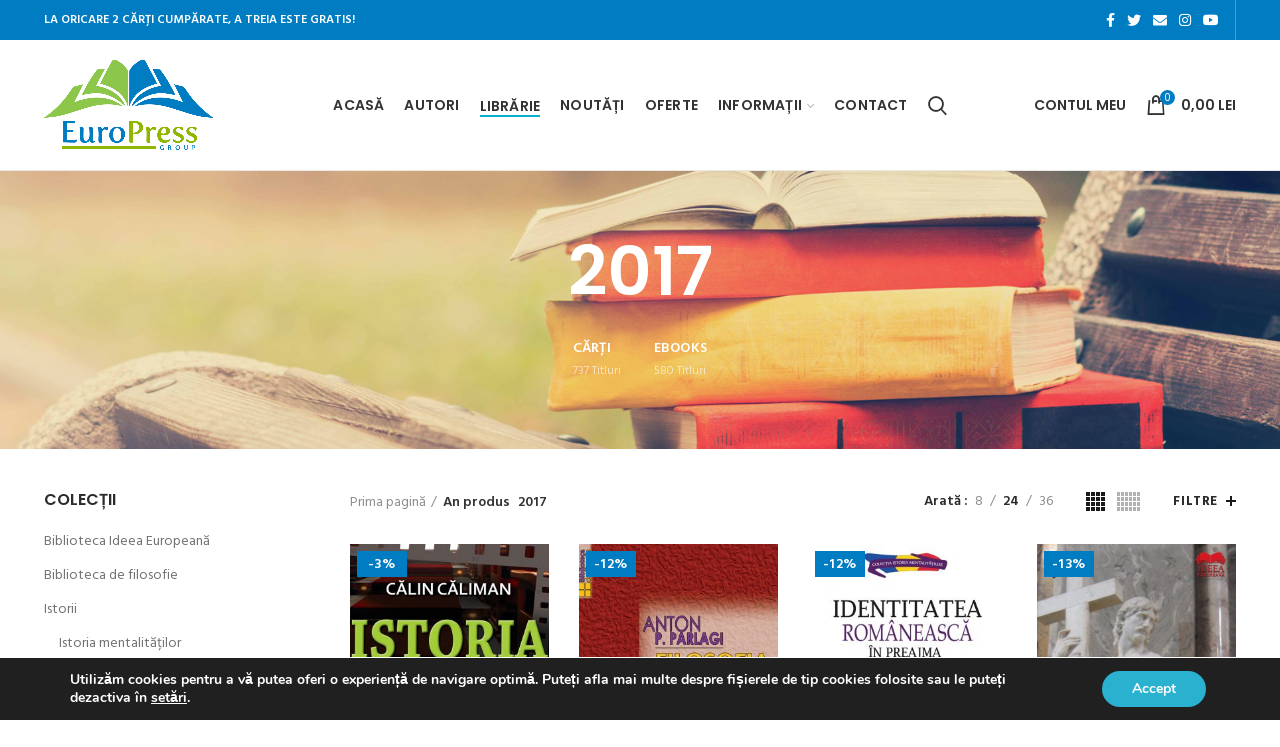

--- FILE ---
content_type: text/html; charset=UTF-8
request_url: https://www.europress.ro/an/2017/?per_row=4&shop_view=grid
body_size: 39072
content:
<!DOCTYPE html>
<html lang="ro-RO">
<head>
	<meta charset="UTF-8">
	<meta name="viewport" content="width=device-width, initial-scale=1.0, maximum-scale=1.0, user-scalable=no">
	<link rel="profile" href="https://gmpg.org/xfn/11">
	<link rel="pingback" href="">

	<meta name='robots' content='noindex, follow' />

	<!-- This site is optimized with the Yoast SEO Premium plugin v20.8 (Yoast SEO v24.4) - https://yoast.com/wordpress/plugins/seo/ -->
	<title>Cărți publicate în anul 2017 la Librăria online EuroPress Group</title>
	<meta property="og:locale" content="ro_RO" />
	<meta property="og:type" content="article" />
	<meta property="og:title" content="Arhive 2017" />
	<meta property="og:url" content="https://www.europress.ro/an/2017/" />
	<meta property="og:site_name" content="Librăria online EuroPress Group" />
	<meta name="twitter:card" content="summary_large_image" />
	<meta name="twitter:site" content="@europressgroup" />
	<script type="application/ld+json" class="yoast-schema-graph">{"@context":"https://schema.org","@graph":[{"@type":"CollectionPage","@id":"https://www.europress.ro/an/2017/","url":"https://www.europress.ro/an/2017/","name":"Cărți publicate în anul 2017 la Librăria online EuroPress Group","isPartOf":{"@id":"https://www.europress.ro/#website"},"primaryImageOfPage":{"@id":"https://www.europress.ro/an/2017/#primaryimage"},"image":{"@id":"https://www.europress.ro/an/2017/#primaryimage"},"thumbnailUrl":"https://www.europress.ro/coperti/2017/11/calin-caliman-istoria-filmului-romanesc-1897-2017.jpg","breadcrumb":{"@id":"https://www.europress.ro/an/2017/#breadcrumb"},"inLanguage":"ro-RO"},{"@type":"ImageObject","inLanguage":"ro-RO","@id":"https://www.europress.ro/an/2017/#primaryimage","url":"https://www.europress.ro/coperti/2017/11/calin-caliman-istoria-filmului-romanesc-1897-2017.jpg","contentUrl":"https://www.europress.ro/coperti/2017/11/calin-caliman-istoria-filmului-romanesc-1897-2017.jpg","width":800,"height":1132},{"@type":"BreadcrumbList","@id":"https://www.europress.ro/an/2017/#breadcrumb","itemListElement":[{"@type":"ListItem","position":1,"name":"Acasă","item":"https://www.europress.ro/"},{"@type":"ListItem","position":2,"name":"2017"}]},{"@type":"WebSite","@id":"https://www.europress.ro/#website","url":"https://www.europress.ro/","name":"Librăria online EuroPress Group","description":"Editura EuroPress Group","publisher":{"@id":"https://www.europress.ro/#organization"},"potentialAction":[{"@type":"SearchAction","target":{"@type":"EntryPoint","urlTemplate":"https://www.europress.ro/?s={search_term_string}"},"query-input":{"@type":"PropertyValueSpecification","valueRequired":true,"valueName":"search_term_string"}}],"inLanguage":"ro-RO"},{"@type":"Organization","@id":"https://www.europress.ro/#organization","name":"Editura EuroPress Group","url":"https://www.europress.ro/","logo":{"@type":"ImageObject","inLanguage":"ro-RO","@id":"https://www.europress.ro/#/schema/logo/image/","url":"https://www.europress.ro/coperti/2021/02/europress-group.png","contentUrl":"https://www.europress.ro/coperti/2021/02/europress-group.png","width":826,"height":439,"caption":"Editura EuroPress Group"},"image":{"@id":"https://www.europress.ro/#/schema/logo/image/"},"sameAs":["https://www.facebook.com/europressgroup","https://x.com/europressgroup","https://www.youtube.com/user/Contemporanul","https://ro.wikipedia.org/wiki/Editura_EuroPress_Group"]}]}</script>
	<!-- / Yoast SEO Premium plugin. -->


<link rel='dns-prefetch' href='//www.google.com' />
<link rel='dns-prefetch' href='//fonts.googleapis.com' />
<link href='https://fonts.gstatic.com' crossorigin rel='preconnect' />
<link rel="alternate" type="application/rss+xml" title="Librăria online EuroPress Group &raquo; Flux" href="https://www.europress.ro/feed/" />
<link rel="alternate" type="application/rss+xml" title="Librăria online EuroPress Group &raquo; Flux comentarii" href="https://www.europress.ro/comments/feed/" />
<link rel="alternate" type="application/rss+xml" title="Librăria online EuroPress Group &raquo; Flux 2017 An" href="https://www.europress.ro/an/2017/feed/" />
<meta name="Distribution" content="global" />
<meta name="language" content="Romanian" />
<meta name="rating" content="General" />
<meta name="Robots" content="index, all" />
<meta name="Robots" content="index, follow" />
<meta name="revisit-after" content="1 days" />
<link rel="author" href="https://www.europress.ro" title="Librăria online EuroPress Group" />
<meta http-equiv="ImageToolbar" content="No" />
<meta name="MSSmartTagsPreventParsing" content="True" />
<meta name="DC.Publisher" content="Librăria online EuroPress Group" />
<meta name="DC.Language" scheme="UTF-8" content="ro-RO" />
<meta name="DC.Creator" content="Librăria online EuroPress Group" />
<meta name="DC.Type" scheme="DCMIType" content="Text" />
<meta name="DC.Format" scheme="IMT" content="text/html" />
<meta name="DC.Format.MIME" content="text/html" />
<meta name="DC.Format.SysReq" content="Internet browser" />
<meta name="DC.Source" content="https://www.europress.ro/">
<meta name="DC.Coverage" content="World">
<meta name="DC.Identifier" content="https://www.europress.ro" />
<link rel='stylesheet' id='mgwb-style-frontend-css' href='https://www.europress.ro/wp-content/plugins/edituri/css/edituri.css?ver=6.5.7' type='text/css' media='all' />
<link rel='stylesheet' id='owl-main-css' href='https://www.europress.ro/wp-content/plugins/edituri/js/owl-carousel/owl.carousel.css?ver=6.5.7' type='text/css' media='all' />
<link rel='stylesheet' id='owl-theme-css' href='https://www.europress.ro/wp-content/plugins/edituri/js/owl-carousel/owl.theme.css?ver=6.5.7' type='text/css' media='all' />
<link rel='stylesheet' id='pw-gift-layout-style-css' href='https://www.europress.ro/wp-content/plugins/woocommerce-advanced-gift/css/frontend/layout/layout.css' type='text/css' media='all' />
<link rel='stylesheet' id='pw-gift-slider-style-css' href='https://www.europress.ro/wp-content/plugins/woocommerce-advanced-gift/css/frontend/slider/owl.carousel.css?ver=6.5.7' type='text/css' media='all' />
<link rel='stylesheet' id='pw-gift-grid-style-css' href='https://www.europress.ro/wp-content/plugins/woocommerce-advanced-gift/css/frontend/grid/grid.css?ver=6.5.7' type='text/css' media='all' />
<link rel='stylesheet' id='flipclock-master-cssss-css' href='https://www.europress.ro/wp-content/plugins/woocommerce-advanced-gift/css/frontend/countdown/jquery.countdown.css?ver=6.5.7' type='text/css' media='all' />
<link rel='stylesheet' id='pw-gift-lightbox-css-css' href='https://www.europress.ro/wp-content/plugins/woocommerce-advanced-gift/css/frontend/lightbox/lightcase.css?ver=6.5.7' type='text/css' media='all' />
<link rel='stylesheet' id='flash_sale_shortcodes-css' href='https://www.europress.ro/wp-content/plugins/woocommerce-advanced-gift/includes/shortcodes.css?ver=6.5.7' type='text/css' media='all' />
<style id='wp-block-library-inline-css' type='text/css'>
:root{--wp-admin-theme-color:#007cba;--wp-admin-theme-color--rgb:0,124,186;--wp-admin-theme-color-darker-10:#006ba1;--wp-admin-theme-color-darker-10--rgb:0,107,161;--wp-admin-theme-color-darker-20:#005a87;--wp-admin-theme-color-darker-20--rgb:0,90,135;--wp-admin-border-width-focus:2px;--wp-block-synced-color:#7a00df;--wp-block-synced-color--rgb:122,0,223;--wp-bound-block-color:#9747ff}@media (min-resolution:192dpi){:root{--wp-admin-border-width-focus:1.5px}}.wp-element-button{cursor:pointer}:root{--wp--preset--font-size--normal:16px;--wp--preset--font-size--huge:42px}:root .has-very-light-gray-background-color{background-color:#eee}:root .has-very-dark-gray-background-color{background-color:#313131}:root .has-very-light-gray-color{color:#eee}:root .has-very-dark-gray-color{color:#313131}:root .has-vivid-green-cyan-to-vivid-cyan-blue-gradient-background{background:linear-gradient(135deg,#00d084,#0693e3)}:root .has-purple-crush-gradient-background{background:linear-gradient(135deg,#34e2e4,#4721fb 50%,#ab1dfe)}:root .has-hazy-dawn-gradient-background{background:linear-gradient(135deg,#faaca8,#dad0ec)}:root .has-subdued-olive-gradient-background{background:linear-gradient(135deg,#fafae1,#67a671)}:root .has-atomic-cream-gradient-background{background:linear-gradient(135deg,#fdd79a,#004a59)}:root .has-nightshade-gradient-background{background:linear-gradient(135deg,#330968,#31cdcf)}:root .has-midnight-gradient-background{background:linear-gradient(135deg,#020381,#2874fc)}.has-regular-font-size{font-size:1em}.has-larger-font-size{font-size:2.625em}.has-normal-font-size{font-size:var(--wp--preset--font-size--normal)}.has-huge-font-size{font-size:var(--wp--preset--font-size--huge)}.has-text-align-center{text-align:center}.has-text-align-left{text-align:left}.has-text-align-right{text-align:right}#end-resizable-editor-section{display:none}.aligncenter{clear:both}.items-justified-left{justify-content:flex-start}.items-justified-center{justify-content:center}.items-justified-right{justify-content:flex-end}.items-justified-space-between{justify-content:space-between}.screen-reader-text{border:0;clip:rect(1px,1px,1px,1px);-webkit-clip-path:inset(50%);clip-path:inset(50%);height:1px;margin:-1px;overflow:hidden;padding:0;position:absolute;width:1px;word-wrap:normal!important}.screen-reader-text:focus{background-color:#ddd;clip:auto!important;-webkit-clip-path:none;clip-path:none;color:#444;display:block;font-size:1em;height:auto;left:5px;line-height:normal;padding:15px 23px 14px;text-decoration:none;top:5px;width:auto;z-index:100000}html :where(.has-border-color){border-style:solid}html :where([style*=border-top-color]){border-top-style:solid}html :where([style*=border-right-color]){border-right-style:solid}html :where([style*=border-bottom-color]){border-bottom-style:solid}html :where([style*=border-left-color]){border-left-style:solid}html :where([style*=border-width]){border-style:solid}html :where([style*=border-top-width]){border-top-style:solid}html :where([style*=border-right-width]){border-right-style:solid}html :where([style*=border-bottom-width]){border-bottom-style:solid}html :where([style*=border-left-width]){border-left-style:solid}html :where(img[class*=wp-image-]){height:auto;max-width:100%}:where(figure){margin:0 0 1em}html :where(.is-position-sticky){--wp-admin--admin-bar--position-offset:var(--wp-admin--admin-bar--height,0px)}@media screen and (max-width:600px){html :where(.is-position-sticky){--wp-admin--admin-bar--position-offset:0px}}
</style>
<style id='classic-theme-styles-inline-css' type='text/css'>
/*! This file is auto-generated */
.wp-block-button__link{color:#fff;background-color:#32373c;border-radius:9999px;box-shadow:none;text-decoration:none;padding:calc(.667em + 2px) calc(1.333em + 2px);font-size:1.125em}.wp-block-file__button{background:#32373c;color:#fff;text-decoration:none}
</style>
<link rel='stylesheet' id='trustseal_style-css' href='https://www.europress.ro/wp-content/plugins/donation-for-woocommerce//assets/css/user-wc-donation-form.css?ver=3.4&#038;t=20012026075351' type='text/css' media='all' />
<link rel='stylesheet' id='super-rss-reader-css' href='https://www.europress.ro/wp-content/plugins/super-rss-reader/public/css/style.min.css?ver=4.9' type='text/css' media='all' />
<style id='woocommerce-inline-inline-css' type='text/css'>
.woocommerce form .form-row .required { visibility: visible; }
</style>
<link rel='stylesheet' id='wc-gateway-ppec-frontend-css' href='https://www.europress.ro/wp-content/plugins/woocommerce-gateway-paypal-express-checkout/assets/css/wc-gateway-ppec-frontend.css?ver=2.1.3' type='text/css' media='all' />
<link rel='stylesheet' id='moove_gdpr_frontend-css' href='https://www.europress.ro/wp-content/plugins/gdpr-cookie-compliance/dist/styles/gdpr-main.css?ver=5.0.9' type='text/css' media='all' />
<style id='moove_gdpr_frontend-inline-css' type='text/css'>
#moove_gdpr_cookie_modal,#moove_gdpr_cookie_info_bar,.gdpr_cookie_settings_shortcode_content{font-family:&#039;Nunito&#039;,sans-serif}#moove_gdpr_save_popup_settings_button{background-color:#373737;color:#fff}#moove_gdpr_save_popup_settings_button:hover{background-color:#000}#moove_gdpr_cookie_info_bar .moove-gdpr-info-bar-container .moove-gdpr-info-bar-content a.mgbutton,#moove_gdpr_cookie_info_bar .moove-gdpr-info-bar-container .moove-gdpr-info-bar-content button.mgbutton{background-color:#29b1cf}#moove_gdpr_cookie_modal .moove-gdpr-modal-content .moove-gdpr-modal-footer-content .moove-gdpr-button-holder a.mgbutton,#moove_gdpr_cookie_modal .moove-gdpr-modal-content .moove-gdpr-modal-footer-content .moove-gdpr-button-holder button.mgbutton,.gdpr_cookie_settings_shortcode_content .gdpr-shr-button.button-green{background-color:#29b1cf;border-color:#29b1cf}#moove_gdpr_cookie_modal .moove-gdpr-modal-content .moove-gdpr-modal-footer-content .moove-gdpr-button-holder a.mgbutton:hover,#moove_gdpr_cookie_modal .moove-gdpr-modal-content .moove-gdpr-modal-footer-content .moove-gdpr-button-holder button.mgbutton:hover,.gdpr_cookie_settings_shortcode_content .gdpr-shr-button.button-green:hover{background-color:#fff;color:#29b1cf}#moove_gdpr_cookie_modal .moove-gdpr-modal-content .moove-gdpr-modal-close i,#moove_gdpr_cookie_modal .moove-gdpr-modal-content .moove-gdpr-modal-close span.gdpr-icon{background-color:#29b1cf;border:1px solid #29b1cf}#moove_gdpr_cookie_info_bar span.moove-gdpr-infobar-allow-all.focus-g,#moove_gdpr_cookie_info_bar span.moove-gdpr-infobar-allow-all:focus,#moove_gdpr_cookie_info_bar button.moove-gdpr-infobar-allow-all.focus-g,#moove_gdpr_cookie_info_bar button.moove-gdpr-infobar-allow-all:focus,#moove_gdpr_cookie_info_bar span.moove-gdpr-infobar-reject-btn.focus-g,#moove_gdpr_cookie_info_bar span.moove-gdpr-infobar-reject-btn:focus,#moove_gdpr_cookie_info_bar button.moove-gdpr-infobar-reject-btn.focus-g,#moove_gdpr_cookie_info_bar button.moove-gdpr-infobar-reject-btn:focus,#moove_gdpr_cookie_info_bar span.change-settings-button.focus-g,#moove_gdpr_cookie_info_bar span.change-settings-button:focus,#moove_gdpr_cookie_info_bar button.change-settings-button.focus-g,#moove_gdpr_cookie_info_bar button.change-settings-button:focus{-webkit-box-shadow:0 0 1px 3px #29b1cf;-moz-box-shadow:0 0 1px 3px #29b1cf;box-shadow:0 0 1px 3px #29b1cf}#moove_gdpr_cookie_modal .moove-gdpr-modal-content .moove-gdpr-modal-close i:hover,#moove_gdpr_cookie_modal .moove-gdpr-modal-content .moove-gdpr-modal-close span.gdpr-icon:hover,#moove_gdpr_cookie_info_bar span[data-href]>u.change-settings-button{color:#29b1cf}#moove_gdpr_cookie_modal .moove-gdpr-modal-content .moove-gdpr-modal-left-content #moove-gdpr-menu li.menu-item-selected a span.gdpr-icon,#moove_gdpr_cookie_modal .moove-gdpr-modal-content .moove-gdpr-modal-left-content #moove-gdpr-menu li.menu-item-selected button span.gdpr-icon{color:inherit}#moove_gdpr_cookie_modal .moove-gdpr-modal-content .moove-gdpr-modal-left-content #moove-gdpr-menu li a span.gdpr-icon,#moove_gdpr_cookie_modal .moove-gdpr-modal-content .moove-gdpr-modal-left-content #moove-gdpr-menu li button span.gdpr-icon{color:inherit}#moove_gdpr_cookie_modal .gdpr-acc-link{line-height:0;font-size:0;color:transparent;position:absolute}#moove_gdpr_cookie_modal .moove-gdpr-modal-content .moove-gdpr-modal-close:hover i,#moove_gdpr_cookie_modal .moove-gdpr-modal-content .moove-gdpr-modal-left-content #moove-gdpr-menu li a,#moove_gdpr_cookie_modal .moove-gdpr-modal-content .moove-gdpr-modal-left-content #moove-gdpr-menu li button,#moove_gdpr_cookie_modal .moove-gdpr-modal-content .moove-gdpr-modal-left-content #moove-gdpr-menu li button i,#moove_gdpr_cookie_modal .moove-gdpr-modal-content .moove-gdpr-modal-left-content #moove-gdpr-menu li a i,#moove_gdpr_cookie_modal .moove-gdpr-modal-content .moove-gdpr-tab-main .moove-gdpr-tab-main-content a:hover,#moove_gdpr_cookie_info_bar.moove-gdpr-dark-scheme .moove-gdpr-info-bar-container .moove-gdpr-info-bar-content a.mgbutton:hover,#moove_gdpr_cookie_info_bar.moove-gdpr-dark-scheme .moove-gdpr-info-bar-container .moove-gdpr-info-bar-content button.mgbutton:hover,#moove_gdpr_cookie_info_bar.moove-gdpr-dark-scheme .moove-gdpr-info-bar-container .moove-gdpr-info-bar-content a:hover,#moove_gdpr_cookie_info_bar.moove-gdpr-dark-scheme .moove-gdpr-info-bar-container .moove-gdpr-info-bar-content button:hover,#moove_gdpr_cookie_info_bar.moove-gdpr-dark-scheme .moove-gdpr-info-bar-container .moove-gdpr-info-bar-content span.change-settings-button:hover,#moove_gdpr_cookie_info_bar.moove-gdpr-dark-scheme .moove-gdpr-info-bar-container .moove-gdpr-info-bar-content button.change-settings-button:hover,#moove_gdpr_cookie_info_bar.moove-gdpr-dark-scheme .moove-gdpr-info-bar-container .moove-gdpr-info-bar-content u.change-settings-button:hover,#moove_gdpr_cookie_info_bar span[data-href]>u.change-settings-button,#moove_gdpr_cookie_info_bar.moove-gdpr-dark-scheme .moove-gdpr-info-bar-container .moove-gdpr-info-bar-content a.mgbutton.focus-g,#moove_gdpr_cookie_info_bar.moove-gdpr-dark-scheme .moove-gdpr-info-bar-container .moove-gdpr-info-bar-content button.mgbutton.focus-g,#moove_gdpr_cookie_info_bar.moove-gdpr-dark-scheme .moove-gdpr-info-bar-container .moove-gdpr-info-bar-content a.focus-g,#moove_gdpr_cookie_info_bar.moove-gdpr-dark-scheme .moove-gdpr-info-bar-container .moove-gdpr-info-bar-content button.focus-g,#moove_gdpr_cookie_info_bar.moove-gdpr-dark-scheme .moove-gdpr-info-bar-container .moove-gdpr-info-bar-content a.mgbutton:focus,#moove_gdpr_cookie_info_bar.moove-gdpr-dark-scheme .moove-gdpr-info-bar-container .moove-gdpr-info-bar-content button.mgbutton:focus,#moove_gdpr_cookie_info_bar.moove-gdpr-dark-scheme .moove-gdpr-info-bar-container .moove-gdpr-info-bar-content a:focus,#moove_gdpr_cookie_info_bar.moove-gdpr-dark-scheme .moove-gdpr-info-bar-container .moove-gdpr-info-bar-content button:focus,#moove_gdpr_cookie_info_bar.moove-gdpr-dark-scheme .moove-gdpr-info-bar-container .moove-gdpr-info-bar-content span.change-settings-button.focus-g,span.change-settings-button:focus,button.change-settings-button.focus-g,button.change-settings-button:focus,#moove_gdpr_cookie_info_bar.moove-gdpr-dark-scheme .moove-gdpr-info-bar-container .moove-gdpr-info-bar-content u.change-settings-button.focus-g,#moove_gdpr_cookie_info_bar.moove-gdpr-dark-scheme .moove-gdpr-info-bar-container .moove-gdpr-info-bar-content u.change-settings-button:focus{color:#29b1cf}#moove_gdpr_cookie_modal .moove-gdpr-branding.focus-g span,#moove_gdpr_cookie_modal .moove-gdpr-modal-content .moove-gdpr-tab-main a.focus-g,#moove_gdpr_cookie_modal .moove-gdpr-modal-content .moove-gdpr-tab-main .gdpr-cd-details-toggle.focus-g{color:#29b1cf}#moove_gdpr_cookie_modal.gdpr_lightbox-hide{display:none}
</style>
<link rel='stylesheet' id='js_composer_front-css' href='https://www.europress.ro/wp-content/plugins/js_composer/assets/css/js_composer.min.css?ver=6.6.0' type='text/css' media='all' />
<link rel='stylesheet' id='bootstrap-css' href='https://www.europress.ro/wp-content/themes/ideea/css/bootstrap.min.css?ver=5.3.6' type='text/css' media='all' />
<link rel='stylesheet' id='woodmart-style-css' href='https://www.europress.ro/wp-content/themes/ideea/style.min.css?ver=5.3.6' type='text/css' media='all' />
<link rel='stylesheet' id='xts-style-header_383686-css' href='https://www.europress.ro/coperti/2021/02/xts-header_383686-1612846755.css?ver=5.3.6' type='text/css' media='all' />
<link rel='stylesheet' id='xts-style-theme_settings_default-css' href='https://www.europress.ro/coperti/2023/06/xts-theme_settings_default-1686336619.css?ver=5.3.6' type='text/css' media='all' />
<link rel='stylesheet' id='xts-google-fonts-css' href='//fonts.googleapis.com/css?family=Hind+Siliguri%3A300%2C400%2C500%2C600%2C700%7CPoppins%3A100%2C100italic%2C200%2C200italic%2C300%2C300italic%2C400%2C400italic%2C500%2C500italic%2C600%2C600italic%2C700%2C700italic%2C800%2C800italic%2C900%2C900italic&#038;ver=5.3.6' type='text/css' media='all' />
<link rel='stylesheet' id='prdctfltr-css' href='https://www.europress.ro/wp-content/plugins/prdctfltr/includes/css/styles.css?ver=8.3.0' type='text/css' media='all' />
<script type="text/template" id="tmpl-variation-template">
	<div class="woocommerce-variation-description">{{{ data.variation.variation_description }}}</div>
	<div class="woocommerce-variation-price">{{{ data.variation.price_html }}}</div>
	<div class="woocommerce-variation-availability">{{{ data.variation.availability_html }}}</div>
</script>
<script type="text/template" id="tmpl-unavailable-variation-template">
	<p>Regret, acest produs nu este disponibil. Te rog alege altceva.</p>
</script>
<script type="text/javascript" src="https://www.europress.ro/wp-includes/js/dist/vendor/wp-polyfill-inert.min.js?ver=3.1.2" id="wp-polyfill-inert-js"></script>
<script type="text/javascript" src="https://www.europress.ro/wp-includes/js/dist/vendor/regenerator-runtime.min.js?ver=0.14.0" id="regenerator-runtime-js"></script>
<script type="text/javascript" src="https://www.europress.ro/wp-includes/js/dist/vendor/wp-polyfill.min.js?ver=3.15.0" id="wp-polyfill-js"></script>
<script type="text/javascript" src="https://www.europress.ro/wp-includes/js/dist/vendor/react.min.js?ver=18.2.0" id="react-js"></script>
<script type="text/javascript" src="https://www.europress.ro/wp-includes/js/dist/autop.min.js?ver=9fb50649848277dd318d" id="wp-autop-js"></script>
<script type="text/javascript" src="https://www.europress.ro/wp-includes/js/dist/blob.min.js?ver=9113eed771d446f4a556" id="wp-blob-js"></script>
<script type="text/javascript" src="https://www.europress.ro/wp-includes/js/dist/block-serialization-default-parser.min.js?ver=14d44daebf663d05d330" id="wp-block-serialization-default-parser-js"></script>
<script type="text/javascript" src="https://www.europress.ro/wp-includes/js/dist/hooks.min.js?ver=2810c76e705dd1a53b18" id="wp-hooks-js"></script>
<script type="text/javascript" src="https://www.europress.ro/wp-includes/js/dist/deprecated.min.js?ver=e1f84915c5e8ae38964c" id="wp-deprecated-js"></script>
<script type="text/javascript" src="https://www.europress.ro/wp-includes/js/dist/dom.min.js?ver=4ecffbffba91b10c5c7a" id="wp-dom-js"></script>
<script type="text/javascript" src="https://www.europress.ro/wp-includes/js/dist/vendor/react-dom.min.js?ver=18.2.0" id="react-dom-js"></script>
<script type="text/javascript" src="https://www.europress.ro/wp-includes/js/dist/escape-html.min.js?ver=6561a406d2d232a6fbd2" id="wp-escape-html-js"></script>
<script type="text/javascript" src="https://www.europress.ro/wp-includes/js/dist/element.min.js?ver=cb762d190aebbec25b27" id="wp-element-js"></script>
<script type="text/javascript" src="https://www.europress.ro/wp-includes/js/dist/is-shallow-equal.min.js?ver=e0f9f1d78d83f5196979" id="wp-is-shallow-equal-js"></script>
<script type="text/javascript" src="https://www.europress.ro/wp-includes/js/dist/i18n.min.js?ver=5e580eb46a90c2b997e6" id="wp-i18n-js"></script>
<script type="text/javascript" id="wp-i18n-js-after">
/* <![CDATA[ */
wp.i18n.setLocaleData( { 'text direction\u0004ltr': [ 'ltr' ] } );
/* ]]> */
</script>
<script type="text/javascript" id="wp-keycodes-js-translations">
/* <![CDATA[ */
( function( domain, translations ) {
	var localeData = translations.locale_data[ domain ] || translations.locale_data.messages;
	localeData[""].domain = domain;
	wp.i18n.setLocaleData( localeData, domain );
} )( "default", {"translation-revision-date":"2025-12-09 09:51:08+0000","generator":"GlotPress\/4.0.3","domain":"messages","locale_data":{"messages":{"":{"domain":"messages","plural-forms":"nplurals=3; plural=(n == 1) ? 0 : ((n == 0 || n % 100 >= 2 && n % 100 <= 19) ? 1 : 2);","lang":"ro"},"Comma":["Virgul\u0103"],"Period":["Punct"],"Backtick":["Apostrof"],"Tilde":["Tild\u0103"]}},"comment":{"reference":"wp-includes\/js\/dist\/keycodes.js"}} );
/* ]]> */
</script>
<script type="text/javascript" src="https://www.europress.ro/wp-includes/js/dist/keycodes.min.js?ver=034ff647a54b018581d3" id="wp-keycodes-js"></script>
<script type="text/javascript" src="https://www.europress.ro/wp-includes/js/dist/priority-queue.min.js?ver=9c21c957c7e50ffdbf48" id="wp-priority-queue-js"></script>
<script type="text/javascript" src="https://www.europress.ro/wp-includes/js/dist/compose.min.js?ver=1339d3318cd44440dccb" id="wp-compose-js"></script>
<script type="text/javascript" src="https://www.europress.ro/wp-includes/js/dist/private-apis.min.js?ver=5e7fdf55d04b8c2aadef" id="wp-private-apis-js"></script>
<script type="text/javascript" src="https://www.europress.ro/wp-includes/js/dist/redux-routine.min.js?ver=b14553dce2bee5c0f064" id="wp-redux-routine-js"></script>
<script type="text/javascript" src="https://www.europress.ro/wp-includes/js/dist/data.min.js?ver=e6595ba1a7cd34429f66" id="wp-data-js"></script>
<script type="text/javascript" id="wp-data-js-after">
/* <![CDATA[ */
( function() {
	var userId = 0;
	var storageKey = "WP_DATA_USER_" + userId;
	wp.data
		.use( wp.data.plugins.persistence, { storageKey: storageKey } );
} )();
/* ]]> */
</script>
<script type="text/javascript" src="https://www.europress.ro/wp-includes/js/dist/html-entities.min.js?ver=2cd3358363e0675638fb" id="wp-html-entities-js"></script>
<script type="text/javascript" src="https://www.europress.ro/wp-includes/js/dist/dom-ready.min.js?ver=f77871ff7694fffea381" id="wp-dom-ready-js"></script>
<script type="text/javascript" id="wp-a11y-js-translations">
/* <![CDATA[ */
( function( domain, translations ) {
	var localeData = translations.locale_data[ domain ] || translations.locale_data.messages;
	localeData[""].domain = domain;
	wp.i18n.setLocaleData( localeData, domain );
} )( "default", {"translation-revision-date":"2025-12-09 09:51:08+0000","generator":"GlotPress\/4.0.3","domain":"messages","locale_data":{"messages":{"":{"domain":"messages","plural-forms":"nplurals=3; plural=(n == 1) ? 0 : ((n == 0 || n % 100 >= 2 && n % 100 <= 19) ? 1 : 2);","lang":"ro"},"Notifications":["Notific\u0103ri"]}},"comment":{"reference":"wp-includes\/js\/dist\/a11y.js"}} );
/* ]]> */
</script>
<script type="text/javascript" src="https://www.europress.ro/wp-includes/js/dist/a11y.min.js?ver=d90eebea464f6c09bfd5" id="wp-a11y-js"></script>
<script type="text/javascript" id="wp-rich-text-js-translations">
/* <![CDATA[ */
( function( domain, translations ) {
	var localeData = translations.locale_data[ domain ] || translations.locale_data.messages;
	localeData[""].domain = domain;
	wp.i18n.setLocaleData( localeData, domain );
} )( "default", {"translation-revision-date":"2025-12-09 09:51:08+0000","generator":"GlotPress\/4.0.3","domain":"messages","locale_data":{"messages":{"":{"domain":"messages","plural-forms":"nplurals=3; plural=(n == 1) ? 0 : ((n == 0 || n % 100 >= 2 && n % 100 <= 19) ? 1 : 2);","lang":"ro"},"%s removed.":["Am \u00eenl\u0103turat %s."],"%s applied.":["Am aplicat %s."]}},"comment":{"reference":"wp-includes\/js\/dist\/rich-text.js"}} );
/* ]]> */
</script>
<script type="text/javascript" src="https://www.europress.ro/wp-includes/js/dist/rich-text.min.js?ver=dd125966cf6cc0394ae0" id="wp-rich-text-js"></script>
<script type="text/javascript" src="https://www.europress.ro/wp-includes/js/dist/shortcode.min.js?ver=b7747eee0efafd2f0c3b" id="wp-shortcode-js"></script>
<script type="text/javascript" id="wp-blocks-js-translations">
/* <![CDATA[ */
( function( domain, translations ) {
	var localeData = translations.locale_data[ domain ] || translations.locale_data.messages;
	localeData[""].domain = domain;
	wp.i18n.setLocaleData( localeData, domain );
} )( "default", {"translation-revision-date":"2025-12-09 09:51:08+0000","generator":"GlotPress\/4.0.3","domain":"messages","locale_data":{"messages":{"":{"domain":"messages","plural-forms":"nplurals=3; plural=(n == 1) ? 0 : ((n == 0 || n % 100 >= 2 && n % 100 <= 19) ? 1 : 2);","lang":"ro"},"Embeds":["\u00cenglob\u0103ri"],"Reusable blocks":["Blocuri reutilizabile"],"%1$s Block. Row %2$d. %3$s":["Bloc %1$s. R\u00e2ndul %2$d. %3$s"],"%1$s Block. Column %2$d. %3$s":["Bloc %1$s. Coloana %2$d. %3$s"],"%1$s Block. Column %2$d":["Bloc %1$s. Coloana %2$d."],"%1$s Block. %2$s":["Bloc %1$s. %2$s"],"%s Block":["Bloc %s"],"Design":["Design"],"%1$s Block. Row %2$d":["Bloc %1$s. R\u00e2ndul %2$d"],"Theme":["Tem\u0103"],"Text":["Text"],"Media":["Media"],"Widgets":["Piese"]}},"comment":{"reference":"wp-includes\/js\/dist\/blocks.js"}} );
/* ]]> */
</script>
<script type="text/javascript" src="https://www.europress.ro/wp-includes/js/dist/blocks.min.js?ver=6612d078dfaf28b875b8" id="wp-blocks-js"></script>
<script type="text/javascript" id="wc_shortcode_block-js-extra">
/* <![CDATA[ */
var wc_donation_forms = {"forms":[{"ID":11533,"title":"Sus\u021bin promovarea culturii"}]};
/* ]]> */
</script>
<script type="text/javascript" src="https://www.europress.ro/wp-content/plugins/donation-for-woocommerce/assets/js/gutenberg_shortcode_block/build/index.js?ver=3.4" id="wc_shortcode_block-js"></script>
<script type="text/javascript" src="https://www.europress.ro/wp-includes/js/jquery/jquery.min.js?ver=3.7.1" id="jquery-core-js"></script>
<script type="text/javascript" src="https://www.europress.ro/wp-includes/js/jquery/jquery-migrate.min.js?ver=3.4.1" id="jquery-migrate-js"></script>
<script type="text/javascript" src="https://www.europress.ro/wp-content/plugins/woocommerce-advanced-gift/js/frontend/countdown/jquery.countdown.min.js?ver=6.5.7" id="flipclocksdsd-master-jsaaaa-js"></script>
<script type="text/javascript" src="https://www.europress.ro/wp-content/plugins/woocommerce-advanced-gift/js/frontend/slider/owl.carousel.js?ver=6.5.7" id="pw-gift-slider-jquery-js"></script>
<script type="text/javascript" src="https://www.europress.ro/wp-content/plugins/woocommerce-advanced-gift/js/frontend/lightbox/lightcase.js?ver=6.5.7" id="pw-gift-slightbx-jquery-js"></script>
<script type="text/javascript" src="https://www.europress.ro/wp-content/plugins/woocommerce-advanced-gift/includes/shortcodes.js?ver=6.5.7" id="flash_sale_shortcodes_js-js"></script>
<script type="text/javascript" src="https://www.europress.ro/wp-content/plugins/revslider/public/assets/js/rbtools.min.js?ver=6.6.14" async id="tp-tools-js"></script>
<script type="text/javascript" src="https://www.europress.ro/wp-content/plugins/revslider/public/assets/js/rs6.min.js?ver=6.6.14" async id="revmin-js"></script>
<script type="text/javascript" src="https://www.europress.ro/wp-content/plugins/super-rss-reader/public/js/jquery.easy-ticker.min.js?ver=4.9" id="jquery-easy-ticker-js"></script>
<script type="text/javascript" src="https://www.europress.ro/wp-content/plugins/super-rss-reader/public/js/script.min.js?ver=4.9" id="super-rss-reader-js"></script>
<script type="text/javascript" src="https://www.europress.ro/wp-content/plugins/woocommerce/assets/js/jquery-blockui/jquery.blockUI.min.js?ver=2.7.0-wc.8.5.4" id="jquery-blockui-js" data-wp-strategy="defer"></script>
<script type="text/javascript" id="wc-add-to-cart-js-extra">
/* <![CDATA[ */
var wc_add_to_cart_params = {"ajax_url":"\/wp-admin\/admin-ajax.php","wc_ajax_url":"\/?wc-ajax=%%endpoint%%","i18n_view_cart":"Vezi co\u0219ul","cart_url":"https:\/\/www.europress.ro\/cos\/","is_cart":"","cart_redirect_after_add":"no"};
/* ]]> */
</script>
<script type="text/javascript" src="https://www.europress.ro/wp-content/plugins/woocommerce/assets/js/frontend/add-to-cart.min.js?ver=8.5.4" id="wc-add-to-cart-js" data-wp-strategy="defer"></script>
<script type="text/javascript" src="https://www.europress.ro/wp-content/plugins/woocommerce/assets/js/js-cookie/js.cookie.min.js?ver=2.1.4-wc.8.5.4" id="js-cookie-js" data-wp-strategy="defer"></script>
<script type="text/javascript" id="woocommerce-js-extra">
/* <![CDATA[ */
var woocommerce_params = {"ajax_url":"\/wp-admin\/admin-ajax.php","wc_ajax_url":"\/?wc-ajax=%%endpoint%%"};
/* ]]> */
</script>
<script type="text/javascript" src="https://www.europress.ro/wp-content/plugins/woocommerce/assets/js/frontend/woocommerce.min.js?ver=8.5.4" id="woocommerce-js" defer="defer" data-wp-strategy="defer"></script>
<script type="text/javascript" src="https://www.europress.ro/wp-content/plugins/js_composer/assets/js/vendors/woocommerce-add-to-cart.js?ver=6.6.0" id="vc_woocommerce-add-to-cart-js-js"></script>
<script type="text/javascript" src="https://www.europress.ro/wp-includes/js/underscore.min.js?ver=1.13.4" id="underscore-js"></script>
<script type="text/javascript" id="wp-util-js-extra">
/* <![CDATA[ */
var _wpUtilSettings = {"ajax":{"url":"\/wp-admin\/admin-ajax.php"}};
/* ]]> */
</script>
<script type="text/javascript" src="https://www.europress.ro/wp-includes/js/wp-util.min.js?ver=6.5.7" id="wp-util-js"></script>
<script type="text/javascript" id="wc-add-to-cart-variation-js-extra">
/* <![CDATA[ */
var wc_add_to_cart_variation_params = {"wc_ajax_url":"\/?wc-ajax=%%endpoint%%","i18n_no_matching_variations_text":"Regret, nu s-a potrivit niciun produs cu selec\u021bia ta. Te rog alege o alt\u0103 combina\u021bie.","i18n_make_a_selection_text":"Te rog selecteaz\u0103 c\u00e2teva op\u021biuni pentru produs \u00eenainte de a-l ad\u0103uga \u00een co\u0219ul t\u0103u.","i18n_unavailable_text":"Regret, acest produs nu este disponibil. Te rog alege altceva."};
/* ]]> */
</script>
<script type="text/javascript" src="https://www.europress.ro/wp-content/plugins/woocommerce/assets/js/frontend/add-to-cart-variation.min.js?ver=8.5.4" id="wc-add-to-cart-variation-js" defer="defer" data-wp-strategy="defer"></script>
<link rel="https://api.w.org/" href="https://www.europress.ro/wp-json/" /><style>div.woocommerce-variation-add-to-cart-disabled { display: none ! important; }</style><meta name="theme-color" content="#007cc3">	<noscript><style>.woocommerce-product-gallery{ opacity: 1 !important; }</style></noscript>
	<link rel="icon" href="https://www.europress.ro/coperti/2021/02/favicon-32x32.png" sizes="32x32" />
<link rel="icon" href="https://www.europress.ro/coperti/2021/02/favicon.png" sizes="192x192" />
<link rel="apple-touch-icon" href="https://www.europress.ro/coperti/2021/02/favicon.png" />
<meta name="msapplication-TileImage" content="https://www.europress.ro/coperti/2021/02/favicon.png" />
<meta name="generator" content="XforWooCommerce.com - Product Filter for WooCommerce"/><script>function setREVStartSize(e){
			//window.requestAnimationFrame(function() {
				window.RSIW = window.RSIW===undefined ? window.innerWidth : window.RSIW;
				window.RSIH = window.RSIH===undefined ? window.innerHeight : window.RSIH;
				try {
					var pw = document.getElementById(e.c).parentNode.offsetWidth,
						newh;
					pw = pw===0 || isNaN(pw) || (e.l=="fullwidth" || e.layout=="fullwidth") ? window.RSIW : pw;
					e.tabw = e.tabw===undefined ? 0 : parseInt(e.tabw);
					e.thumbw = e.thumbw===undefined ? 0 : parseInt(e.thumbw);
					e.tabh = e.tabh===undefined ? 0 : parseInt(e.tabh);
					e.thumbh = e.thumbh===undefined ? 0 : parseInt(e.thumbh);
					e.tabhide = e.tabhide===undefined ? 0 : parseInt(e.tabhide);
					e.thumbhide = e.thumbhide===undefined ? 0 : parseInt(e.thumbhide);
					e.mh = e.mh===undefined || e.mh=="" || e.mh==="auto" ? 0 : parseInt(e.mh,0);
					if(e.layout==="fullscreen" || e.l==="fullscreen")
						newh = Math.max(e.mh,window.RSIH);
					else{
						e.gw = Array.isArray(e.gw) ? e.gw : [e.gw];
						for (var i in e.rl) if (e.gw[i]===undefined || e.gw[i]===0) e.gw[i] = e.gw[i-1];
						e.gh = e.el===undefined || e.el==="" || (Array.isArray(e.el) && e.el.length==0)? e.gh : e.el;
						e.gh = Array.isArray(e.gh) ? e.gh : [e.gh];
						for (var i in e.rl) if (e.gh[i]===undefined || e.gh[i]===0) e.gh[i] = e.gh[i-1];
											
						var nl = new Array(e.rl.length),
							ix = 0,
							sl;
						e.tabw = e.tabhide>=pw ? 0 : e.tabw;
						e.thumbw = e.thumbhide>=pw ? 0 : e.thumbw;
						e.tabh = e.tabhide>=pw ? 0 : e.tabh;
						e.thumbh = e.thumbhide>=pw ? 0 : e.thumbh;
						for (var i in e.rl) nl[i] = e.rl[i]<window.RSIW ? 0 : e.rl[i];
						sl = nl[0];
						for (var i in nl) if (sl>nl[i] && nl[i]>0) { sl = nl[i]; ix=i;}
						var m = pw>(e.gw[ix]+e.tabw+e.thumbw) ? 1 : (pw-(e.tabw+e.thumbw)) / (e.gw[ix]);
						newh =  (e.gh[ix] * m) + (e.tabh + e.thumbh);
					}
					var el = document.getElementById(e.c);
					if (el!==null && el) el.style.height = newh+"px";
					el = document.getElementById(e.c+"_wrapper");
					if (el!==null && el) {
						el.style.height = newh+"px";
						el.style.display = "block";
					}
				} catch(e){
					console.log("Failure at Presize of Slider:" + e)
				}
			//});
		  };</script>
<style>		
		
		</style><noscript><style> .wpb_animate_when_almost_visible { opacity: 1; }</style></noscript></head>

<body class="archive tax-pa_an term-107 theme-ideea woocommerce woocommerce-page woocommerce-no-js wrapper-full-width form-style-underlined form-border-width-1 categories-accordion-on woodmart-archive-shop woodmart-ajax-shop-on offcanvas-sidebar-mobile offcanvas-sidebar-tablet notifications-sticky btns-default-flat btns-default-dark btns-default-hover-dark btns-shop-flat btns-shop-light btns-shop-hover-light btns-accent-flat btns-accent-light btns-accent-hover-light prdctfltr-shop wpb-js-composer js-comp-ver-6.6.0 vc_responsive">

	
		
	<div class="website-wrapper">

		
			<!-- HEADER -->
							<header class="whb-header whb-sticky-shadow whb-scroll-slide whb-sticky-clone">
					<div class="whb-main-header">
	
<div class="whb-row whb-top-bar whb-not-sticky-row whb-with-bg whb-without-border whb-color-light whb-flex-flex-middle">
	<div class="container">
		<div class="whb-flex-row whb-top-bar-inner">
			<div class="whb-column whb-col-left whb-visible-lg">
	
<div class="whb-text-element reset-mb-10 "><strong class="color-white upper">La oricare 2 cărți cumpărate, a treia este gratis!</strong></div>
</div>
<div class="whb-column whb-col-center whb-visible-lg whb-empty-column">
	</div>
<div class="whb-column whb-col-right whb-visible-lg">
	
			<div class="woodmart-social-icons text-right icons-design-default icons-size- color-scheme-light social-follow social-form-circle">
									<a rel="nofollow" href="https://www.facebook.com/europressgroup" target="_blank" class=" woodmart-social-icon social-facebook">
						<i></i>
						<span class="woodmart-social-icon-name">Facebook</span>
					</a>
				
									<a rel="nofollow" href="https://twitter.com/europressgroup" target="_blank" class=" woodmart-social-icon social-twitter">
						<i></i>
						<span class="woodmart-social-icon-name">Twitter</span>
					</a>
				
									<a rel="nofollow" href="mailto:?subject=Check%20this%20https://www.europress.ro/ebooks/istoria-filmului-romanesc-ebook/" target="_blank" class=" woodmart-social-icon social-email">
						<i></i>
						<span class="woodmart-social-icon-name">Email</span>
					</a>
				
									<a rel="nofollow" href="https://www.instagram.com/webgraphic.ro/" target="_blank" class=" woodmart-social-icon social-instagram">
						<i></i>
						<span class="woodmart-social-icon-name">Instagram</span>
					</a>
				
									<a rel="nofollow" href="https://www.youtube.com/user/Contemporanul" target="_blank" class=" woodmart-social-icon social-youtube">
						<i></i>
						<span class="woodmart-social-icon-name">YouTube</span>
					</a>
				
				
				
				
				
				
				
				
				
				
				
				
				
								
								
				
								
				
			</div>

		<div class="whb-divider-element whb-divider-stretch "></div></div>
<div class="whb-column whb-col-mobile whb-hidden-lg">
	
			<div class="woodmart-social-icons text-center icons-design-default icons-size- color-scheme-light social-follow social-form-circle">
									<a rel="nofollow" href="https://www.facebook.com/europressgroup" target="_blank" class=" woodmart-social-icon social-facebook">
						<i></i>
						<span class="woodmart-social-icon-name">Facebook</span>
					</a>
				
									<a rel="nofollow" href="https://twitter.com/europressgroup" target="_blank" class=" woodmart-social-icon social-twitter">
						<i></i>
						<span class="woodmart-social-icon-name">Twitter</span>
					</a>
				
									<a rel="nofollow" href="mailto:?subject=Check%20this%20https://www.europress.ro/ebooks/istoria-filmului-romanesc-ebook/" target="_blank" class=" woodmart-social-icon social-email">
						<i></i>
						<span class="woodmart-social-icon-name">Email</span>
					</a>
				
									<a rel="nofollow" href="https://www.instagram.com/webgraphic.ro/" target="_blank" class=" woodmart-social-icon social-instagram">
						<i></i>
						<span class="woodmart-social-icon-name">Instagram</span>
					</a>
				
									<a rel="nofollow" href="https://www.youtube.com/user/Contemporanul" target="_blank" class=" woodmart-social-icon social-youtube">
						<i></i>
						<span class="woodmart-social-icon-name">YouTube</span>
					</a>
				
				
				
				
				
				
				
				
				
				
				
				
				
								
								
				
								
				
			</div>

		</div>
		</div>
	</div>
</div>

<div class="whb-row whb-general-header whb-not-sticky-row whb-without-bg whb-border-fullwidth whb-color-dark whb-flex-equal-sides">
	<div class="container">
		<div class="whb-flex-row whb-general-header-inner">
			<div class="whb-column whb-col-left whb-visible-lg">
	<div class="site-logo">
	<div class="woodmart-logo-wrap switch-logo-enable">
		<a href="https://www.europress.ro/" class="woodmart-logo woodmart-main-logo" rel="home">
			<img src="https://www.europress.ro/coperti/2021/02/europress-group.png" alt="Librăria online EuroPress Group" style="max-width: 250px;" />		</a>
								<a href="https://www.europress.ro/" class="woodmart-logo woodmart-sticky-logo" rel="home">
				<img src="https://www.europress.ro/coperti/2021/02/europress-group.png" alt="Librăria online EuroPress Group" style="max-width: 110px;" />			</a>
			</div>
</div>
</div>
<div class="whb-column whb-col-center whb-visible-lg">
	<div class="whb-navigation whb-primary-menu main-nav site-navigation woodmart-navigation menu-left navigation-style-default" role="navigation">
	<div class="menu-meniu-principal-container"><ul id="menu-meniu-principal" class="menu"><li id="menu-item-3865" class="menu-item menu-item-type-custom menu-item-object-custom menu-item-3865 item-level-0 menu-item-design-default menu-simple-dropdown item-event-hover"><a href="/" class="woodmart-nav-link"><span class="nav-link-text">Acasă</span></a></li>
<li id="menu-item-3866" class="menu-item menu-item-type-post_type menu-item-object-page menu-item-3866 item-level-0 menu-item-design-default menu-simple-dropdown item-event-hover"><a href="https://www.europress.ro/autori/" class="woodmart-nav-link"><span class="nav-link-text">Autori</span></a></li>
<li id="menu-item-6171" class="evidentiat menu-item menu-item-type-taxonomy menu-item-object-product_cat menu-item-6171 item-level-0 menu-item-design-default menu-simple-dropdown item-event-hover"><a href="https://www.europress.ro/carti/" class="woodmart-nav-link"><span class="nav-link-text">Librărie</span></a></li>
<li id="menu-item-10558" class="menu-item menu-item-type-post_type menu-item-object-page menu-item-10558 item-level-0 menu-item-design-default menu-simple-dropdown item-event-hover"><a href="https://www.europress.ro/noutati/" class="woodmart-nav-link"><span class="nav-link-text">Noutăți</span></a></li>
<li id="menu-item-10559" class="menu-item menu-item-type-post_type menu-item-object-page menu-item-10559 item-level-0 menu-item-design-default menu-simple-dropdown item-event-hover"><a href="https://www.europress.ro/oferte-speciale/" class="woodmart-nav-link"><span class="nav-link-text">Oferte</span></a></li>
<li id="menu-item-3868" class="menu-item menu-item-type-post_type menu-item-object-page menu-item-has-children menu-item-3868 item-level-0 menu-item-design-default menu-simple-dropdown item-event-hover"><a href="https://www.europress.ro/informatii/" class="woodmart-nav-link"><span class="nav-link-text">Informații</span></a>
<div class="sub-menu-dropdown color-scheme-dark">

<div class="container">

<ul class="sub-menu color-scheme-dark">
	<li id="menu-item-3867" class="menu-item menu-item-type-post_type menu-item-object-page menu-item-3867 item-level-1"><a href="https://www.europress.ro/informatii/despre-noi/" class="woodmart-nav-link"><span class="nav-link-text">Despre noi</span></a></li>
	<li id="menu-item-4493" class="menu-item menu-item-type-post_type menu-item-object-page menu-item-4493 item-level-1"><a href="https://www.europress.ro/informatii/ghid-comanda-online/" class="woodmart-nav-link"><span class="nav-link-text">Cum comand?</span></a></li>
	<li id="menu-item-5825" class="menu-item menu-item-type-post_type menu-item-object-page menu-item-5825 item-level-1"><a href="https://www.europress.ro/informatii/ghid-ebook/" class="woodmart-nav-link"><span class="nav-link-text">Ghid eBook</span></a></li>
	<li id="menu-item-4454" class="menu-item menu-item-type-post_type menu-item-object-page menu-item-4454 item-level-1"><a href="https://www.europress.ro/informatii/pentru-autori/" class="woodmart-nav-link"><span class="nav-link-text">Pentru autori</span></a></li>
	<li id="menu-item-7472" class="menu-item menu-item-type-post_type menu-item-object-page menu-item-7472 item-level-1"><a href="https://www.europress.ro/distributie/" class="woodmart-nav-link"><span class="nav-link-text">Catalog · Distribuție</span></a></li>
</ul>
</div>
</div>
</li>
<li id="menu-item-10557" class="menu-item menu-item-type-post_type menu-item-object-page menu-item-10557 item-level-0 menu-item-design-default menu-simple-dropdown item-event-hover"><a href="https://www.europress.ro/contact/" class="woodmart-nav-link"><span class="nav-link-text">Contact</span></a></li>
</ul></div></div><!--END MAIN-NAV-->
<div class="whb-search search-button wd-tools-element" title="Search">
	<a href="#">
		<span class="search-button-icon wd-tools-icon">
					</span>
	</a>
	</div>
</div>
<div class="whb-column whb-col-right whb-visible-lg">
	<div class="whb-space-element " style="width:15px;"></div><div class="woodmart-header-links woodmart-navigation menu-simple-dropdown wd-tools-element item-event-hover  my-account-with-text login-side-opener">
			<a href="https://www.europress.ro/contul-meu/" title="My account">
			<span class="wd-tools-icon">
							</span>
			<span class="wd-tools-text">
				Contul meu			</span>
		</a>
		
			</div>

<div class="woodmart-shopping-cart wd-tools-element woodmart-cart-design-2 woodmart-cart-alt cart-widget-opener">
	<a href="https://www.europress.ro/cos/" title="Coș de cumpărături">
		<span class="woodmart-cart-icon wd-tools-icon">
						
										<span class="woodmart-cart-number">0 <span>items</span></span>
							</span>
		<span class="woodmart-cart-totals wd-tools-text">
			
			<span class="subtotal-divider">/</span>
						<span class="woodmart-cart-subtotal"><span class="woocommerce-Price-amount amount"><bdi>0,00&nbsp;<span class="woocommerce-Price-currencySymbol">lei</span></bdi></span></span>
				</span>
	</a>
	</div>
</div>
<div class="whb-column whb-mobile-left whb-hidden-lg">
	<div class="woodmart-burger-icon wd-tools-element mobile-nav-icon whb-mobile-nav-icon wd-style-text">
	<a href="#">
					<span class="woodmart-burger wd-tools-icon"></span>
				<span class="woodmart-burger-label wd-tools-text">Meniu</span>
	</a>
</div><!--END MOBILE-NAV-ICON--></div>
<div class="whb-column whb-mobile-center whb-hidden-lg">
	<div class="site-logo">
	<div class="woodmart-logo-wrap switch-logo-enable">
		<a href="https://www.europress.ro/" class="woodmart-logo woodmart-main-logo" rel="home">
			<img src="https://www.europress.ro/coperti/2021/02/europress-group.png" alt="Librăria online EuroPress Group" style="max-width: 179px;" />		</a>
								<a href="https://www.europress.ro/" class="woodmart-logo woodmart-sticky-logo" rel="home">
				<img src="https://www.europress.ro/coperti/2021/02/europress-group.png" alt="Librăria online EuroPress Group" style="max-width: 110px;" />			</a>
			</div>
</div>
</div>
<div class="whb-column whb-mobile-right whb-hidden-lg">
	
<div class="woodmart-shopping-cart wd-tools-element woodmart-cart-design-5 woodmart-cart-alt cart-widget-opener">
	<a href="https://www.europress.ro/cos/" title="Coș de cumpărături">
		<span class="woodmart-cart-icon wd-tools-icon">
						
										<span class="woodmart-cart-number">0 <span>items</span></span>
							</span>
		<span class="woodmart-cart-totals wd-tools-text">
			
			<span class="subtotal-divider">/</span>
						<span class="woodmart-cart-subtotal"><span class="woocommerce-Price-amount amount"><bdi>0,00&nbsp;<span class="woocommerce-Price-currencySymbol">lei</span></bdi></span></span>
				</span>
	</a>
	</div>
</div>
		</div>
	</div>
</div>
</div>
				</header><!--END MAIN HEADER-->
			
								<div class="main-page-wrapper">
		
											<div class="page-title page-title-default title-size-default title-design-centered color-scheme-light title-shop" style="">
						<div class="container">
							<div class="nav-shop">

								<div class="shop-title-wrapper">
									
																			<h1 class="entry-title">2017</h1>
																	</div>
								
								<div class="woodmart-show-categories"><a href="#">Colecții</a></div><ul class="woodmart-product-categories has-product-count"><li class="cat-link shop-all-link"><a class="category-nav-link" href="https://www.europress.ro/librarie/">
				<span class="category-summary">
					<span class="category-name">Toate</span>
					<span class="category-products-count">
						<span class="cat-count-label">titluri</span>
					</span>
				</span>
		</a></li>	<li class="cat-item cat-item-19 "><a class="category-nav-link" href="https://www.europress.ro/carti/" ><span class="category-summary"><span class="category-name">Cărți</span><span class="category-products-count"><span class="cat-count-number">737</span> <span class="cat-count-label">titluri</span></span></span></a>
<ul class='children'>
	<li class="cat-item cat-item-925 wc-default-cat"><a class="category-nav-link" href="https://www.europress.ro/carti/fara-categorie/" ><span class="category-summary"><span class="category-name">Fără categorie</span><span class="category-products-count"><span class="cat-count-number">2</span> <span class="cat-count-label">titluri</span></span></span></a>
</li>
	<li class="cat-item cat-item-605 "><a class="category-nav-link" href="https://www.europress.ro/carti/arta/" ><span class="category-summary"><span class="category-name">Artă</span><span class="category-products-count"><span class="cat-count-number">31</span> <span class="cat-count-label">titluri</span></span></span></a>
</li>
	<li class="cat-item cat-item-617 "><a class="category-nav-link" href="https://www.europress.ro/carti/dezvoltare-personala/" ><span class="category-summary"><span class="category-name">Dezvoltare personală</span><span class="category-products-count"><span class="cat-count-number">53</span> <span class="cat-count-label">titluri</span></span></span></a>
</li>
	<li class="cat-item cat-item-618 "><a class="category-nav-link" href="https://www.europress.ro/carti/dictionare-enciclopedii/" ><span class="category-summary"><span class="category-name">Dicționare &amp; Enciclopedii</span><span class="category-products-count"><span class="cat-count-number">47</span> <span class="cat-count-label">titluri</span></span></span></a>
</li>
	<li class="cat-item cat-item-600 "><a class="category-nav-link" href="https://www.europress.ro/carti/filosofie/" ><span class="category-summary"><span class="category-name">Filosofie</span><span class="category-products-count"><span class="cat-count-number">40</span> <span class="cat-count-label">titluri</span></span></span></a>
</li>
	<li class="cat-item cat-item-613 "><a class="category-nav-link" href="https://www.europress.ro/carti/istorie-politica/" ><span class="category-summary"><span class="category-name">Istorie &amp; Politică</span><span class="category-products-count"><span class="cat-count-number">86</span> <span class="cat-count-label">titluri</span></span></span></a>
</li>
	<li class="cat-item cat-item-601 "><a class="category-nav-link" href="https://www.europress.ro/carti/jurnale-memorii-corespondenta/" ><span class="category-summary"><span class="category-name">Jurnale &amp; Memorii &amp; Biografii</span><span class="category-products-count"><span class="cat-count-number">58</span> <span class="cat-count-label">titluri</span></span></span></a>
</li>
	<li class="cat-item cat-item-603 "><a class="category-nav-link" href="https://www.europress.ro/carti/literatura/" ><span class="category-summary"><span class="category-name">Literatură</span><span class="category-products-count"><span class="cat-count-number">287</span> <span class="cat-count-label">titluri</span></span></span></a>
</li>
	<li class="cat-item cat-item-867 "><a class="category-nav-link" href="https://www.europress.ro/carti/pachete-promotionale/" ><span class="category-summary"><span class="category-name">Pachete promoționale</span><span class="category-products-count"><span class="cat-count-number">14</span> <span class="cat-count-label">titluri</span></span></span></a>
</li>
	<li class="cat-item cat-item-619 "><a class="category-nav-link" href="https://www.europress.ro/carti/psihologie-psihanaliza/" ><span class="category-summary"><span class="category-name">Psihologie &amp; Psihanaliză</span><span class="category-products-count"><span class="cat-count-number">29</span> <span class="cat-count-label">titluri</span></span></span></a>
</li>
	<li class="cat-item cat-item-604 "><a class="category-nav-link" href="https://www.europress.ro/carti/publicistica-eseuri/" ><span class="category-summary"><span class="category-name">Publicistică &amp; Eseuri</span><span class="category-products-count"><span class="cat-count-number">126</span> <span class="cat-count-label">titluri</span></span></span></a>
</li>
	<li class="cat-item cat-item-616 "><a class="category-nav-link" href="https://www.europress.ro/carti/religie-spiritualitate/" ><span class="category-summary"><span class="category-name">Religie &amp; Spiritualitate</span><span class="category-products-count"><span class="cat-count-number">14</span> <span class="cat-count-label">titluri</span></span></span></a>
</li>
	<li class="cat-item cat-item-615 "><a class="category-nav-link" href="https://www.europress.ro/carti/reviste-publicatii/" ><span class="category-summary"><span class="category-name">Reviste &amp; Publicații</span><span class="category-products-count"><span class="cat-count-number">1</span> <span class="cat-count-label">titlu</span></span></span></a>
</li>
	<li class="cat-item cat-item-1250 "><a class="category-nav-link" href="https://www.europress.ro/carti/stiinta-medicina/" ><span class="category-summary"><span class="category-name">Știință &amp; Medicină</span><span class="category-products-count"><span class="cat-count-number">6</span> <span class="cat-count-label">titluri</span></span></span></a>
</li>
</ul>
</li>
	<li class="cat-item cat-item-6 "><a class="category-nav-link" href="https://www.europress.ro/ebooks/" ><span class="category-summary"><span class="category-name">eBooks</span><span class="category-products-count"><span class="cat-count-number">580</span> <span class="cat-count-label">titluri</span></span></span></a>
<ul class='children'>
	<li class="cat-item cat-item-625 "><a class="category-nav-link" href="https://www.europress.ro/ebooks/arta-ebooks/" ><span class="category-summary"><span class="category-name">Artă</span><span class="category-products-count"><span class="cat-count-number">17</span> <span class="cat-count-label">titluri</span></span></span></a>
</li>
	<li class="cat-item cat-item-626 "><a class="category-nav-link" href="https://www.europress.ro/ebooks/dezvoltare-personala-ebooks/" ><span class="category-summary"><span class="category-name">Dezvoltare personală</span><span class="category-products-count"><span class="cat-count-number">39</span> <span class="cat-count-label">titluri</span></span></span></a>
</li>
	<li class="cat-item cat-item-627 "><a class="category-nav-link" href="https://www.europress.ro/ebooks/dictionare-enciclopedii-ebooks/" ><span class="category-summary"><span class="category-name">Dicționare &amp; Enciclopedii</span><span class="category-products-count"><span class="cat-count-number">20</span> <span class="cat-count-label">titluri</span></span></span></a>
</li>
	<li class="cat-item cat-item-628 "><a class="category-nav-link" href="https://www.europress.ro/ebooks/filosofie-ebooks/" ><span class="category-summary"><span class="category-name">Filosofie</span><span class="category-products-count"><span class="cat-count-number">35</span> <span class="cat-count-label">titluri</span></span></span></a>
</li>
	<li class="cat-item cat-item-634 "><a class="category-nav-link" href="https://www.europress.ro/ebooks/istorie-politica-ebooks/" ><span class="category-summary"><span class="category-name">Istorie &amp; Politică</span><span class="category-products-count"><span class="cat-count-number">58</span> <span class="cat-count-label">titluri</span></span></span></a>
</li>
	<li class="cat-item cat-item-629 "><a class="category-nav-link" href="https://www.europress.ro/ebooks/jurnale-memorii-biografii-ebooks/" ><span class="category-summary"><span class="category-name">Jurnale &amp; Memorii &amp; Biografii</span><span class="category-products-count"><span class="cat-count-number">58</span> <span class="cat-count-label">titluri</span></span></span></a>
</li>
	<li class="cat-item cat-item-630 "><a class="category-nav-link" href="https://www.europress.ro/ebooks/literatura-ebooks/" ><span class="category-summary"><span class="category-name">Literatura</span><span class="category-products-count"><span class="cat-count-number">242</span> <span class="cat-count-label">titluri</span></span></span></a>
</li>
	<li class="cat-item cat-item-631 "><a class="category-nav-link" href="https://www.europress.ro/ebooks/psihologie-psihanaliza-ebooks/" ><span class="category-summary"><span class="category-name">Psihologie &amp; Psihanaliză</span><span class="category-products-count"><span class="cat-count-number">12</span> <span class="cat-count-label">titluri</span></span></span></a>
</li>
	<li class="cat-item cat-item-632 "><a class="category-nav-link" href="https://www.europress.ro/ebooks/publicistica-eseuri-ebooks/" ><span class="category-summary"><span class="category-name">Publicistică &amp; Eseuri</span><span class="category-products-count"><span class="cat-count-number">120</span> <span class="cat-count-label">titluri</span></span></span></a>
</li>
	<li class="cat-item cat-item-633 "><a class="category-nav-link" href="https://www.europress.ro/ebooks/religie-spiritualitate-ebooks/" ><span class="category-summary"><span class="category-name">Religie &amp; Spiritualitate</span><span class="category-products-count"><span class="cat-count-number">6</span> <span class="cat-count-label">titluri</span></span></span></a>
</li>
	<li class="cat-item cat-item-1251 "><a class="category-nav-link" href="https://www.europress.ro/ebooks/stiinta-medicina-ebooks/" ><span class="category-summary"><span class="category-name">Știință &amp; Medicină</span><span class="category-products-count"><span class="cat-count-number">4</span> <span class="cat-count-label">titluri</span></span></span></a>
</li>
</ul>
</li>
</ul>
							</div>
						</div>
					</div>
				
			
		<!-- MAIN CONTENT AREA -->
				<div class="container">
			<div class="row content-layout-wrapper align-items-start">
		
		
<aside class="sidebar-container col-lg-3 col-md-3 col-12 order-last order-md-first sidebar-left area-sidebar-shop" role="complementary">
	<div class="widget-heading">
		<a href="#" class="close-side-widget wd-cross-button wd-with-text-left">închide</a>
	</div>
	<div class="sidebar-inner woodmart-sidebar-scroll">
		<div class="widget-area woodmart-sidebar-content">
						<div id="nav_menu-2" class="woodmart-widget widget sidebar-widget widget_nav_menu"><h5 class="widget-title">Colecții</h5><div class="menu-colectii-container"><ul id="menu-colectii" class="menu"><li id="menu-item-3813" class="menu-item menu-item-type-custom menu-item-object-custom menu-item-3813"><a href="/colectie/biblioteca-ideea-europeana/">Biblioteca Ideea Europeană</a></li>
<li id="menu-item-3812" class="menu-item menu-item-type-custom menu-item-object-custom menu-item-3812"><a href="/colectie/biblioteca-de-filosofie/">Biblioteca de filosofie</a></li>
<li id="menu-item-4912" class="menu-item menu-item-type-custom menu-item-object-custom menu-item-has-children menu-item-4912"><a href="#">Istorii</a>
<ul class="sub-menu">
	<li id="menu-item-3915" class="menu-item menu-item-type-custom menu-item-object-custom menu-item-3915"><a href="/colectie/istoria-mentalitatilor/">Istoria mentalităților</a></li>
	<li id="menu-item-3916" class="menu-item menu-item-type-custom menu-item-object-custom menu-item-3916"><a href="/colectie/istorie-documente-politica/">Istorie &#038; Politică</a></li>
	<li id="menu-item-4902" class="menu-item menu-item-type-custom menu-item-object-custom menu-item-4902"><a href="/colectie/istorie-teorie-si-critica-literara/">Istorie, teorie și critică literară</a></li>
</ul>
</li>
<li id="menu-item-4901" class="menu-item menu-item-type-custom menu-item-object-custom menu-item-4901"><a href="/colectie/carti-pentru-copii/">Cărți pentru copii</a></li>
<li id="menu-item-6062" class="menu-item menu-item-type-custom menu-item-object-custom menu-item-6062"><a href="/colectie/cultura-chineza/">Cultura chineză</a></li>
<li id="menu-item-3814" class="menu-item menu-item-type-custom menu-item-object-custom menu-item-3814"><a href="/colectie/dezvoltare-personala-practic/">Dezvoltare personală &amp; Practic</a></li>
<li id="menu-item-3815" class="menu-item menu-item-type-custom menu-item-object-custom menu-item-3815"><a href="/colectie/dictionare-enciclopedii/">Dicționare &amp; Enciclopedii</a></li>
<li id="menu-item-3811" class="menu-item menu-item-type-custom menu-item-object-custom menu-item-3811"><a href="/colectie/editie-bilingva/">Ediții bilingve</a></li>
<li id="menu-item-4903" class="menu-item menu-item-type-custom menu-item-object-custom menu-item-4903"><a href="/colectie/jurnal-corespondenta-memorii/">Jurnale, corespondență și memorii</a></li>
<li id="menu-item-4904" class="menu-item menu-item-type-custom menu-item-object-custom menu-item-4904"><a href="/colectie/opere-fundamentale/">Opere fundamentale</a></li>
<li id="menu-item-4905" class="menu-item menu-item-type-custom menu-item-object-custom menu-item-4905"><a href="/colectie/poesis/">Poesis</a></li>
<li id="menu-item-4906" class="menu-item menu-item-type-custom menu-item-object-custom menu-item-4906"><a href="/colectie/proza-scurta/">Proză scurtă</a></li>
<li id="menu-item-4907" class="menu-item menu-item-type-custom menu-item-object-custom menu-item-4907"><a href="/colectie/psihologie-psihanaliza/">Psihologie &amp; Psihanaliză</a></li>
<li id="menu-item-4908" class="menu-item menu-item-type-custom menu-item-object-custom menu-item-4908"><a href="/colectie/publicistica-eseuri/">Publicistică &amp; Eseuri</a></li>
<li id="menu-item-4909" class="menu-item menu-item-type-custom menu-item-object-custom menu-item-4909"><a href="/colectie/religie-spiritualitate/">Religie &amp; Spiritualitate</a></li>
<li id="menu-item-4910" class="menu-item menu-item-type-custom menu-item-object-custom menu-item-4910"><a href="/colectie/reviste-de-cultura/">Reviste de cultură</a></li>
<li id="menu-item-3917" class="menu-item menu-item-type-custom menu-item-object-custom menu-item-3917"><a href="/colectie/roman-fiction/">Roman Fiction</a></li>
<li id="menu-item-4911" class="menu-item menu-item-type-custom menu-item-object-custom menu-item-4911"><a href="/colectie/teatru/">Teatru</a></li>
</ul></div></div><div id="wcpbc_woocommerce_products-6" class="woodmart-widget widget sidebar-widget woocommerce widget_products"><h5 class="widget-title">Noutăți</h5><ul class="product_list_widget"><li>
		<span class="widget-product-wrap">
		<a href="https://www.europress.ro/carti/istorie-politica/natiunea-un-fenomen-repudiat-inevitabil-demn-de-nazuit/" title="Națiunea. Un fenomen Repudiat - inevitabil - demn de năzuit" class="widget-product-img">
			<img width="300" height="488" src="https://www.europress.ro/coperti/2025/12/Hubner-Kurt_Natiunea-un-fenomen-300x488.jpg" class="attachment-woocommerce_thumbnail size-woocommerce_thumbnail" alt="" decoding="async" srcset="https://www.europress.ro/coperti/2025/12/Hubner-Kurt_Natiunea-un-fenomen-300x488.jpg 300w, https://www.europress.ro/coperti/2025/12/Hubner-Kurt_Natiunea-un-fenomen-600x976.jpg 600w" sizes="(max-width: 300px) 100vw, 300px" />		</a>
		<span class="widget-product-info">
			<a href="https://www.europress.ro/carti/istorie-politica/natiunea-un-fenomen-repudiat-inevitabil-demn-de-nazuit/" title="Națiunea. Un fenomen Repudiat - inevitabil - demn de năzuit" class="product-title">
				Națiunea. Un fenomen Repudiat - inevitabil - demn de năzuit			</a>
													<span class="price"><del aria-hidden="true"><span class="woocommerce-Price-amount amount"><bdi>93,24&nbsp;<span class="woocommerce-Price-currencySymbol">lei</span></bdi></span></del> <ins><span class="woocommerce-Price-amount amount"><bdi>82,05&nbsp;<span class="woocommerce-Price-currencySymbol">lei</span></bdi></span></ins></span>
		</span>
	</span>
	</li>
<li>
		<span class="widget-product-wrap">
		<a href="https://www.europress.ro/ebooks/miracolul-vietii-ebook/" title="Miracolul vieții (eBook)" class="widget-product-img">
			<img width="300" height="488" src="https://www.europress.ro/coperti/2025/09/Sauciuc-Svetlana_Miracolul-vietii-300x488.jpg" class="attachment-woocommerce_thumbnail size-woocommerce_thumbnail" alt="" decoding="async" srcset="https://www.europress.ro/coperti/2025/09/Sauciuc-Svetlana_Miracolul-vietii-300x488.jpg 300w, https://www.europress.ro/coperti/2025/09/Sauciuc-Svetlana_Miracolul-vietii-600x976.jpg 600w" sizes="(max-width: 300px) 100vw, 300px" />		</a>
		<span class="widget-product-info">
			<a href="https://www.europress.ro/ebooks/miracolul-vietii-ebook/" title="Miracolul vieții (eBook)" class="product-title">
				Miracolul vieții (eBook)			</a>
													<span class="price"><del aria-hidden="true"><span class="woocommerce-Price-amount amount"><bdi>42,90&nbsp;<span class="woocommerce-Price-currencySymbol">lei</span></bdi></span></del> <ins><span class="woocommerce-Price-amount amount"><bdi>40,56&nbsp;<span class="woocommerce-Price-currencySymbol">lei</span></bdi></span></ins></span>
		</span>
	</span>
	</li>
<li>
		<span class="widget-product-wrap">
		<a href="https://www.europress.ro/carti/literatura/un-cuib-din-noua-cutii/" title="Un cuib din nouă cutii" class="widget-product-img">
			<img width="300" height="488" src="https://www.europress.ro/coperti/2025/12/Yucheng-Jin_Un-cuib-din-noua-cutii-300x488.jpg" class="attachment-woocommerce_thumbnail size-woocommerce_thumbnail" alt="" decoding="async" srcset="https://www.europress.ro/coperti/2025/12/Yucheng-Jin_Un-cuib-din-noua-cutii-300x488.jpg 300w, https://www.europress.ro/coperti/2025/12/Yucheng-Jin_Un-cuib-din-noua-cutii-600x976.jpg 600w" sizes="(max-width: 300px) 100vw, 300px" />		</a>
		<span class="widget-product-info">
			<a href="https://www.europress.ro/carti/literatura/un-cuib-din-noua-cutii/" title="Un cuib din nouă cutii" class="product-title">
				Un cuib din nouă cutii			</a>
													<span class="price"><del aria-hidden="true"><span class="woocommerce-Price-amount amount"><bdi>46,62&nbsp;<span class="woocommerce-Price-currencySymbol">lei</span></bdi></span></del> <ins><span class="woocommerce-Price-amount amount"><bdi>41,91&nbsp;<span class="woocommerce-Price-currencySymbol">lei</span></bdi></span></ins></span>
		</span>
	</span>
	</li>
<li>
		<span class="widget-product-wrap">
		<a href="https://www.europress.ro/carti/fara-categorie/sfidarea-absurdului-provoaca-ratiunea/" title="Sfidarea absurdului. Provoacă rațiunea" class="widget-product-img">
			<img width="300" height="488" src="https://www.europress.ro/coperti/2025/12/Georgescu-Teodor_Sfidarea-absurdului-V3-300x488.jpg" class="attachment-woocommerce_thumbnail size-woocommerce_thumbnail" alt="" decoding="async" srcset="https://www.europress.ro/coperti/2025/12/Georgescu-Teodor_Sfidarea-absurdului-V3-300x488.jpg 300w, https://www.europress.ro/coperti/2025/12/Georgescu-Teodor_Sfidarea-absurdului-V3-600x976.jpg 600w" sizes="(max-width: 300px) 100vw, 300px" />		</a>
		<span class="widget-product-info">
			<a href="https://www.europress.ro/carti/fara-categorie/sfidarea-absurdului-provoaca-ratiunea/" title="Sfidarea absurdului. Provoacă rațiunea" class="product-title">
				Sfidarea absurdului. Provoacă rațiunea			</a>
													<span class="price"><del aria-hidden="true"><span class="woocommerce-Price-amount amount"><bdi>49,95&nbsp;<span class="woocommerce-Price-currencySymbol">lei</span></bdi></span></del> <ins><span class="woocommerce-Price-amount amount"><bdi>43,80&nbsp;<span class="woocommerce-Price-currencySymbol">lei</span></bdi></span></ins></span>
		</span>
	</span>
	</li>
<li>
		<span class="widget-product-wrap">
		<a href="https://www.europress.ro/ebooks/treptele-fericitilor-ebook/" title="Treptele fericiților (eBook)" class="widget-product-img">
			<img width="300" height="488" src="https://www.europress.ro/coperti/2025/05/Christi-Aura_Treptele-fericitilor-300x488.jpg" class="attachment-woocommerce_thumbnail size-woocommerce_thumbnail" alt="" decoding="async" srcset="https://www.europress.ro/coperti/2025/05/Christi-Aura_Treptele-fericitilor-300x488.jpg 300w, https://www.europress.ro/coperti/2025/05/Christi-Aura_Treptele-fericitilor-600x976.jpg 600w" sizes="(max-width: 300px) 100vw, 300px" />		</a>
		<span class="widget-product-info">
			<a href="https://www.europress.ro/ebooks/treptele-fericitilor-ebook/" title="Treptele fericiților (eBook)" class="product-title">
				Treptele fericiților (eBook)			</a>
													<span class="price"><del aria-hidden="true"><span class="woocommerce-Price-amount amount"><bdi>21,30&nbsp;<span class="woocommerce-Price-currencySymbol">lei</span></bdi></span></del> <ins><span class="woocommerce-Price-amount amount"><bdi>19,50&nbsp;<span class="woocommerce-Price-currencySymbol">lei</span></bdi></span></ins></span>
		</span>
	</span>
	</li>
</ul></div>					</div><!-- .widget-area -->
	</div><!-- .sidebar-inner -->
</aside><!-- .sidebar-container -->

<div class="site-content shop-content-area col-lg-9 col-12 col-md-9 description-area-before content-with-products" role="main">
<div class="woocommerce-notices-wrapper"></div>

<div class="shop-loop-head">
	<div class="woodmart-woo-breadcrumbs">
					<nav class="woocommerce-breadcrumb" aria-label="Breadcrumb"><a href="https://www.europress.ro" class="breadcrumb-link ">Prima pagină</a><span class="breadcrumb-last"> An produs</span><span class="breadcrumb-last"> 2017</span></nav>		
			</div>
	<div class="woodmart-shop-tools">
					<div class="woodmart-show-sidebar-btn">
				<span class="woodmart-side-bar-icon"></span>
				<span>Arată coloana laterală</span>
			</div>
		
		<div class="woodmart-products-per-page">

			<span class="per-page-title">Arată</span>

											<a rel="nofollow" href="https://www.europress.ro/an/2017/?per_page=8" class="per-page-variation">
								<span>8</span>
							</a>
							<span class="per-page-border"></span>
											<a rel="nofollow" href="https://www.europress.ro/an/2017/?per_page=24" class="per-page-variation current-variation">
								<span>24</span>
							</a>
							<span class="per-page-border"></span>
											<a rel="nofollow" href="https://www.europress.ro/an/2017/?per_page=36" class="per-page-variation">
								<span>36</span>
							</a>
							<span class="per-page-border"></span>
						</div>
				<div class="woodmart-products-shop-view products-view-grid">
						
				
					<a rel="nofollow" href="https://www.europress.ro/an/2017/?per_row=4&shop_view=grid" class="per-row-4 shop-view current-variation">
						<svg version="1.1" id="Layer_1" xmlns="http://www.w3.org/2000/svg" xmlns:xlink="http://www.w3.org/1999/xlink" x="0px" y="0px"
	 width="19px" height="19px" viewBox="0 0 19 19" enable-background="new 0 0 19 19" xml:space="preserve">
<rect width="4" height="4"/>
<rect x="5" width="4" height="4"/>
<rect x="10" width="4" height="4"/>
<rect x="15" width="4" height="4"/>
<rect y="5" width="4" height="4"/>
<rect x="5" y="5" width="4" height="4"/>
<rect x="10" y="5" width="4" height="4"/>
<rect x="15" y="5" width="4" height="4"/>
<rect y="15" width="4" height="4"/>
<rect x="5" y="15" width="4" height="4"/>
<rect x="10" y="15" width="4" height="4"/>
<rect x="15" y="15" width="4" height="4"/>
<rect y="10" width="4" height="4"/>
<rect x="5" y="10" width="4" height="4"/>
<rect x="10" y="10" width="4" height="4"/>
<rect x="15" y="10" width="4" height="4"/>
</svg>
					</a>

				
					<a rel="nofollow" href="https://www.europress.ro/an/2017/?per_row=6&shop_view=grid" class="per-row-6 shop-view ">
						<svg version="1.1" id="Layer_1" xmlns="http://www.w3.org/2000/svg" xmlns:xlink="http://www.w3.org/1999/xlink" x="0px" y="0px"
	 width="23px" height="19px" viewBox="0 0 23 19" enable-background="new 0 0 23 19" xml:space="preserve">
<rect width="3" height="4"/>
<rect x="4" width="3" height="4"/>
<rect x="8" width="3" height="4"/>
<rect x="12" width="3" height="4"/>
<rect x="16" width="3" height="4"/>
<rect x="20" width="3" height="4"/>
<rect y="5" width="3" height="4"/>
<rect x="4" y="5" width="3" height="4"/>
<rect x="8" y="5" width="3" height="4"/>
<rect x="12" y="5" width="3" height="4"/>
<rect x="16" y="5" width="3" height="4"/>
<rect x="20" y="5" width="3" height="4"/>
<rect y="10" width="3" height="4"/>
<rect x="4" y="10" width="3" height="4"/>
<rect x="8" y="10" width="3" height="4"/>
<rect x="12" y="10" width="3" height="4"/>
<rect x="16" y="10" width="3" height="4"/>
<rect x="20" y="10" width="3" height="4"/>
<rect y="15" width="3" height="4"/>
<rect x="4" y="15" width="3" height="4"/>
<rect x="8" y="15" width="3" height="4"/>
<rect x="12" y="15" width="3" height="4"/>
<rect x="16" y="15" width="3" height="4"/>
<rect x="20" y="15" width="3" height="4"/>
</svg>
					</a>

				
					</div>
					<div class="woodmart-filter-buttons">
				<a href="#" class="open-filters">Filtre</a>
			</div>
			</div>
</div>

<div class="filters-area custom-content"><div class="filters-inner-area align-items-start row"><div class="col-12"><p><div class="vc_row wpb_row vc_row-fluid"><div class="wpb_column vc_column_container vc_col-sm-12"><div class="vc_column-inner"><div class="wpb_wrapper"><form action="https://www.europress.ro/librarie/" class="woodmart-product-filters  color-scheme-dark with-ajax" method="GET"><div class="woodmart-pf-checkboxes woodmart-pf-categories"><div class="woodmart-pf-title"><span class="title-text">Categorii</span><ul class="woodmart-pf-results"></ul></div><div class="woodmart-pf-dropdown woodmart-scroll"><ul class="woodmart-scroll-content">	<li class="cat-item cat-item-19"><a class="pf-value" href="https://www.europress.ro/carti/" data-val="carti" data-title="Cărți" >Cărți</a>
<ul class='children'>
	<li class="cat-item cat-item-605"><a class="pf-value" href="https://www.europress.ro/carti/arta/" data-val="arta" data-title="Artă" >Artă</a>
</li>
	<li class="cat-item cat-item-617"><a class="pf-value" href="https://www.europress.ro/carti/dezvoltare-personala/" data-val="dezvoltare-personala" data-title="Dezvoltare personală" >Dezvoltare personală</a>
</li>
	<li class="cat-item cat-item-618"><a class="pf-value" href="https://www.europress.ro/carti/dictionare-enciclopedii/" data-val="dictionare-enciclopedii" data-title="Dicționare &amp; Enciclopedii" >Dicționare &amp; Enciclopedii</a>
</li>
	<li class="cat-item cat-item-925"><a class="pf-value" href="https://www.europress.ro/carti/fara-categorie/" data-val="fara-categorie" data-title="Fără categorie" >Fără categorie</a>
</li>
	<li class="cat-item cat-item-600"><a class="pf-value" href="https://www.europress.ro/carti/filosofie/" data-val="filosofie" data-title="Filosofie" >Filosofie</a>
</li>
	<li class="cat-item cat-item-613"><a class="pf-value" href="https://www.europress.ro/carti/istorie-politica/" data-val="istorie-politica" data-title="Istorie &amp; Politică" >Istorie &amp; Politică</a>
</li>
	<li class="cat-item cat-item-601"><a class="pf-value" href="https://www.europress.ro/carti/jurnale-memorii-corespondenta/" data-val="jurnale-memorii-corespondenta" data-title="Jurnale &amp; Memorii &amp; Biografii" >Jurnale &amp; Memorii &amp; Biografii</a>
</li>
	<li class="cat-item cat-item-603"><a class="pf-value" href="https://www.europress.ro/carti/literatura/" data-val="literatura" data-title="Literatură" >Literatură</a>
</li>
	<li class="cat-item cat-item-867"><a class="pf-value" href="https://www.europress.ro/carti/pachete-promotionale/" data-val="pachete-promotionale" data-title="Pachete promoționale" >Pachete promoționale</a>
</li>
	<li class="cat-item cat-item-619"><a class="pf-value" href="https://www.europress.ro/carti/psihologie-psihanaliza/" data-val="psihologie-psihanaliza" data-title="Psihologie &amp; Psihanaliză" >Psihologie &amp; Psihanaliză</a>
</li>
	<li class="cat-item cat-item-604"><a class="pf-value" href="https://www.europress.ro/carti/publicistica-eseuri/" data-val="publicistica-eseuri" data-title="Publicistică &amp; Eseuri" >Publicistică &amp; Eseuri</a>
</li>
	<li class="cat-item cat-item-616"><a class="pf-value" href="https://www.europress.ro/carti/religie-spiritualitate/" data-val="religie-spiritualitate" data-title="Religie &amp; Spiritualitate" >Religie &amp; Spiritualitate</a>
</li>
	<li class="cat-item cat-item-615"><a class="pf-value" href="https://www.europress.ro/carti/reviste-publicatii/" data-val="reviste-publicatii" data-title="Reviste &amp; Publicații" >Reviste &amp; Publicații</a>
</li>
	<li class="cat-item cat-item-1250"><a class="pf-value" href="https://www.europress.ro/carti/stiinta-medicina/" data-val="stiinta-medicina" data-title="Știință &amp; Medicină" >Știință &amp; Medicină</a>
</li>
</ul>
</li>
	<li class="cat-item cat-item-6"><a class="pf-value" href="https://www.europress.ro/ebooks/" data-val="ebooks" data-title="eBooks" >eBooks</a>
<ul class='children'>
	<li class="cat-item cat-item-625"><a class="pf-value" href="https://www.europress.ro/ebooks/arta-ebooks/" data-val="arta-ebooks" data-title="Artă" >Artă</a>
</li>
	<li class="cat-item cat-item-626"><a class="pf-value" href="https://www.europress.ro/ebooks/dezvoltare-personala-ebooks/" data-val="dezvoltare-personala-ebooks" data-title="Dezvoltare personală" >Dezvoltare personală</a>
</li>
	<li class="cat-item cat-item-627"><a class="pf-value" href="https://www.europress.ro/ebooks/dictionare-enciclopedii-ebooks/" data-val="dictionare-enciclopedii-ebooks" data-title="Dicționare &amp; Enciclopedii" >Dicționare &amp; Enciclopedii</a>
</li>
	<li class="cat-item cat-item-628"><a class="pf-value" href="https://www.europress.ro/ebooks/filosofie-ebooks/" data-val="filosofie-ebooks" data-title="Filosofie" >Filosofie</a>
</li>
	<li class="cat-item cat-item-634"><a class="pf-value" href="https://www.europress.ro/ebooks/istorie-politica-ebooks/" data-val="istorie-politica-ebooks" data-title="Istorie &amp; Politică" >Istorie &amp; Politică</a>
</li>
	<li class="cat-item cat-item-629"><a class="pf-value" href="https://www.europress.ro/ebooks/jurnale-memorii-biografii-ebooks/" data-val="jurnale-memorii-biografii-ebooks" data-title="Jurnale &amp; Memorii &amp; Biografii" >Jurnale &amp; Memorii &amp; Biografii</a>
</li>
	<li class="cat-item cat-item-630"><a class="pf-value" href="https://www.europress.ro/ebooks/literatura-ebooks/" data-val="literatura-ebooks" data-title="Literatura" >Literatura</a>
</li>
	<li class="cat-item cat-item-631"><a class="pf-value" href="https://www.europress.ro/ebooks/psihologie-psihanaliza-ebooks/" data-val="psihologie-psihanaliza-ebooks" data-title="Psihologie &amp; Psihanaliză" >Psihologie &amp; Psihanaliză</a>
</li>
	<li class="cat-item cat-item-632"><a class="pf-value" href="https://www.europress.ro/ebooks/publicistica-eseuri-ebooks/" data-val="publicistica-eseuri-ebooks" data-title="Publicistică &amp; Eseuri" >Publicistică &amp; Eseuri</a>
</li>
	<li class="cat-item cat-item-633"><a class="pf-value" href="https://www.europress.ro/ebooks/religie-spiritualitate-ebooks/" data-val="religie-spiritualitate-ebooks" data-title="Religie &amp; Spiritualitate" >Religie &amp; Spiritualitate</a>
</li>
	<li class="cat-item cat-item-1251"><a class="pf-value" href="https://www.europress.ro/ebooks/stiinta-medicina-ebooks/" data-val="stiinta-medicina-ebooks" data-title="Știință &amp; Medicină" >Știință &amp; Medicină</a>
</li>
</ul>
</li>
</ul></div></div><div class="woodmart-pf-checkboxes woodmart-pf-attributes"><input class="result-input" name="filter_colectie" type="hidden" value=""><div class="woodmart-pf-title"><span class="title-text">Colecție</span><ul class="woodmart-pf-results"></ul></div><div class="woodmart-pf-dropdown woodmart-scroll"><ul class="woodmart-scroll-content show-labels-on swatches-normal swatches-brands"><li class="woodmart-pf-cultura-chineza with-swatch-image"><span class="swatch-inner pf-value" data-val="cultura-chineza" data-title="Cultura Chineză"><span class="filter-swatch"><span style="background-image: url(https://www.europress.ro/coperti/2020/04/cultura-chineza.png);" class="">Cultura Chineză</span></span><span class="layer-term-name">Cultura Chineză</span></span></li><li class="woodmart-pf-nuvele with-swatch-image"><span class="swatch-inner pf-value" data-val="nuvele" data-title="Nuvele"><span class="filter-swatch"><span style="background-image: url(https://www.europress.ro/coperti/2023/06/nuvele.png);" class="">Nuvele</span></span><span class="layer-term-name">Nuvele</span></span></li><li class="woodmart-pf-academica"><span class="swatch-inner pf-value" data-val="academica" data-title="Academica"><span class="layer-term-name">Academica</span></span></li><li class="woodmart-pf-biblioteca-de-filosofie with-swatch-image"><span class="swatch-inner pf-value" data-val="biblioteca-de-filosofie" data-title="Biblioteca de filosofie"><span class="filter-swatch"><span style="background-image: url(https://www.europress.ro/coperti/2017/06/biblioteca-de-filosofie.png);" class="">Biblioteca de filosofie</span></span><span class="layer-term-name">Biblioteca de filosofie</span></span></li><li class="woodmart-pf-biblioteca-ideea-europeana with-swatch-image"><span class="swatch-inner pf-value" data-val="biblioteca-ideea-europeana" data-title="Biblioteca Ideea Europeană"><span class="filter-swatch"><span style="background-image: url(https://www.ideeaeuropeana.ro/coperti/2017/06/biblioteca-ideea-europeana.png);" class="">Biblioteca Ideea Europeană</span></span><span class="layer-term-name">Biblioteca Ideea Europeană</span></span></li><li class="woodmart-pf-carti-pentru-copii with-swatch-image"><span class="swatch-inner pf-value" data-val="carti-pentru-copii" data-title="Cărți pentru copii"><span class="filter-swatch"><span style="background-image: url(https://www.ideeaeuropeana.ro/coperti/2017/06/carti-pentru-copii.png);" class="">Cărți pentru copii</span></span><span class="layer-term-name">Cărți pentru copii</span></span></li><li class="woodmart-pf-dezvoltare-personala-practic with-swatch-image"><span class="swatch-inner pf-value" data-val="dezvoltare-personala-practic" data-title="Dezvoltare personală – Practic"><span class="filter-swatch"><span style="background-image: url(https://www.ideeaeuropeana.ro/coperti/2017/06/dezvoltare-personala.png);" class="">Dezvoltare personală – Practic</span></span><span class="layer-term-name">Dezvoltare personală – Practic</span></span></li><li class="woodmart-pf-dictionare-enciclopedii with-swatch-image"><span class="swatch-inner pf-value" data-val="dictionare-enciclopedii" data-title="Dicționare &amp; Enciclopedii"><span class="filter-swatch"><span style="background-image: url(https://www.ideeaeuropeana.ro/coperti/2017/06/colectia-dictionare-si-enciclopedii.png);" class="">Dicționare &amp; Enciclopedii</span></span><span class="layer-term-name">Dicționare &amp; Enciclopedii</span></span></li><li class="woodmart-pf-economie"><span class="swatch-inner pf-value" data-val="economie" data-title="Economie"><span class="layer-term-name">Economie</span></span></li><li class="woodmart-pf-editie-bilingva with-swatch-image"><span class="swatch-inner pf-value" data-val="editie-bilingva" data-title="Ediție bilingvă"><span class="filter-swatch"><span style="background-image: url(https://www.ideeaeuropeana.ro/coperti/2017/06/editie-bilingva.png);" class="">Ediție bilingvă</span></span><span class="layer-term-name">Ediție bilingvă</span></span></li><li class="woodmart-pf-galeria-artistilor with-swatch-image"><span class="swatch-inner pf-value" data-val="galeria-artistilor" data-title="Galeria artiștilor"><span class="filter-swatch"><span style="background-image: url(https://www.ideeaeuropeana.ro/coperti/2017/06/galeria-artistilor.png);" class="">Galeria artiștilor</span></span><span class="layer-term-name">Galeria artiștilor</span></span></li><li class="woodmart-pf-istoria-mentalitatilor with-swatch-image"><span class="swatch-inner pf-value" data-val="istoria-mentalitatilor" data-title="Istoria mentalităților"><span class="filter-swatch"><span style="background-image: url(https://www.ideeaeuropeana.ro/coperti/2017/06/istoria-mentalitatilor.png);" class="">Istoria mentalităților</span></span><span class="layer-term-name">Istoria mentalităților</span></span></li><li class="woodmart-pf-istorie-documente-politica with-swatch-image"><span class="swatch-inner pf-value" data-val="istorie-documente-politica" data-title="Istorie &amp; Documente &amp; Politică"><span class="filter-swatch"><span style="background-image: url(https://www.ideeaeuropeana.ro/coperti/2017/06/documente-istorie-politica.png);" class="">Istorie &amp; Documente &amp; Politică</span></span><span class="layer-term-name">Istorie &amp; Documente &amp; Politică</span></span></li><li class="woodmart-pf-istorie-teorie-si-critica-literara with-swatch-image"><span class="swatch-inner pf-value" data-val="istorie-teorie-si-critica-literara" data-title="Istorie, teorie și critică literară"><span class="filter-swatch"><span style="background-image: url(https://www.ideeaeuropeana.ro/coperti/2017/06/istorie-teorie-critica-literara.png);" class="">Istorie, teorie și critică literară</span></span><span class="layer-term-name">Istorie, teorie și critică literară</span></span></li><li class="woodmart-pf-jurnal-corespondenta-memorii with-swatch-image"><span class="swatch-inner pf-value" data-val="jurnal-corespondenta-memorii" data-title="Jurnal &amp; Corespondență &amp; Memorii"><span class="filter-swatch"><span style="background-image: url(https://www.ideeaeuropeana.ro/coperti/2017/06/memorii-jurnal-corespondenta.png);" class="">Jurnal &amp; Corespondență &amp; Memorii</span></span><span class="layer-term-name">Jurnal &amp; Corespondență &amp; Memorii</span></span></li><li class="woodmart-pf-literatura-universala"><span class="swatch-inner pf-value" data-val="literatura-universala" data-title="Literatură universală"><span class="layer-term-name">Literatură universală</span></span></li><li class="woodmart-pf-opere-fundamentale with-swatch-image"><span class="swatch-inner pf-value" data-val="opere-fundamentale" data-title="Opere fundamentale"><span class="filter-swatch"><span style="background-image: url(https://www.ideeaeuropeana.ro/coperti/2017/06/opere-fundamentale.png);" class="">Opere fundamentale</span></span><span class="layer-term-name">Opere fundamentale</span></span></li><li class="woodmart-pf-poesis with-swatch-image"><span class="swatch-inner pf-value" data-val="poesis" data-title="Poesis"><span class="filter-swatch"><span style="background-image: url(https://www.ideeaeuropeana.ro/coperti/2017/06/poesis.png);" class="">Poesis</span></span><span class="layer-term-name">Poesis</span></span></li><li class="woodmart-pf-proza-scurta with-swatch-image"><span class="swatch-inner pf-value" data-val="proza-scurta" data-title="Proză scurtă"><span class="filter-swatch"><span style="background-image: url(https://www.ideeaeuropeana.ro/coperti/2017/06/proza-scurta.png);" class="">Proză scurtă</span></span><span class="layer-term-name">Proză scurtă</span></span></li><li class="woodmart-pf-psihologie-psihanaliza with-swatch-image"><span class="swatch-inner pf-value" data-val="psihologie-psihanaliza" data-title="Psihologie &amp; Psihanaliză"><span class="filter-swatch"><span style="background-image: url(https://www.ideeaeuropeana.ro/coperti/2017/06/psihologie-psihanaliza.png);" class="">Psihologie &amp; Psihanaliză</span></span><span class="layer-term-name">Psihologie &amp; Psihanaliză</span></span></li><li class="woodmart-pf-publicistica-eseuri with-swatch-image"><span class="swatch-inner pf-value" data-val="publicistica-eseuri" data-title="Publicistică &amp; Eseuri"><span class="filter-swatch"><span style="background-image: url(https://www.ideeaeuropeana.ro/coperti/2017/06/publicistica-eseuri.png);" class="">Publicistică &amp; Eseuri</span></span><span class="layer-term-name">Publicistică &amp; Eseuri</span></span></li><li class="woodmart-pf-religie-spiritualitate with-swatch-image"><span class="swatch-inner pf-value" data-val="religie-spiritualitate" data-title="Religie &amp; Spiritualitate"><span class="filter-swatch"><span style="background-image: url(https://www.ideeaeuropeana.ro/coperti/2017/06/religie-si-spiritualitate.png);" class="">Religie &amp; Spiritualitate</span></span><span class="layer-term-name">Religie &amp; Spiritualitate</span></span></li><li class="woodmart-pf-roman-fiction with-swatch-image"><span class="swatch-inner pf-value" data-val="roman-fiction" data-title="Roman Fiction"><span class="filter-swatch"><span style="background-image: url(https://www.ideeaeuropeana.ro/coperti/2017/06/roman-fiction.png);" class="">Roman Fiction</span></span><span class="layer-term-name">Roman Fiction</span></span></li><li class="woodmart-pf-teatru with-swatch-image"><span class="swatch-inner pf-value" data-val="teatru" data-title="Teatru"><span class="filter-swatch"><span style="background-image: url(https://www.ideeaeuropeana.ro/coperti/2017/06/teatru.png);" class="">Teatru</span></span><span class="layer-term-name">Teatru</span></span></li></ul></div></div><div class="woodmart-pf-checkboxes woodmart-pf-price-range multi_select widget_price_filter">
				<div class="woodmart-pf-title"><span class="title-text">Preț</span><ul class="woodmart-pf-results"></ul></div>
				<div class="woodmart-pf-dropdown">
					<div class="price_slider_wrapper">
						<div class="price_slider_widget" style="display:none;"></div>
						<div class="filter_price_slider_amount">
							<input type="hidden" class="min_price" name="min_price" value="10" data-min="10">
							<input type="hidden" class="max_price" name="max_price" value="90" data-max="90">
							<div class="price_label" style="display:none;"><span class="from"></span><span class="to"></span></div>
						</div>
					</div>
				</div>
			</div><div class="woodmart-pf-btn"><button type="submit">Filter</button></div></form></div></div></div></div></p>
<style data-type="vc_shortcodes-custom-css"></style></div></div></div>
<div class="woodmart-active-filters">
	</div>

<div class="woodmart-shop-loader"></div>

			
			
<div class="products elements-grid align-items-start woodmart-products-holder  woodmart-spacing-30 pagination-pagination row grid-columns-4" data-source="main_loop" data-min_price="" data-max_price="">			
												
					
					<div class="product-grid-item wd-with-labels product product-no-swatches woodmart-hover-base  col-md-3 col-sm-4 col-6 first  type-product post-4435 status-publish first instock product_cat-arta-ebooks product_cat-dictionare-enciclopedii-ebooks product_cat-ebooks product_tag-calin-caliman has-post-thumbnail sale sold-individually shipping-taxable product-type-external" data-loop="1" data-id="4435">

	
						<script type='text/javascript'>
							jQuery(document).ready(function(){
								if(jQuery('li.post-4435 .mg-brand-wrapper-category').length < 1){
									jQuery('<span class="mg-brand-wrapper mg-brand-wrapper-category"><b>Editura:</b> <a href="https://www.europress.ro/editura/europress-group/">EuroPress Group</a></span>').insertBefore('li.post-4435 span.price');
								}
							});
						</script>
						
<div class="product-wrapper">
	<div class="content-product-imagin"></div>
	<div class="product-element-top">
		<a href="https://www.europress.ro/ebooks/istoria-filmului-romanesc-ebook/" class="product-image-link">
			<div class="product-labels labels-rounded"><span class="onsale product-label">-3%</span></div><img width="300" height="488" src="https://www.europress.ro/coperti/2017/11/calin-caliman-istoria-filmului-romanesc-1897-2017-300x488.jpg" class="attachment-woocommerce_thumbnail size-woocommerce_thumbnail" alt="" decoding="async" loading="lazy" srcset="https://www.europress.ro/coperti/2017/11/calin-caliman-istoria-filmului-romanesc-1897-2017-300x488.jpg 300w, https://www.europress.ro/coperti/2017/11/calin-caliman-istoria-filmului-romanesc-1897-2017-600x976.jpg 600w" sizes="(max-width: 300px) 100vw, 300px" />		</a>
				<div class="wrapp-swatches"></div>
					<div class="quick-shop-wrapper">
				<div class="quick-shop-close wd-cross-button wd-size-s wd-with-text-left"><span>Închide</span></div>
				<div class="quick-shop-form">
				</div>
			</div>
			</div>

	<div class="product-information">
		<h3 class="product-title"><a href="https://www.europress.ro/ebooks/istoria-filmului-romanesc-ebook/">Istoria filmului românesc 1897-2017 (eBook)</a></h3>				<div class="product-rating-price">
			<div class="wrapp-product-price">
				
	<span class="price"><del aria-hidden="true"><span class="woocommerce-Price-amount amount"><bdi>90,00&nbsp;<span class="woocommerce-Price-currencySymbol">lei</span></bdi></span></del> <ins><span class="woocommerce-Price-amount amount"><bdi>87,00&nbsp;<span class="woocommerce-Price-currencySymbol">lei</span></bdi></span></ins></span>
			</div>
		</div>
		<div class="fade-in-block">
			<div class="hover-content woodmart-more-desc">
				<div class="hover-content-inner woodmart-more-desc-inner">
					<em>Istoria filmului românesc 1897-2017 (eBook)</em> – Călin Căliman
Mai multe titluri semnate de Călin Căliman (<a href="https://www.europress.ro/autor/calin-caliman/">vezi</a>)				</div>
			</div>
			<div class=" wd-bottom-actions">
				<div class="wrap-wishlist-button"></div>
				<div class="woodmart-add-btn"><a href="https://www.ebookuri.ro/carte/dictionare-enciclopedii/istoria-filmului-romanesc-1897-2017/" data-quantity="1" class="button product_type_external add-to-cart-loop" data-product_id="4435" data-product_sku="EB9786066682114" aria-label="Cumpără produsul" aria-describedby="" rel="nofollow"><span>Cumpără produsul</span></a></div>
				<div class="wrap-quickview-button"></div>
			</div>
						
					</div>
	</div>
</div>

</div>	

									
					
					<div class="product-grid-item wd-with-labels product product-no-swatches woodmart-hover-base  col-md-3 col-sm-4 col-6 type-product post-4212 status-publish instock product_cat-filosofie product_tag-anton-p-parlagi has-post-thumbnail sale shipping-taxable purchasable product-type-simple" data-loop="2" data-id="4212">

	
						<script type='text/javascript'>
							jQuery(document).ready(function(){
								if(jQuery('li.post-4212 .mg-brand-wrapper-category').length < 1){
									jQuery('<span class="mg-brand-wrapper mg-brand-wrapper-category"><b>Editura:</b> <a href="https://www.europress.ro/editura/ideea-europeana/">Ideea Europeană</a></span>').insertBefore('li.post-4212 span.price');
								}
							});
						</script>
						
<div class="product-wrapper">
	<div class="content-product-imagin"></div>
	<div class="product-element-top">
		<a href="https://www.europress.ro/carti/filosofie/filosofia-erosului/" class="product-image-link">
			<div class="product-labels labels-rounded"><span class="onsale product-label">-12%</span></div><img width="300" height="488" src="https://www.europress.ro/coperti/2017/12/Parlagi-Anton_Filosofia-erosului-300x488.jpg" class="attachment-woocommerce_thumbnail size-woocommerce_thumbnail" alt="" decoding="async" loading="lazy" srcset="https://www.europress.ro/coperti/2017/12/Parlagi-Anton_Filosofia-erosului-300x488.jpg 300w, https://www.europress.ro/coperti/2017/12/Parlagi-Anton_Filosofia-erosului-600x976.jpg 600w" sizes="(max-width: 300px) 100vw, 300px" />		</a>
				<div class="wrapp-swatches"></div>
					<div class="quick-shop-wrapper">
				<div class="quick-shop-close wd-cross-button wd-size-s wd-with-text-left"><span>Închide</span></div>
				<div class="quick-shop-form">
				</div>
			</div>
			</div>

	<div class="product-information">
		<h3 class="product-title"><a href="https://www.europress.ro/carti/filosofie/filosofia-erosului/">Filosofia Erosului</a></h3>				<div class="product-rating-price">
			<div class="wrapp-product-price">
				
	<span class="price"><del aria-hidden="true"><span class="woocommerce-Price-amount amount"><bdi>88,80&nbsp;<span class="woocommerce-Price-currencySymbol">lei</span></bdi></span></del> <ins><span class="woocommerce-Price-amount amount"><bdi>78,00&nbsp;<span class="woocommerce-Price-currencySymbol">lei</span></bdi></span></ins></span>
			</div>
		</div>
		<div class="fade-in-block">
			<div class="hover-content woodmart-more-desc">
				<div class="hover-content-inner woodmart-more-desc-inner">
					<em>Filosofia Erosului</em> - Anton P. Parlagi
Colecție Biblioteca de filosofie				</div>
			</div>
			<div class=" wd-bottom-actions">
				<div class="wrap-wishlist-button"></div>
				<div class="woodmart-add-btn"><a href="?add-to-cart=4212" data-quantity="1" class="button product_type_simple add_to_cart_button ajax_add_to_cart add-to-cart-loop" data-product_id="4212" data-product_sku="978-606-594-575-3" aria-label="Adaugă în coș: &amp;lbquo;Filosofia Erosului&rdquo;" aria-describedby="" rel="nofollow"><span>Adaugă în coș</span></a></div>
				<div class="wrap-quickview-button"></div>
			</div>
						
					</div>
	</div>
</div>

</div>	

									
					
					<div class="product-grid-item wd-with-labels product product-no-swatches woodmart-hover-base  col-md-3 col-sm-4 col-6 type-product post-4756 status-publish instock product_cat-istorie-politica product_cat-publicistica-eseuri product_tag-aura-christi has-post-thumbnail sale shipping-taxable purchasable product-type-simple" data-loop="3" data-id="4756">

	
						<script type='text/javascript'>
							jQuery(document).ready(function(){
								if(jQuery('li.post-4756 .mg-brand-wrapper-category').length < 1){
									jQuery('<span class="mg-brand-wrapper mg-brand-wrapper-category"><b>Editura:</b> <a href="https://www.europress.ro/editura/contemporanul/">Contemporanul</a></span>').insertBefore('li.post-4756 span.price');
								}
							});
						</script>
						
<div class="product-wrapper">
	<div class="content-product-imagin"></div>
	<div class="product-element-top">
		<a href="https://www.europress.ro/carti/istorie-politica/identitatea-romaneasca-in-preajma-centenarului-marii-uniri-1918-2018/" class="product-image-link">
			<div class="product-labels labels-rounded"><span class="onsale product-label">-12%</span></div><img width="300" height="488" src="https://www.europress.ro/coperti/2021/01/Christi-Aura_Identitatea-romaneasca-Centenar-300x488.jpg" class="attachment-woocommerce_thumbnail size-woocommerce_thumbnail" alt="" decoding="async" loading="lazy" srcset="https://www.europress.ro/coperti/2021/01/Christi-Aura_Identitatea-romaneasca-Centenar-300x488.jpg 300w, https://www.europress.ro/coperti/2021/01/Christi-Aura_Identitatea-romaneasca-Centenar-600x976.jpg 600w" sizes="(max-width: 300px) 100vw, 300px" />		</a>
				<div class="wrapp-swatches"></div>
					<div class="quick-shop-wrapper">
				<div class="quick-shop-close wd-cross-button wd-size-s wd-with-text-left"><span>Închide</span></div>
				<div class="quick-shop-form">
				</div>
			</div>
			</div>

	<div class="product-information">
		<h3 class="product-title"><a href="https://www.europress.ro/carti/istorie-politica/identitatea-romaneasca-in-preajma-centenarului-marii-uniri-1918-2018/">Identitatea românească în preajma Centenarului Marii Uniri (1918-2018)</a></h3>				<div class="product-rating-price">
			<div class="wrapp-product-price">
				
	<span class="price"><del aria-hidden="true"><span class="woocommerce-Price-amount amount"><bdi>60,00&nbsp;<span class="woocommerce-Price-currencySymbol">lei</span></bdi></span></del> <ins><span class="woocommerce-Price-amount amount"><bdi>52,80&nbsp;<span class="woocommerce-Price-currencySymbol">lei</span></bdi></span></ins></span>
			</div>
		</div>
		<div class="fade-in-block">
			<div class="hover-content woodmart-more-desc">
				<div class="hover-content-inner woodmart-more-desc-inner">
					<em>Identitatea românească în preajma Centenarului Marii Uniri</em> (1918-2018) - Ediţie gândită, alcătuită şi îngrijită de Aura Christi				</div>
			</div>
			<div class=" wd-bottom-actions">
				<div class="wrap-wishlist-button"></div>
				<div class="woodmart-add-btn"><a href="?add-to-cart=4756" data-quantity="1" class="button product_type_simple add_to_cart_button ajax_add_to_cart add-to-cart-loop" data-product_id="4756" data-product_sku="978-606-8843-11-7" aria-label="Adaugă în coș: &amp;lbquo;Identitatea românească în preajma Centenarului Marii Uniri (1918-2018)&rdquo;" aria-describedby="" rel="nofollow"><span>Adaugă în coș</span></a></div>
				<div class="wrap-quickview-button"></div>
			</div>
						
					</div>
	</div>
</div>

</div>	

									
					
					<div class="product-grid-item wd-with-labels product product-no-swatches woodmart-hover-base  col-md-3 col-sm-4 col-6 last  type-product post-4220 status-publish last instock product_cat-filosofie product_cat-publicistica-eseuri product_tag-aura-christi has-post-thumbnail sale shipping-taxable purchasable product-type-simple" data-loop="4" data-id="4220">

	
						<script type='text/javascript'>
							jQuery(document).ready(function(){
								if(jQuery('li.post-4220 .mg-brand-wrapper-category').length < 1){
									jQuery('<span class="mg-brand-wrapper mg-brand-wrapper-category"><b>Editura:</b> <a href="https://www.europress.ro/editura/ideea-europeana/">Ideea Europeană</a></span>').insertBefore('li.post-4220 span.price');
								}
							});
						</script>
						
<div class="product-wrapper">
	<div class="content-product-imagin"></div>
	<div class="product-element-top">
		<a href="https://www.europress.ro/carti/filosofie/dostoievski-nietzsche-elogiul-suferintei/" class="product-image-link">
			<div class="product-labels labels-rounded"><span class="onsale product-label">-13%</span></div><img width="300" height="488" src="https://www.europress.ro/coperti/2017/06/Christi-Aura_Dostoievski-Nietzsche-Elogiul-suferintei-300x488.jpg" class="attachment-woocommerce_thumbnail size-woocommerce_thumbnail" alt="" decoding="async" loading="lazy" srcset="https://www.europress.ro/coperti/2017/06/Christi-Aura_Dostoievski-Nietzsche-Elogiul-suferintei-300x488.jpg 300w, https://www.europress.ro/coperti/2017/06/Christi-Aura_Dostoievski-Nietzsche-Elogiul-suferintei-600x976.jpg 600w" sizes="(max-width: 300px) 100vw, 300px" />		</a>
				<div class="wrapp-swatches"></div>
					<div class="quick-shop-wrapper">
				<div class="quick-shop-close wd-cross-button wd-size-s wd-with-text-left"><span>Închide</span></div>
				<div class="quick-shop-form">
				</div>
			</div>
			</div>

	<div class="product-information">
		<h3 class="product-title"><a href="https://www.europress.ro/carti/filosofie/dostoievski-nietzsche-elogiul-suferintei/">Dostoievski &#8211; Nietzsche. Elogiul suferinței</a></h3>				<div class="product-rating-price">
			<div class="wrapp-product-price">
				
	<span class="price"><del aria-hidden="true"><span class="woocommerce-Price-amount amount"><bdi>53,28&nbsp;<span class="woocommerce-Price-currencySymbol">lei</span></bdi></span></del> <ins><span class="woocommerce-Price-amount amount"><bdi>46,50&nbsp;<span class="woocommerce-Price-currencySymbol">lei</span></bdi></span></ins></span>
			</div>
		</div>
		<div class="fade-in-block">
			<div class="hover-content woodmart-more-desc">
				<div class="hover-content-inner woodmart-more-desc-inner">
					<em>Dostoievski - Nietzsche Elogiul suferinței</em>, Ediția 2017 - Aura Christi
Seria de autor Aura Christi
Editura Ideea Europeană				</div>
			</div>
			<div class=" wd-bottom-actions">
				<div class="wrap-wishlist-button"></div>
				<div class="woodmart-add-btn"><a href="?add-to-cart=4220" data-quantity="1" class="button product_type_simple add_to_cart_button ajax_add_to_cart add-to-cart-loop" data-product_id="4220" data-product_sku="978-606-594-570-8" aria-label="Adaugă în coș: &amp;lbquo;Dostoievski - Nietzsche. Elogiul suferinței&rdquo;" aria-describedby="" rel="nofollow"><span>Adaugă în coș</span></a></div>
				<div class="wrap-quickview-button"></div>
			</div>
						
					</div>
	</div>
</div>

</div>	

									
					
					<div class="product-grid-item wd-with-labels product has-stars product-no-swatches woodmart-hover-base  col-md-3 col-sm-4 col-6 first  type-product post-4214 status-publish first instock product_cat-istorie-politica product_tag-mircea-platon has-post-thumbnail sale shipping-taxable purchasable product-type-simple" data-loop="5" data-id="4214">

	
						<script type='text/javascript'>
							jQuery(document).ready(function(){
								if(jQuery('li.post-4214 .mg-brand-wrapper-category').length < 1){
									jQuery('<span class="mg-brand-wrapper mg-brand-wrapper-category"><b>Editura:</b> <a href="https://www.europress.ro/editura/contemporanul/">Contemporanul</a></span>').insertBefore('li.post-4214 span.price');
								}
							});
						</script>
						
<div class="product-wrapper">
	<div class="content-product-imagin"></div>
	<div class="product-element-top">
		<a href="https://www.europress.ro/carti/istorie-politica/elitele-si-constiinta-nationala/" class="product-image-link">
			<div class="product-labels labels-rounded"><span class="onsale product-label">-11%</span></div><img width="300" height="488" src="https://www.europress.ro/coperti/2018/10/Platon-Mircea_Elitele-si-constiinta-nationala-300x488.jpg" class="attachment-woocommerce_thumbnail size-woocommerce_thumbnail" alt="" decoding="async" loading="lazy" srcset="https://www.europress.ro/coperti/2018/10/Platon-Mircea_Elitele-si-constiinta-nationala-300x488.jpg 300w, https://www.europress.ro/coperti/2018/10/Platon-Mircea_Elitele-si-constiinta-nationala-600x976.jpg 600w" sizes="(max-width: 300px) 100vw, 300px" />		</a>
				<div class="wrapp-swatches"></div>
					<div class="quick-shop-wrapper">
				<div class="quick-shop-close wd-cross-button wd-size-s wd-with-text-left"><span>Închide</span></div>
				<div class="quick-shop-form">
				</div>
			</div>
			</div>

	<div class="product-information">
		<h3 class="product-title"><a href="https://www.europress.ro/carti/istorie-politica/elitele-si-constiinta-nationala/">Elitele și conștiința națională</a></h3>				<div class="product-rating-price">
			<div class="wrapp-product-price">
				<div class="star-rating" role="img" aria-label="Evaluat la 4.67 din 5"><span style="width:93.4%">Evaluat la <strong class="rating">4.67</strong> din 5</span></div>
	<span class="price"><del aria-hidden="true"><span class="woocommerce-Price-amount amount"><bdi>42,18&nbsp;<span class="woocommerce-Price-currencySymbol">lei</span></bdi></span></del> <ins><span class="woocommerce-Price-amount amount"><bdi>37,50&nbsp;<span class="woocommerce-Price-currencySymbol">lei</span></bdi></span></ins></span>
			</div>
		</div>
		<div class="fade-in-block">
			<div class="hover-content woodmart-more-desc">
				<div class="hover-content-inner woodmart-more-desc-inner">
					<em>Elitele și conștiința națională</em> - Mircea Platon
<a href="https://www.europress.ro/autor/mircea-platon/">Vezi mai multe titluri semnate de Mircea Platon</a>				</div>
			</div>
			<div class=" wd-bottom-actions">
				<div class="wrap-wishlist-button"></div>
				<div class="woodmart-add-btn"><a href="?add-to-cart=4214" data-quantity="1" class="button product_type_simple add_to_cart_button ajax_add_to_cart add-to-cart-loop" data-product_id="4214" data-product_sku="978-606-8843-08-7" aria-label="Adaugă în coș: &amp;lbquo;Elitele și conștiința națională&rdquo;" aria-describedby="" rel="nofollow"><span>Adaugă în coș</span></a></div>
				<div class="wrap-quickview-button"></div>
			</div>
						
					</div>
	</div>
</div>

</div>	

									
					
					<div class="product-grid-item wd-with-labels product product-no-swatches woodmart-hover-base  col-md-3 col-sm-4 col-6 type-product post-4218 status-publish instock product_cat-dictionare-enciclopedii product_cat-istorie-politica product_tag-vespasian-v-pella has-post-thumbnail sale shipping-taxable purchasable product-type-simple" data-loop="6" data-id="4218">

	
						<script type='text/javascript'>
							jQuery(document).ready(function(){
								if(jQuery('li.post-4218 .mg-brand-wrapper-category').length < 1){
									jQuery('<span class="mg-brand-wrapper mg-brand-wrapper-category"><b>Editura:</b> <a href="https://www.europress.ro/editura/ideea-europeana/">Ideea Europeană</a></span>').insertBefore('li.post-4218 span.price');
								}
							});
						</script>
						
<div class="product-wrapper">
	<div class="content-product-imagin"></div>
	<div class="product-element-top">
		<a href="https://www.europress.ro/carti/istorie-politica/criminalitatea-colectiva-a-statelor-si-dreptul-penal-al-viitorului/" class="product-image-link">
			<div class="product-labels labels-rounded"><span class="onsale product-label">-12%</span></div><img width="300" height="488" src="https://www.europress.ro/coperti/2021/01/Pella-Vespasian_Criminalitatea-colectiva-a-stat-300x488.jpg" class="attachment-woocommerce_thumbnail size-woocommerce_thumbnail" alt="" decoding="async" loading="lazy" srcset="https://www.europress.ro/coperti/2021/01/Pella-Vespasian_Criminalitatea-colectiva-a-stat-300x488.jpg 300w, https://www.europress.ro/coperti/2021/01/Pella-Vespasian_Criminalitatea-colectiva-a-stat-600x976.jpg 600w" sizes="(max-width: 300px) 100vw, 300px" />		</a>
				<div class="wrapp-swatches"></div>
					<div class="quick-shop-wrapper">
				<div class="quick-shop-close wd-cross-button wd-size-s wd-with-text-left"><span>Închide</span></div>
				<div class="quick-shop-form">
				</div>
			</div>
			</div>

	<div class="product-information">
		<h3 class="product-title"><a href="https://www.europress.ro/carti/istorie-politica/criminalitatea-colectiva-a-statelor-si-dreptul-penal-al-viitorului/">Criminalitatea colectivă a statelor și Dreptul Penal al viitorului</a></h3>				<div class="product-rating-price">
			<div class="wrapp-product-price">
				
	<span class="price"><del aria-hidden="true"><span class="woocommerce-Price-amount amount"><bdi>77,70&nbsp;<span class="woocommerce-Price-currencySymbol">lei</span></bdi></span></del> <ins><span class="woocommerce-Price-amount amount"><bdi>68,10&nbsp;<span class="woocommerce-Price-currencySymbol">lei</span></bdi></span></ins></span>
			</div>
		</div>
		<div class="fade-in-block">
			<div class="hover-content woodmart-more-desc">
				<div class="hover-content-inner woodmart-more-desc-inner">
					<em>Criminalitatea colectivă a statelor și Dreptul Penal al viitorului</em> - Vespasian V. Pella
Ediţie îngrijită de Mihai Milca
Traducere din limba franceză de Anca Moţ
Prefaţă de Octavian Opriş
Postfaţă, anexe şi bibliografia operei lui Vespasian V. Pella de prof univ. dr. Gheorghe Sbârnă				</div>
			</div>
			<div class=" wd-bottom-actions">
				<div class="wrap-wishlist-button"></div>
				<div class="woodmart-add-btn"><a href="?add-to-cart=4218" data-quantity="1" class="button product_type_simple add_to_cart_button ajax_add_to_cart add-to-cart-loop" data-product_id="4218" data-product_sku="978-606-594-557-9" aria-label="Adaugă în coș: &amp;lbquo;Criminalitatea colectivă a statelor și Dreptul Penal al viitorului&rdquo;" aria-describedby="" rel="nofollow"><span>Adaugă în coș</span></a></div>
				<div class="wrap-quickview-button"></div>
			</div>
						
					</div>
	</div>
</div>

</div>	

									
					
					<div class="product-grid-item wd-with-labels product product-no-swatches woodmart-hover-base  col-md-3 col-sm-4 col-6 type-product post-9607 status-publish instock product_cat-ebooks product_cat-istorie-politica-ebooks product_tag-aura-christi has-post-thumbnail sale shipping-taxable product-type-external" data-loop="7" data-id="9607">

	
						<script type='text/javascript'>
							jQuery(document).ready(function(){
								if(jQuery('li.post-9607 .mg-brand-wrapper-category').length < 1){
									jQuery('<span class="mg-brand-wrapper mg-brand-wrapper-category"><b>Editura:</b> <a href="https://www.europress.ro/editura/contemporanul/">Contemporanul</a></span>').insertBefore('li.post-9607 span.price');
								}
							});
						</script>
						
<div class="product-wrapper">
	<div class="content-product-imagin"></div>
	<div class="product-element-top">
		<a href="https://www.europress.ro/ebooks/identitatea-romaneasca-in-preajma-centenarului-marii-uniri-1918-2018-ebook/" class="product-image-link">
			<div class="product-labels labels-rounded"><span class="onsale product-label">-11%</span></div><img width="300" height="488" src="https://www.europress.ro/coperti/2021/01/Christi-Aura_Identitatea-romaneasca-Centenar-300x488.jpg" class="attachment-woocommerce_thumbnail size-woocommerce_thumbnail" alt="" decoding="async" loading="lazy" srcset="https://www.europress.ro/coperti/2021/01/Christi-Aura_Identitatea-romaneasca-Centenar-300x488.jpg 300w, https://www.europress.ro/coperti/2021/01/Christi-Aura_Identitatea-romaneasca-Centenar-600x976.jpg 600w" sizes="(max-width: 300px) 100vw, 300px" />		</a>
				<div class="wrapp-swatches"></div>
					<div class="quick-shop-wrapper">
				<div class="quick-shop-close wd-cross-button wd-size-s wd-with-text-left"><span>Închide</span></div>
				<div class="quick-shop-form">
				</div>
			</div>
			</div>

	<div class="product-information">
		<h3 class="product-title"><a href="https://www.europress.ro/ebooks/identitatea-romaneasca-in-preajma-centenarului-marii-uniri-1918-2018-ebook/">Identitatea românească în preajma Centenarului Marii Uniri 1918-2018 (eBook)</a></h3>				<div class="product-rating-price">
			<div class="wrapp-product-price">
				
	<span class="price"><del aria-hidden="true"><span class="woocommerce-Price-amount amount"><bdi>44,70&nbsp;<span class="woocommerce-Price-currencySymbol">lei</span></bdi></span></del> <ins><span class="woocommerce-Price-amount amount"><bdi>39,60&nbsp;<span class="woocommerce-Price-currencySymbol">lei</span></bdi></span></ins></span>
			</div>
		</div>
		<div class="fade-in-block">
			<div class="hover-content woodmart-more-desc">
				<div class="hover-content-inner woodmart-more-desc-inner">
					<em>Identitatea românească în preajma Centenarului Marii Uniri</em> 1918-2018 (eBook) - Ediţie gândită, alcătuită şi îngrijită de Aura Christi				</div>
			</div>
			<div class=" wd-bottom-actions">
				<div class="wrap-wishlist-button"></div>
				<div class="woodmart-add-btn"><a href="https://www.ebookuri.ro/carte/istorie/identitatea-romaneasca-in-preajma-centenarului-marii-uniri-1918-2018/" data-quantity="1" class="button product_type_external add-to-cart-loop" data-product_id="9607" data-product_sku="EB9786068843148" aria-label="Cumpără eBook" aria-describedby="" rel="nofollow"><span>Cumpără eBook</span></a></div>
				<div class="wrap-quickview-button"></div>
			</div>
						
					</div>
	</div>
</div>

</div>	

									
					
					<div class="product-grid-item wd-with-labels product product-no-swatches woodmart-hover-base  col-md-3 col-sm-4 col-6 last  type-product post-9592 status-publish last instock product_cat-ebooks product_cat-jurnale-memorii-biografii-ebooks product_tag-emil-ratiu has-post-thumbnail sale shipping-taxable product-type-external" data-loop="8" data-id="9592">

	
						<script type='text/javascript'>
							jQuery(document).ready(function(){
								if(jQuery('li.post-9592 .mg-brand-wrapper-category').length < 1){
									jQuery('<span class="mg-brand-wrapper mg-brand-wrapper-category"><b>Editura:</b> <a href="https://www.europress.ro/editura/ideea-europeana/">Ideea Europeană</a></span>').insertBefore('li.post-9592 span.price');
								}
							});
						</script>
						
<div class="product-wrapper">
	<div class="content-product-imagin"></div>
	<div class="product-element-top">
		<a href="https://www.europress.ro/ebooks/drumuri-in-india-ebook/" class="product-image-link">
			<div class="product-labels labels-rounded"><span class="onsale product-label">-9%</span></div><img width="300" height="488" src="https://www.europress.ro/coperti/2021/01/Ratiu-Emil_Drumuri-in-India-300x488.jpg" class="attachment-woocommerce_thumbnail size-woocommerce_thumbnail" alt="" decoding="async" loading="lazy" srcset="https://www.europress.ro/coperti/2021/01/Ratiu-Emil_Drumuri-in-India-300x488.jpg 300w, https://www.europress.ro/coperti/2021/01/Ratiu-Emil_Drumuri-in-India-600x976.jpg 600w" sizes="(max-width: 300px) 100vw, 300px" />		</a>
				<div class="wrapp-swatches"></div>
					<div class="quick-shop-wrapper">
				<div class="quick-shop-close wd-cross-button wd-size-s wd-with-text-left"><span>Închide</span></div>
				<div class="quick-shop-form">
				</div>
			</div>
			</div>

	<div class="product-information">
		<h3 class="product-title"><a href="https://www.europress.ro/ebooks/drumuri-in-india-ebook/">Drumuri în India (eBook)</a></h3>				<div class="product-rating-price">
			<div class="wrapp-product-price">
				
	<span class="price"><del aria-hidden="true"><span class="woocommerce-Price-amount amount"><bdi>19,20&nbsp;<span class="woocommerce-Price-currencySymbol">lei</span></bdi></span></del> <ins><span class="woocommerce-Price-amount amount"><bdi>17,40&nbsp;<span class="woocommerce-Price-currencySymbol">lei</span></bdi></span></ins></span>
			</div>
		</div>
		<div class="fade-in-block">
			<div class="hover-content woodmart-more-desc">
				<div class="hover-content-inner woodmart-more-desc-inner">
					<em>Drumuri în India</em> (eBook) - Emil Rațiu				</div>
			</div>
			<div class=" wd-bottom-actions">
				<div class="wrap-wishlist-button"></div>
				<div class="woodmart-add-btn"><a href="https://www.ebookuri.ro/carte/jurnale-memorii/drumuri-in-india/" data-quantity="1" class="button product_type_external add-to-cart-loop" data-product_id="9592" data-product_sku="EB9786065945821" aria-label="Cumpără eBook" aria-describedby="" rel="nofollow"><span>Cumpără eBook</span></a></div>
				<div class="wrap-quickview-button"></div>
			</div>
						
					</div>
	</div>
</div>

</div>	

									
					
					<div class="product-grid-item wd-with-labels product product-no-swatches woodmart-hover-base  col-md-3 col-sm-4 col-6 first  type-product post-9582 status-publish first instock product_cat-ebooks product_cat-istorie-politica-ebooks product_tag-vespasian-v-pella has-post-thumbnail sale shipping-taxable product-type-external" data-loop="9" data-id="9582">

	
						<script type='text/javascript'>
							jQuery(document).ready(function(){
								if(jQuery('li.post-9582 .mg-brand-wrapper-category').length < 1){
									jQuery('<span class="mg-brand-wrapper mg-brand-wrapper-category"><b>Editura:</b> <a href="https://www.europress.ro/editura/ideea-europeana/">Ideea Europeană</a></span>').insertBefore('li.post-9582 span.price');
								}
							});
						</script>
						
<div class="product-wrapper">
	<div class="content-product-imagin"></div>
	<div class="product-element-top">
		<a href="https://www.europress.ro/ebooks/criminalitatea-colectiva-a-statelor-si-dreptul-penal-al-viitorului-ebook/" class="product-image-link">
			<div class="product-labels labels-rounded"><span class="onsale product-label">-4%</span></div><img width="300" height="488" src="https://www.europress.ro/coperti/2021/01/Pella-Vespasian_Criminalitatea-colectiva-a-stat-300x488.jpg" class="attachment-woocommerce_thumbnail size-woocommerce_thumbnail" alt="" decoding="async" loading="lazy" srcset="https://www.europress.ro/coperti/2021/01/Pella-Vespasian_Criminalitatea-colectiva-a-stat-300x488.jpg 300w, https://www.europress.ro/coperti/2021/01/Pella-Vespasian_Criminalitatea-colectiva-a-stat-600x976.jpg 600w" sizes="(max-width: 300px) 100vw, 300px" />		</a>
				<div class="wrapp-swatches"></div>
					<div class="quick-shop-wrapper">
				<div class="quick-shop-close wd-cross-button wd-size-s wd-with-text-left"><span>Închide</span></div>
				<div class="quick-shop-form">
				</div>
			</div>
			</div>

	<div class="product-information">
		<h3 class="product-title"><a href="https://www.europress.ro/ebooks/criminalitatea-colectiva-a-statelor-si-dreptul-penal-al-viitorului-ebook/">Criminalitatea colectivă a statelor și Dreptul Penal al viitorului (eBook)</a></h3>				<div class="product-rating-price">
			<div class="wrapp-product-price">
				
	<span class="price"><del aria-hidden="true"><span class="woocommerce-Price-amount amount"><bdi>66,30&nbsp;<span class="woocommerce-Price-currencySymbol">lei</span></bdi></span></del> <ins><span class="woocommerce-Price-amount amount"><bdi>63,60&nbsp;<span class="woocommerce-Price-currencySymbol">lei</span></bdi></span></ins></span>
			</div>
		</div>
		<div class="fade-in-block">
			<div class="hover-content woodmart-more-desc">
				<div class="hover-content-inner woodmart-more-desc-inner">
					<em>Criminalitatea colectivă a statelor și Dreptul Penal al viitorului</em> (eBook) - Vespasian V. Pella
Ediţie îngrijită de Mihai Milca
Traducere din limba franceză de Anca Moţ
Prefaţă de Octavian Opriş
Postfaţă, anexe şi bibliografia operei lui Vespasian V. Pella de prof univ. dr. Gheorghe Sbârnă				</div>
			</div>
			<div class=" wd-bottom-actions">
				<div class="wrap-wishlist-button"></div>
				<div class="woodmart-add-btn"><a href="https://www.ebookuri.ro/carte/dictionare-enciclopedii/criminalitatea-colectiva-a-statelor-si-dreptul-penal-al-viitorului/" data-quantity="1" class="button product_type_external add-to-cart-loop" data-product_id="9582" data-product_sku="EB9786065945999" aria-label="Cumpără eBook" aria-describedby="" rel="nofollow"><span>Cumpără eBook</span></a></div>
				<div class="wrap-quickview-button"></div>
			</div>
						
					</div>
	</div>
</div>

</div>	

									
					
					<div class="product-grid-item wd-with-labels product product-no-swatches woodmart-hover-base  col-md-3 col-sm-4 col-6 type-product post-5184 status-publish instock product_cat-istorie-politica product_tag-andreea-simona-faur has-post-thumbnail sale shipping-taxable purchasable product-type-simple" data-loop="10" data-id="5184">

	
						<script type='text/javascript'>
							jQuery(document).ready(function(){
								if(jQuery('li.post-5184 .mg-brand-wrapper-category').length < 1){
									jQuery('<span class="mg-brand-wrapper mg-brand-wrapper-category"><b>Editura:</b> <a href="https://www.europress.ro/editura/ideea-europeana/">Ideea Europeană</a></span>').insertBefore('li.post-5184 span.price');
								}
							});
						</script>
						
<div class="product-wrapper">
	<div class="content-product-imagin"></div>
	<div class="product-element-top">
		<a href="https://www.europress.ro/carti/istorie-politica/tranzitia-de-la-o-cariera-infractionala-la-desistare/" class="product-image-link">
			<div class="product-labels labels-rounded"><span class="onsale product-label">-12%</span></div><img width="300" height="488" src="https://www.europress.ro/coperti/2017/10/Faur-Andreea-Simona_Tranzitia-de-la-o-cariera-300x488.jpg" class="attachment-woocommerce_thumbnail size-woocommerce_thumbnail" alt="" decoding="async" loading="lazy" srcset="https://www.europress.ro/coperti/2017/10/Faur-Andreea-Simona_Tranzitia-de-la-o-cariera-300x488.jpg 300w, https://www.europress.ro/coperti/2017/10/Faur-Andreea-Simona_Tranzitia-de-la-o-cariera-600x976.jpg 600w" sizes="(max-width: 300px) 100vw, 300px" />		</a>
				<div class="wrapp-swatches"></div>
					<div class="quick-shop-wrapper">
				<div class="quick-shop-close wd-cross-button wd-size-s wd-with-text-left"><span>Închide</span></div>
				<div class="quick-shop-form">
				</div>
			</div>
			</div>

	<div class="product-information">
		<h3 class="product-title"><a href="https://www.europress.ro/carti/istorie-politica/tranzitia-de-la-o-cariera-infractionala-la-desistare/">Tranziția de la o carieră infracțională la desistare. Repere sociologice și normative</a></h3>				<div class="product-rating-price">
			<div class="wrapp-product-price">
				
	<span class="price"><del aria-hidden="true"><span class="woocommerce-Price-amount amount"><bdi>27,30&nbsp;<span class="woocommerce-Price-currencySymbol">lei</span></bdi></span></del> <ins><span class="woocommerce-Price-amount amount"><bdi>24,00&nbsp;<span class="woocommerce-Price-currencySymbol">lei</span></bdi></span></ins></span>
			</div>
		</div>
		<div class="fade-in-block">
			<div class="hover-content woodmart-more-desc">
				<div class="hover-content-inner woodmart-more-desc-inner">
					<p style="text-align: left"><em>Tranziția de la o carieră infracțională la desistare. Repere sociologice și normative</em> - Andreea Simona Faur</p>				</div>
			</div>
			<div class=" wd-bottom-actions">
				<div class="wrap-wishlist-button"></div>
				<div class="woodmart-add-btn"><a href="?add-to-cart=5184" data-quantity="1" class="button product_type_simple add_to_cart_button ajax_add_to_cart add-to-cart-loop" data-product_id="5184" data-product_sku="978-606-594-611-8" aria-label="Adaugă în coș: &amp;lbquo;Tranziția de la o carieră infracțională la desistare. Repere sociologice și normative&rdquo;" aria-describedby="" rel="nofollow"><span>Adaugă în coș</span></a></div>
				<div class="wrap-quickview-button"></div>
			</div>
						
					</div>
	</div>
</div>

</div>	

									
					
					<div class="product-grid-item wd-with-labels product product-no-swatches woodmart-hover-base  col-md-3 col-sm-4 col-6 type-product post-4197 status-publish instock product_cat-publicistica-eseuri product_tag-constantina-raveca-buleu has-post-thumbnail sale shipping-taxable purchasable product-type-simple" data-loop="11" data-id="4197">

	
						<script type='text/javascript'>
							jQuery(document).ready(function(){
								if(jQuery('li.post-4197 .mg-brand-wrapper-category').length < 1){
									jQuery('<span class="mg-brand-wrapper mg-brand-wrapper-category"><b>Editura:</b> <a href="https://www.europress.ro/editura/ideea-europeana/">Ideea Europeană</a></span>').insertBefore('li.post-4197 span.price');
								}
							});
						</script>
						
<div class="product-wrapper">
	<div class="content-product-imagin"></div>
	<div class="product-element-top">
		<a href="https://www.europress.ro/carti/publicistica-eseuri/critica-si-empatie/" class="product-image-link">
			<div class="product-labels labels-rounded"><span class="onsale product-label">-12%</span></div><img width="300" height="488" src="https://www.europress.ro/coperti/2021/01/Buleu-Constantina-R_Critica-si-empatie-300x488.jpg" class="attachment-woocommerce_thumbnail size-woocommerce_thumbnail" alt="" decoding="async" loading="lazy" srcset="https://www.europress.ro/coperti/2021/01/Buleu-Constantina-R_Critica-si-empatie-300x488.jpg 300w, https://www.europress.ro/coperti/2021/01/Buleu-Constantina-R_Critica-si-empatie-600x976.jpg 600w" sizes="(max-width: 300px) 100vw, 300px" />		</a>
				<div class="wrapp-swatches"></div>
					<div class="quick-shop-wrapper">
				<div class="quick-shop-close wd-cross-button wd-size-s wd-with-text-left"><span>Închide</span></div>
				<div class="quick-shop-form">
				</div>
			</div>
			</div>

	<div class="product-information">
		<h3 class="product-title"><a href="https://www.europress.ro/carti/publicistica-eseuri/critica-si-empatie/">Critică și empatie</a></h3>				<div class="product-rating-price">
			<div class="wrapp-product-price">
				
	<span class="price"><del aria-hidden="true"><span class="woocommerce-Price-amount amount"><bdi>25,20&nbsp;<span class="woocommerce-Price-currencySymbol">lei</span></bdi></span></del> <ins><span class="woocommerce-Price-amount amount"><bdi>22,20&nbsp;<span class="woocommerce-Price-currencySymbol">lei</span></bdi></span></ins></span>
			</div>
		</div>
		<div class="fade-in-block">
			<div class="hover-content woodmart-more-desc">
				<div class="hover-content-inner woodmart-more-desc-inner">
					<em>Critică și empatie</em> - Constantina Raveca Buleu				</div>
			</div>
			<div class=" wd-bottom-actions">
				<div class="wrap-wishlist-button"></div>
				<div class="woodmart-add-btn"><a href="?add-to-cart=4197" data-quantity="1" class="button product_type_simple add_to_cart_button ajax_add_to_cart add-to-cart-loop" data-product_id="4197" data-product_sku="978-606-594-578-4" aria-label="Adaugă în coș: &amp;lbquo;Critică și empatie&rdquo;" aria-describedby="" rel="nofollow"><span>Adaugă în coș</span></a></div>
				<div class="wrap-quickview-button"></div>
			</div>
						
					</div>
	</div>
</div>

</div>	

									
					
					<div class="product-grid-item wd-with-labels product product-no-swatches woodmart-hover-base  col-md-3 col-sm-4 col-6 last  type-product post-4208 status-publish last instock product_cat-literatura product_tag-ileana-goga-landi has-post-thumbnail sale shipping-taxable purchasable product-type-simple" data-loop="12" data-id="4208">

	
						<script type='text/javascript'>
							jQuery(document).ready(function(){
								if(jQuery('li.post-4208 .mg-brand-wrapper-category').length < 1){
									jQuery('<span class="mg-brand-wrapper mg-brand-wrapper-category"><b>Editura:</b> <a href="https://www.europress.ro/editura/ideea-europeana/">Ideea Europeană</a></span>').insertBefore('li.post-4208 span.price');
								}
							});
						</script>
						
<div class="product-wrapper">
	<div class="content-product-imagin"></div>
	<div class="product-element-top">
		<a href="https://www.europress.ro/carti/literatura/prea-tarziu-destinul/" class="product-image-link">
			<div class="product-labels labels-rounded"><span class="onsale product-label">-11%</span></div><img width="300" height="488" src="https://www.europress.ro/coperti/2021/01/Goga-Landi-Ileana_Prea-tarziu-Destinul-300x488.jpg" class="attachment-woocommerce_thumbnail size-woocommerce_thumbnail" alt="" decoding="async" loading="lazy" srcset="https://www.europress.ro/coperti/2021/01/Goga-Landi-Ileana_Prea-tarziu-Destinul-300x488.jpg 300w, https://www.europress.ro/coperti/2021/01/Goga-Landi-Ileana_Prea-tarziu-Destinul-600x976.jpg 600w" sizes="(max-width: 300px) 100vw, 300px" />		</a>
				<div class="wrapp-swatches"></div>
					<div class="quick-shop-wrapper">
				<div class="quick-shop-close wd-cross-button wd-size-s wd-with-text-left"><span>Închide</span></div>
				<div class="quick-shop-form">
				</div>
			</div>
			</div>

	<div class="product-information">
		<h3 class="product-title"><a href="https://www.europress.ro/carti/literatura/prea-tarziu-destinul/">Prea târziu. Destinul Vol. I</a></h3>				<div class="product-rating-price">
			<div class="wrapp-product-price">
				
	<span class="price"><del aria-hidden="true"><span class="woocommerce-Price-amount amount"><bdi>50,40&nbsp;<span class="woocommerce-Price-currencySymbol">lei</span></bdi></span></del> <ins><span class="woocommerce-Price-amount amount"><bdi>44,70&nbsp;<span class="woocommerce-Price-currencySymbol">lei</span></bdi></span></ins></span>
			</div>
		</div>
		<div class="fade-in-block">
			<div class="hover-content woodmart-more-desc">
				<div class="hover-content-inner woodmart-more-desc-inner">
					<em>Prea târziu. Destinul</em> Volumul I - Ileana Goga Landi				</div>
			</div>
			<div class=" wd-bottom-actions">
				<div class="wrap-wishlist-button"></div>
				<div class="woodmart-add-btn"><a href="?add-to-cart=4208" data-quantity="1" class="button product_type_simple add_to_cart_button ajax_add_to_cart add-to-cart-loop" data-product_id="4208" data-product_sku="978-606-594-580-7" aria-label="Adaugă în coș: &amp;lbquo;Prea târziu. Destinul Vol. I&rdquo;" aria-describedby="" rel="nofollow"><span>Adaugă în coș</span></a></div>
				<div class="wrap-quickview-button"></div>
			</div>
						
					</div>
	</div>
</div>

</div>	

									
					
					<div class="product-grid-item wd-with-labels product product-no-swatches woodmart-hover-base  col-md-3 col-sm-4 col-6 first  type-product post-4210 status-publish first instock product_cat-literatura product_tag-ileana-goga-landi has-post-thumbnail sale shipping-taxable purchasable product-type-simple" data-loop="13" data-id="4210">

	
						<script type='text/javascript'>
							jQuery(document).ready(function(){
								if(jQuery('li.post-4210 .mg-brand-wrapper-category').length < 1){
									jQuery('<span class="mg-brand-wrapper mg-brand-wrapper-category"><b>Editura:</b> <a href="https://www.europress.ro/editura/ideea-europeana/">Ideea Europeană</a></span>').insertBefore('li.post-4210 span.price');
								}
							});
						</script>
						
<div class="product-wrapper">
	<div class="content-product-imagin"></div>
	<div class="product-element-top">
		<a href="https://www.europress.ro/carti/literatura/prea-tarziu-speranta/" class="product-image-link">
			<div class="product-labels labels-rounded"><span class="onsale product-label">-12%</span></div><img width="300" height="488" src="https://www.europress.ro/coperti/2021/01/Goga-Landi-Ileana_Prea-tarziu-Speranta-300x488.jpg" class="attachment-woocommerce_thumbnail size-woocommerce_thumbnail" alt="" decoding="async" loading="lazy" srcset="https://www.europress.ro/coperti/2021/01/Goga-Landi-Ileana_Prea-tarziu-Speranta-300x488.jpg 300w, https://www.europress.ro/coperti/2021/01/Goga-Landi-Ileana_Prea-tarziu-Speranta-600x976.jpg 600w" sizes="(max-width: 300px) 100vw, 300px" />		</a>
				<div class="wrapp-swatches"></div>
					<div class="quick-shop-wrapper">
				<div class="quick-shop-close wd-cross-button wd-size-s wd-with-text-left"><span>Închide</span></div>
				<div class="quick-shop-form">
				</div>
			</div>
			</div>

	<div class="product-information">
		<h3 class="product-title"><a href="https://www.europress.ro/carti/literatura/prea-tarziu-speranta/">Prea târziu. Speranța Vol. II</a></h3>				<div class="product-rating-price">
			<div class="wrapp-product-price">
				
	<span class="price"><del aria-hidden="true"><span class="woocommerce-Price-amount amount"><bdi>48,30&nbsp;<span class="woocommerce-Price-currencySymbol">lei</span></bdi></span></del> <ins><span class="woocommerce-Price-amount amount"><bdi>42,60&nbsp;<span class="woocommerce-Price-currencySymbol">lei</span></bdi></span></ins></span>
			</div>
		</div>
		<div class="fade-in-block">
			<div class="hover-content woodmart-more-desc">
				<div class="hover-content-inner woodmart-more-desc-inner">
					<em>Prea târziu. Speranța</em> Volumul II - Ileana Goga Landi				</div>
			</div>
			<div class=" wd-bottom-actions">
				<div class="wrap-wishlist-button"></div>
				<div class="woodmart-add-btn"><a href="?add-to-cart=4210" data-quantity="1" class="button product_type_simple add_to_cart_button ajax_add_to_cart add-to-cart-loop" data-product_id="4210" data-product_sku="978-606-594-581-4" aria-label="Adaugă în coș: &amp;lbquo;Prea târziu. Speranța Vol. II&rdquo;" aria-describedby="" rel="nofollow"><span>Adaugă în coș</span></a></div>
				<div class="wrap-quickview-button"></div>
			</div>
						
					</div>
	</div>
</div>

</div>	

									
					
					<div class="product-grid-item wd-with-labels product has-stars product-no-swatches woodmart-hover-base  col-md-3 col-sm-4 col-6 type-product post-4206 status-publish instock product_cat-publicistica-eseuri product_tag-horia-vicentiu-patrascu has-post-thumbnail sale shipping-taxable purchasable product-type-simple" data-loop="14" data-id="4206">

	
						<script type='text/javascript'>
							jQuery(document).ready(function(){
								if(jQuery('li.post-4206 .mg-brand-wrapper-category').length < 1){
									jQuery('<span class="mg-brand-wrapper mg-brand-wrapper-category"><b>Editura:</b> <a href="https://www.europress.ro/editura/ideea-europeana/">Ideea Europeană</a></span>').insertBefore('li.post-4206 span.price');
								}
							});
						</script>
						
<div class="product-wrapper">
	<div class="content-product-imagin"></div>
	<div class="product-element-top">
		<a href="https://www.europress.ro/carti/publicistica-eseuri/idealul-valah/" class="product-image-link">
			<div class="product-labels labels-rounded"><span class="onsale product-label">-11%</span></div><img width="300" height="488" src="https://www.europress.ro/coperti/2021/01/Patrascu-Horia-V_Idealul-valah-300x488.jpg" class="attachment-woocommerce_thumbnail size-woocommerce_thumbnail" alt="" decoding="async" loading="lazy" srcset="https://www.europress.ro/coperti/2021/01/Patrascu-Horia-V_Idealul-valah-300x488.jpg 300w, https://www.europress.ro/coperti/2021/01/Patrascu-Horia-V_Idealul-valah-600x976.jpg 600w" sizes="(max-width: 300px) 100vw, 300px" />		</a>
				<div class="wrapp-swatches"></div>
					<div class="quick-shop-wrapper">
				<div class="quick-shop-close wd-cross-button wd-size-s wd-with-text-left"><span>Închide</span></div>
				<div class="quick-shop-form">
				</div>
			</div>
			</div>

	<div class="product-information">
		<h3 class="product-title"><a href="https://www.europress.ro/carti/publicistica-eseuri/idealul-valah/">Idealul valah</a></h3>				<div class="product-rating-price">
			<div class="wrapp-product-price">
				<div class="star-rating" role="img" aria-label="Evaluat la 4.00 din 5"><span style="width:80%">Evaluat la <strong class="rating">4.00</strong> din 5</span></div>
	<span class="price"><del aria-hidden="true"><span class="woocommerce-Price-amount amount"><bdi>39,90&nbsp;<span class="woocommerce-Price-currencySymbol">lei</span></bdi></span></del> <ins><span class="woocommerce-Price-amount amount"><bdi>35,70&nbsp;<span class="woocommerce-Price-currencySymbol">lei</span></bdi></span></ins></span>
			</div>
		</div>
		<div class="fade-in-block">
			<div class="hover-content woodmart-more-desc">
				<div class="hover-content-inner woodmart-more-desc-inner">
					<em>Idealul valah</em> - Horia Vicențiu Pătrașcu				</div>
			</div>
			<div class=" wd-bottom-actions">
				<div class="wrap-wishlist-button"></div>
				<div class="woodmart-add-btn"><a href="?add-to-cart=4206" data-quantity="1" class="button product_type_simple add_to_cart_button ajax_add_to_cart add-to-cart-loop" data-product_id="4206" data-product_sku="978-606-594-572-2" aria-label="Adaugă în coș: &amp;lbquo;Idealul valah&rdquo;" aria-describedby="" rel="nofollow"><span>Adaugă în coș</span></a></div>
				<div class="wrap-quickview-button"></div>
			</div>
						
					</div>
	</div>
</div>

</div>	

									
					
					<div class="product-grid-item wd-with-labels product product-no-swatches woodmart-hover-base  col-md-3 col-sm-4 col-6 type-product post-4201 status-publish instock product_cat-jurnale-memorii-corespondenta product_cat-literatura product_tag-emil-ratiu has-post-thumbnail sale shipping-taxable purchasable product-type-simple" data-loop="15" data-id="4201">

	
						<script type='text/javascript'>
							jQuery(document).ready(function(){
								if(jQuery('li.post-4201 .mg-brand-wrapper-category').length < 1){
									jQuery('<span class="mg-brand-wrapper mg-brand-wrapper-category"><b>Editura:</b> <a href="https://www.europress.ro/editura/ideea-europeana/">Ideea Europeană</a></span>').insertBefore('li.post-4201 span.price');
								}
							});
						</script>
						
<div class="product-wrapper">
	<div class="content-product-imagin"></div>
	<div class="product-element-top">
		<a href="https://www.europress.ro/carti/literatura/drumuri-in-india/" class="product-image-link">
			<div class="product-labels labels-rounded"><span class="onsale product-label">-10%</span></div><img width="300" height="488" src="https://www.europress.ro/coperti/2021/01/Ratiu-Emil_Drumuri-in-India-300x488.jpg" class="attachment-woocommerce_thumbnail size-woocommerce_thumbnail" alt="" decoding="async" loading="lazy" srcset="https://www.europress.ro/coperti/2021/01/Ratiu-Emil_Drumuri-in-India-300x488.jpg 300w, https://www.europress.ro/coperti/2021/01/Ratiu-Emil_Drumuri-in-India-600x976.jpg 600w" sizes="(max-width: 300px) 100vw, 300px" />		</a>
				<div class="wrapp-swatches"></div>
					<div class="quick-shop-wrapper">
				<div class="quick-shop-close wd-cross-button wd-size-s wd-with-text-left"><span>Închide</span></div>
				<div class="quick-shop-form">
				</div>
			</div>
			</div>

	<div class="product-information">
		<h3 class="product-title"><a href="https://www.europress.ro/carti/literatura/drumuri-in-india/">Drumuri în India</a></h3>				<div class="product-rating-price">
			<div class="wrapp-product-price">
				
	<span class="price"><del aria-hidden="true"><span class="woocommerce-Price-amount amount"><bdi>25,20&nbsp;<span class="woocommerce-Price-currencySymbol">lei</span></bdi></span></del> <ins><span class="woocommerce-Price-amount amount"><bdi>22,80&nbsp;<span class="woocommerce-Price-currencySymbol">lei</span></bdi></span></ins></span>
			</div>
		</div>
		<div class="fade-in-block">
			<div class="hover-content woodmart-more-desc">
				<div class="hover-content-inner woodmart-more-desc-inner">
					<em>Drumuri în India</em> - Emil Rațiu				</div>
			</div>
			<div class=" wd-bottom-actions">
				<div class="wrap-wishlist-button"></div>
				<div class="woodmart-add-btn"><a href="?add-to-cart=4201" data-quantity="1" class="button product_type_simple add_to_cart_button ajax_add_to_cart add-to-cart-loop" data-product_id="4201" data-product_sku="978-606-594-573-9" aria-label="Adaugă în coș: &amp;lbquo;Drumuri în India&rdquo;" aria-describedby="" rel="nofollow"><span>Adaugă în coș</span></a></div>
				<div class="wrap-quickview-button"></div>
			</div>
						
					</div>
	</div>
</div>

</div>	

									
					
					<div class="product-grid-item wd-with-labels product product-no-swatches woodmart-hover-base  col-md-3 col-sm-4 col-6 last  type-product post-4204 status-publish last instock product_cat-publicistica-eseuri product_tag-marian-victor-buciu has-post-thumbnail sale shipping-taxable purchasable product-type-simple" data-loop="16" data-id="4204">

	
						<script type='text/javascript'>
							jQuery(document).ready(function(){
								if(jQuery('li.post-4204 .mg-brand-wrapper-category').length < 1){
									jQuery('<span class="mg-brand-wrapper mg-brand-wrapper-category"><b>Editura:</b> <a href="https://www.europress.ro/editura/ideea-europeana/">Ideea Europeană</a></span>').insertBefore('li.post-4204 span.price');
								}
							});
						</script>
						
<div class="product-wrapper">
	<div class="content-product-imagin"></div>
	<div class="product-element-top">
		<a href="https://www.europress.ro/carti/publicistica-eseuri/critica-si-creatia/" class="product-image-link">
			<div class="product-labels labels-rounded"><span class="onsale product-label">-12%</span></div><img width="300" height="488" src="https://www.europress.ro/coperti/2021/01/Buciu-Marian-Victor_Critica-si-creatia-300x488.jpg" class="attachment-woocommerce_thumbnail size-woocommerce_thumbnail" alt="" decoding="async" loading="lazy" srcset="https://www.europress.ro/coperti/2021/01/Buciu-Marian-Victor_Critica-si-creatia-300x488.jpg 300w, https://www.europress.ro/coperti/2021/01/Buciu-Marian-Victor_Critica-si-creatia-600x976.jpg 600w" sizes="(max-width: 300px) 100vw, 300px" />		</a>
				<div class="wrapp-swatches"></div>
					<div class="quick-shop-wrapper">
				<div class="quick-shop-close wd-cross-button wd-size-s wd-with-text-left"><span>Închide</span></div>
				<div class="quick-shop-form">
				</div>
			</div>
			</div>

	<div class="product-information">
		<h3 class="product-title"><a href="https://www.europress.ro/carti/publicistica-eseuri/critica-si-creatia/">Critica și creația</a></h3>				<div class="product-rating-price">
			<div class="wrapp-product-price">
				
	<span class="price"><del aria-hidden="true"><span class="woocommerce-Price-amount amount"><bdi>42,00&nbsp;<span class="woocommerce-Price-currencySymbol">lei</span></bdi></span></del> <ins><span class="woocommerce-Price-amount amount"><bdi>36,96&nbsp;<span class="woocommerce-Price-currencySymbol">lei</span></bdi></span></ins></span>
			</div>
		</div>
		<div class="fade-in-block">
			<div class="hover-content woodmart-more-desc">
				<div class="hover-content-inner woodmart-more-desc-inner">
					<em>Critica și creația </em>- Marian Victor Buciu<em>
</em>				</div>
			</div>
			<div class=" wd-bottom-actions">
				<div class="wrap-wishlist-button"></div>
				<div class="woodmart-add-btn"><a href="?add-to-cart=4204" data-quantity="1" class="button product_type_simple add_to_cart_button ajax_add_to_cart add-to-cart-loop" data-product_id="4204" data-product_sku="978-606-594-577-7" aria-label="Adaugă în coș: &amp;lbquo;Critica și creația&rdquo;" aria-describedby="" rel="nofollow"><span>Adaugă în coș</span></a></div>
				<div class="wrap-quickview-button"></div>
			</div>
						
					</div>
	</div>
</div>

</div>	

									
					
					<div class="product-grid-item wd-with-labels product product-no-swatches woodmart-hover-base  col-md-3 col-sm-4 col-6 first  type-product post-4195 status-publish first instock product_cat-publicistica-eseuri product_tag-geo-vasile has-post-thumbnail sale shipping-taxable purchasable product-type-simple" data-loop="17" data-id="4195">

	
						<script type='text/javascript'>
							jQuery(document).ready(function(){
								if(jQuery('li.post-4195 .mg-brand-wrapper-category').length < 1){
									jQuery('<span class="mg-brand-wrapper mg-brand-wrapper-category"><b>Editura:</b> <a href="https://www.europress.ro/editura/europress-group/">EuroPress Group</a></span>').insertBefore('li.post-4195 span.price');
								}
							});
						</script>
						
<div class="product-wrapper">
	<div class="content-product-imagin"></div>
	<div class="product-element-top">
		<a href="https://www.europress.ro/carti/publicistica-eseuri/lecturi-in-filigran/" class="product-image-link">
			<div class="product-labels labels-rounded"><span class="onsale product-label">-12%</span></div><img width="300" height="488" src="https://www.europress.ro/coperti/2017/09/Vasile-Geo_Lecturi-in-filigran-300x488.jpg" class="attachment-woocommerce_thumbnail size-woocommerce_thumbnail" alt="" decoding="async" loading="lazy" srcset="https://www.europress.ro/coperti/2017/09/Vasile-Geo_Lecturi-in-filigran-300x488.jpg 300w, https://www.europress.ro/coperti/2017/09/Vasile-Geo_Lecturi-in-filigran-600x976.jpg 600w" sizes="(max-width: 300px) 100vw, 300px" />		</a>
				<div class="wrapp-swatches"></div>
					<div class="quick-shop-wrapper">
				<div class="quick-shop-close wd-cross-button wd-size-s wd-with-text-left"><span>Închide</span></div>
				<div class="quick-shop-form">
				</div>
			</div>
			</div>

	<div class="product-information">
		<h3 class="product-title"><a href="https://www.europress.ro/carti/publicistica-eseuri/lecturi-in-filigran/">Lecturi în filigran</a></h3>				<div class="product-rating-price">
			<div class="wrapp-product-price">
				
	<span class="price"><del aria-hidden="true"><span class="woocommerce-Price-amount amount"><bdi>23,10&nbsp;<span class="woocommerce-Price-currencySymbol">lei</span></bdi></span></del> <ins><span class="woocommerce-Price-amount amount"><bdi>20,40&nbsp;<span class="woocommerce-Price-currencySymbol">lei</span></bdi></span></ins></span>
			</div>
		</div>
		<div class="fade-in-block">
			<div class="hover-content woodmart-more-desc">
				<div class="hover-content-inner woodmart-more-desc-inner">
					<em>Lecturi în filigran</em> - Geo Vasile				</div>
			</div>
			<div class=" wd-bottom-actions">
				<div class="wrap-wishlist-button"></div>
				<div class="woodmart-add-btn"><a href="?add-to-cart=4195" data-quantity="1" class="button product_type_simple add_to_cart_button ajax_add_to_cart add-to-cart-loop" data-product_id="4195" data-product_sku="978-606-668-208-4" aria-label="Adaugă în coș: &amp;lbquo;Lecturi în filigran&rdquo;" aria-describedby="" rel="nofollow"><span>Adaugă în coș</span></a></div>
				<div class="wrap-quickview-button"></div>
			</div>
						
					</div>
	</div>
</div>

</div>	

									
					
					<div class="product-grid-item wd-with-labels product product-no-swatches woodmart-hover-base  col-md-3 col-sm-4 col-6 type-product post-4191 status-publish instock product_cat-publicistica-eseuri product_tag-theodor-codreanu has-post-thumbnail sale shipping-taxable purchasable product-type-simple" data-loop="18" data-id="4191">

	
						<script type='text/javascript'>
							jQuery(document).ready(function(){
								if(jQuery('li.post-4191 .mg-brand-wrapper-category').length < 1){
									jQuery('<span class="mg-brand-wrapper mg-brand-wrapper-category"><b>Editura:</b> <a href="https://www.europress.ro/editura/contemporanul/">Contemporanul</a></span>').insertBefore('li.post-4191 span.price');
								}
							});
						</script>
						
<div class="product-wrapper">
	<div class="content-product-imagin"></div>
	<div class="product-element-top">
		<a href="https://www.europress.ro/carti/publicistica-eseuri/lumea-romaneasca-in-zece-prozatori/" class="product-image-link">
			<div class="product-labels labels-rounded"><span class="onsale product-label">-12%</span></div><img width="300" height="488" src="https://www.europress.ro/coperti/2021/01/Codreanu-Theodor_Lumea-romaneasca-prozatori-300x488.jpg" class="attachment-woocommerce_thumbnail size-woocommerce_thumbnail" alt="" decoding="async" loading="lazy" srcset="https://www.europress.ro/coperti/2021/01/Codreanu-Theodor_Lumea-romaneasca-prozatori-300x488.jpg 300w, https://www.europress.ro/coperti/2021/01/Codreanu-Theodor_Lumea-romaneasca-prozatori-600x976.jpg 600w" sizes="(max-width: 300px) 100vw, 300px" />		</a>
				<div class="wrapp-swatches"></div>
					<div class="quick-shop-wrapper">
				<div class="quick-shop-close wd-cross-button wd-size-s wd-with-text-left"><span>Închide</span></div>
				<div class="quick-shop-form">
				</div>
			</div>
			</div>

	<div class="product-information">
		<h3 class="product-title"><a href="https://www.europress.ro/carti/publicistica-eseuri/lumea-romaneasca-in-zece-prozatori/">Lumea românească în zece prozatori</a></h3>				<div class="product-rating-price">
			<div class="wrapp-product-price">
				
	<span class="price"><del aria-hidden="true"><span class="woocommerce-Price-amount amount"><bdi>42,00&nbsp;<span class="woocommerce-Price-currencySymbol">lei</span></bdi></span></del> <ins><span class="woocommerce-Price-amount amount"><bdi>36,96&nbsp;<span class="woocommerce-Price-currencySymbol">lei</span></bdi></span></ins></span>
			</div>
		</div>
		<div class="fade-in-block">
			<div class="hover-content woodmart-more-desc">
				<div class="hover-content-inner woodmart-more-desc-inner">
					<em>Lumea românească în zece prozatori</em> - Theodor Codreanu				</div>
			</div>
			<div class=" wd-bottom-actions">
				<div class="wrap-wishlist-button"></div>
				<div class="woodmart-add-btn"><a href="?add-to-cart=4191" data-quantity="1" class="button product_type_simple add_to_cart_button ajax_add_to_cart add-to-cart-loop" data-product_id="4191" data-product_sku="978-606-8843-07-0" aria-label="Adaugă în coș: &amp;lbquo;Lumea românească în zece prozatori&rdquo;" aria-describedby="" rel="nofollow"><span>Adaugă în coș</span></a></div>
				<div class="wrap-quickview-button"></div>
			</div>
						
					</div>
	</div>
</div>

</div>	

									
					
					<div class="product-grid-item wd-with-labels product product-no-swatches woodmart-hover-base  col-md-3 col-sm-4 col-6 type-product post-10465 status-publish instock product_cat-ebooks product_cat-publicistica-eseuri-ebooks product_tag-adriana-teodorescu has-post-thumbnail sale shipping-taxable product-type-external" data-loop="19" data-id="10465">

	
						<script type='text/javascript'>
							jQuery(document).ready(function(){
								if(jQuery('li.post-10465 .mg-brand-wrapper-category').length < 1){
									jQuery('<span class="mg-brand-wrapper mg-brand-wrapper-category"><b>Editura:</b> <a href="https://www.europress.ro/editura/europress-group/">EuroPress Group</a></span>').insertBefore('li.post-10465 span.price');
								}
							});
						</script>
						
<div class="product-wrapper">
	<div class="content-product-imagin"></div>
	<div class="product-element-top">
		<a href="https://www.europress.ro/ebooks/imblanzirea-diferentei-ebook/" class="product-image-link">
			<div class="product-labels labels-rounded"><span class="onsale product-label">-10%</span></div><img width="300" height="488" src="https://www.europress.ro/coperti/2012/08/Teodorescu-Adriana_Imblanzirea-diferentei-supl_ebookuri-300x488.jpg" class="attachment-woocommerce_thumbnail size-woocommerce_thumbnail" alt="" decoding="async" loading="lazy" srcset="https://www.europress.ro/coperti/2012/08/Teodorescu-Adriana_Imblanzirea-diferentei-supl_ebookuri-300x488.jpg 300w, https://www.europress.ro/coperti/2012/08/Teodorescu-Adriana_Imblanzirea-diferentei-supl_ebookuri-600x976.jpg 600w" sizes="(max-width: 300px) 100vw, 300px" />		</a>
				<div class="wrapp-swatches"></div>
					<div class="quick-shop-wrapper">
				<div class="quick-shop-close wd-cross-button wd-size-s wd-with-text-left"><span>Închide</span></div>
				<div class="quick-shop-form">
				</div>
			</div>
			</div>

	<div class="product-information">
		<h3 class="product-title"><a href="https://www.europress.ro/ebooks/imblanzirea-diferentei-ebook/">Îmblânzirea diferenței (eBook)</a></h3>				<div class="product-rating-price">
			<div class="wrapp-product-price">
				
	<span class="price"><del aria-hidden="true"><span class="woocommerce-Price-amount amount"><bdi>21,90&nbsp;<span class="woocommerce-Price-currencySymbol">lei</span></bdi></span></del> <ins><span class="woocommerce-Price-amount amount"><bdi>19,80&nbsp;<span class="woocommerce-Price-currencySymbol">lei</span></bdi></span></ins></span>
			</div>
		</div>
		<div class="fade-in-block">
			<div class="hover-content woodmart-more-desc">
				<div class="hover-content-inner woodmart-more-desc-inner">
					<em>Îmblânzirea diferenței</em> (eBook) - Adriana Teodorescu				</div>
			</div>
			<div class=" wd-bottom-actions">
				<div class="wrap-wishlist-button"></div>
				<div class="woodmart-add-btn"><a href="https://www.ebookuri.ro/carte/publicistica-eseuri/imblanzirea-diferentei/" data-quantity="1" class="button product_type_external add-to-cart-loop" data-product_id="10465" data-product_sku="EB9786066682152" aria-label="Cumpără eBook" aria-describedby="" rel="nofollow"><span>Cumpără eBook</span></a></div>
				<div class="wrap-quickview-button"></div>
			</div>
						
					</div>
	</div>
</div>

</div>	

									
					
					<div class="product-grid-item wd-with-labels product has-stars product-no-swatches woodmart-hover-base  col-md-3 col-sm-4 col-6 last  type-product post-4754 status-publish last instock product_cat-istorie-politica product_cat-publicistica-eseuri product_tag-liliana-danciu has-post-thumbnail sale shipping-taxable purchasable product-type-simple" data-loop="20" data-id="4754">

	
						<script type='text/javascript'>
							jQuery(document).ready(function(){
								if(jQuery('li.post-4754 .mg-brand-wrapper-category').length < 1){
									jQuery('<span class="mg-brand-wrapper mg-brand-wrapper-category"><b>Editura:</b> <a href="https://www.europress.ro/editura/ideea-europeana/">Ideea Europeană</a></span>').insertBefore('li.post-4754 span.price');
								}
							});
						</script>
						
<div class="product-wrapper">
	<div class="content-product-imagin"></div>
	<div class="product-element-top">
		<a href="https://www.europress.ro/carti/publicistica-eseuri/romanul-din-roman-noaptea-de-sanziene-de-mircea-eliade/" class="product-image-link">
			<div class="product-labels labels-rounded"><span class="onsale product-label">-11%</span></div><img width="300" height="488" src="https://www.europress.ro/coperti/2017/09/Danciu-Liliana_Romanul-din-roman-300x488.jpg" class="attachment-woocommerce_thumbnail size-woocommerce_thumbnail" alt="" decoding="async" loading="lazy" srcset="https://www.europress.ro/coperti/2017/09/Danciu-Liliana_Romanul-din-roman-300x488.jpg 300w, https://www.europress.ro/coperti/2017/09/Danciu-Liliana_Romanul-din-roman-600x976.jpg 600w" sizes="(max-width: 300px) 100vw, 300px" />		</a>
				<div class="wrapp-swatches"></div>
					<div class="quick-shop-wrapper">
				<div class="quick-shop-close wd-cross-button wd-size-s wd-with-text-left"><span>Închide</span></div>
				<div class="quick-shop-form">
				</div>
			</div>
			</div>

	<div class="product-information">
		<h3 class="product-title"><a href="https://www.europress.ro/carti/publicistica-eseuri/romanul-din-roman-noaptea-de-sanziene-de-mircea-eliade/">Romanul din roman. Noaptea de Sânziene de Mircea Eliade</a></h3>				<div class="product-rating-price">
			<div class="wrapp-product-price">
				<div class="star-rating" role="img" aria-label="Evaluat la 5.00 din 5"><span style="width:100%">Evaluat la <strong class="rating">5.00</strong> din 5</span></div>
	<span class="price"><del aria-hidden="true"><span class="woocommerce-Price-amount amount"><bdi>48,00&nbsp;<span class="woocommerce-Price-currencySymbol">lei</span></bdi></span></del> <ins><span class="woocommerce-Price-amount amount"><bdi>42,90&nbsp;<span class="woocommerce-Price-currencySymbol">lei</span></bdi></span></ins></span>
			</div>
		</div>
		<div class="fade-in-block">
			<div class="hover-content woodmart-more-desc">
				<div class="hover-content-inner woodmart-more-desc-inner">
					<em>Romanul din roman. Noaptea de Sânziene de Mircea Eliade</em> - Liliana Danciu
Prefață de Mircea Braga				</div>
			</div>
			<div class=" wd-bottom-actions">
				<div class="wrap-wishlist-button"></div>
				<div class="woodmart-add-btn"><a href="?add-to-cart=4754" data-quantity="1" class="button product_type_simple add_to_cart_button ajax_add_to_cart add-to-cart-loop" data-product_id="4754" data-product_sku="978-606-594-592-0" aria-label="Adaugă în coș: &amp;lbquo;Romanul din roman. Noaptea de Sânziene de Mircea Eliade&rdquo;" aria-describedby="" rel="nofollow"><span>Adaugă în coș</span></a></div>
				<div class="wrap-quickview-button"></div>
			</div>
						
					</div>
	</div>
</div>

</div>	

									
					
					<div class="product-grid-item wd-with-labels product product-no-swatches woodmart-hover-base  col-md-3 col-sm-4 col-6 first  type-product post-9555 status-publish first instock product_cat-ebooks product_cat-publicistica-eseuri-ebooks product_tag-marian-victor-buciu has-post-thumbnail sale shipping-taxable product-type-external" data-loop="21" data-id="9555">

	
						<script type='text/javascript'>
							jQuery(document).ready(function(){
								if(jQuery('li.post-9555 .mg-brand-wrapper-category').length < 1){
									jQuery('<span class="mg-brand-wrapper mg-brand-wrapper-category"><b>Editura:</b> <a href="https://www.europress.ro/editura/ideea-europeana/">Ideea Europeană</a></span>').insertBefore('li.post-9555 span.price');
								}
							});
						</script>
						
<div class="product-wrapper">
	<div class="content-product-imagin"></div>
	<div class="product-element-top">
		<a href="https://www.europress.ro/ebooks/critica-si-creatia-ebook/" class="product-image-link">
			<div class="product-labels labels-rounded"><span class="onsale product-label">-9%</span></div><img width="300" height="488" src="https://www.europress.ro/coperti/2021/01/Buciu-Marian-Victor_Critica-si-creatia-300x488.jpg" class="attachment-woocommerce_thumbnail size-woocommerce_thumbnail" alt="" decoding="async" loading="lazy" srcset="https://www.europress.ro/coperti/2021/01/Buciu-Marian-Victor_Critica-si-creatia-300x488.jpg 300w, https://www.europress.ro/coperti/2021/01/Buciu-Marian-Victor_Critica-si-creatia-600x976.jpg 600w" sizes="(max-width: 300px) 100vw, 300px" />		</a>
				<div class="wrapp-swatches"></div>
					<div class="quick-shop-wrapper">
				<div class="quick-shop-close wd-cross-button wd-size-s wd-with-text-left"><span>Închide</span></div>
				<div class="quick-shop-form">
				</div>
			</div>
			</div>

	<div class="product-information">
		<h3 class="product-title"><a href="https://www.europress.ro/ebooks/critica-si-creatia-ebook/">Critica și creația (eBook)</a></h3>				<div class="product-rating-price">
			<div class="wrapp-product-price">
				
	<span class="price"><del aria-hidden="true"><span class="woocommerce-Price-amount amount"><bdi>31,50&nbsp;<span class="woocommerce-Price-currencySymbol">lei</span></bdi></span></del> <ins><span class="woocommerce-Price-amount amount"><bdi>28,80&nbsp;<span class="woocommerce-Price-currencySymbol">lei</span></bdi></span></ins></span>
			</div>
		</div>
		<div class="fade-in-block">
			<div class="hover-content woodmart-more-desc">
				<div class="hover-content-inner woodmart-more-desc-inner">
					<em>Critica și creația </em>(eBook) - Marian Victor Buciu				</div>
			</div>
			<div class=" wd-bottom-actions">
				<div class="wrap-wishlist-button"></div>
				<div class="woodmart-add-btn"><a href="https://www.ebookuri.ro/carte/publicistica-eseuri/critica-si-creatia/" data-quantity="1" class="button product_type_external add-to-cart-loop" data-product_id="9555" data-product_sku="EB9786065945883" aria-label="Cumpără eBook" aria-describedby="" rel="nofollow"><span>Cumpără eBook</span></a></div>
				<div class="wrap-quickview-button"></div>
			</div>
						
					</div>
	</div>
</div>

</div>	

									
					
					<div class="product-grid-item wd-with-labels product has-stars product-no-swatches woodmart-hover-base  col-md-3 col-sm-4 col-6 type-product post-3460 status-publish instock product_cat-arta product_tag-rainer-werner-fassbinder has-post-thumbnail sale shipping-taxable purchasable product-type-simple" data-loop="22" data-id="3460">

	
						<script type='text/javascript'>
							jQuery(document).ready(function(){
								if(jQuery('li.post-3460 .mg-brand-wrapper-category').length < 1){
									jQuery('<span class="mg-brand-wrapper mg-brand-wrapper-category"><b>Editura:</b> <a href="https://www.europress.ro/editura/europress-group/">EuroPress Group</a></span>').insertBefore('li.post-3460 span.price');
								}
							});
						</script>
						
<div class="product-wrapper">
	<div class="content-product-imagin"></div>
	<div class="product-element-top">
		<a href="https://www.europress.ro/carti/arta/lacrimile-amare-ale-petrei-von-kant/" class="product-image-link">
			<div class="product-labels labels-rounded"><span class="onsale product-label">-12%</span></div><img width="300" height="488" src="https://www.europress.ro/coperti/2017/08/rainer-werner-fassbinder-lacrimile-amare-ale-petrei-von-kant-300x488.jpg" class="attachment-woocommerce_thumbnail size-woocommerce_thumbnail" alt="" decoding="async" loading="lazy" srcset="https://www.europress.ro/coperti/2017/08/rainer-werner-fassbinder-lacrimile-amare-ale-petrei-von-kant-300x488.jpg 300w, https://www.europress.ro/coperti/2017/08/rainer-werner-fassbinder-lacrimile-amare-ale-petrei-von-kant-600x976.jpg 600w" sizes="(max-width: 300px) 100vw, 300px" />		</a>
				<div class="wrapp-swatches"></div>
					<div class="quick-shop-wrapper">
				<div class="quick-shop-close wd-cross-button wd-size-s wd-with-text-left"><span>Închide</span></div>
				<div class="quick-shop-form">
				</div>
			</div>
			</div>

	<div class="product-information">
		<h3 class="product-title"><a href="https://www.europress.ro/carti/arta/lacrimile-amare-ale-petrei-von-kant/">Lacrimile amare ale Petrei von Kant</a></h3>				<div class="product-rating-price">
			<div class="wrapp-product-price">
				<div class="star-rating" role="img" aria-label="Evaluat la 5.00 din 5"><span style="width:100%">Evaluat la <strong class="rating">5.00</strong> din 5</span></div>
	<span class="price"><del aria-hidden="true"><span class="woocommerce-Price-amount amount"><bdi>27,25&nbsp;<span class="woocommerce-Price-currencySymbol">lei</span></bdi></span></del> <ins><span class="woocommerce-Price-amount amount"><bdi>23,91&nbsp;<span class="woocommerce-Price-currencySymbol">lei</span></bdi></span></ins></span>
			</div>
		</div>
		<div class="fade-in-block">
			<div class="hover-content woodmart-more-desc">
				<div class="hover-content-inner woodmart-more-desc-inner">
					<p class="titlu_produs_1"><em>Lacrimile amare ale Petrei von Kant</em> - Rainer Werner Fassbinder
Colecție Artă – Teatru
<a href="https://www.europress.ro/carti/arta/">Vezi mai multe cărți publicate în colecția Arta – Teatru</a></p>				</div>
			</div>
			<div class=" wd-bottom-actions">
				<div class="wrap-wishlist-button"></div>
				<div class="woodmart-add-btn"><a href="?add-to-cart=3460" data-quantity="1" class="button product_type_simple add_to_cart_button ajax_add_to_cart add-to-cart-loop" data-product_id="3460" data-product_sku="978-606-668-205-3" aria-label="Adaugă în coș: &amp;lbquo;Lacrimile amare ale Petrei von Kant&rdquo;" aria-describedby="" rel="nofollow"><span>Adaugă în coș</span></a></div>
				<div class="wrap-quickview-button"></div>
			</div>
						
					</div>
	</div>
</div>

</div>	

									
					
					<div class="product-grid-item wd-with-labels product has-stars product-no-swatches woodmart-hover-base  col-md-3 col-sm-4 col-6 type-product post-4189 status-publish instock product_cat-arta product_tag-alexa-visarion has-post-thumbnail sale shipping-taxable purchasable product-type-simple" data-loop="23" data-id="4189">

	
						<script type='text/javascript'>
							jQuery(document).ready(function(){
								if(jQuery('li.post-4189 .mg-brand-wrapper-category').length < 1){
									jQuery('<span class="mg-brand-wrapper mg-brand-wrapper-category"><b>Editura:</b> <a href="https://www.europress.ro/editura/ideea-europeana/">Ideea Europeană</a></span>').insertBefore('li.post-4189 span.price');
								}
							});
						</script>
						
<div class="product-wrapper">
	<div class="content-product-imagin"></div>
	<div class="product-element-top">
		<a href="https://www.europress.ro/carti/arta/impotriva-uitarii/" class="product-image-link">
			<div class="product-labels labels-rounded"><span class="onsale product-label">-12%</span></div><img width="300" height="488" src="https://www.europress.ro/coperti/2017/09/Visarion-Alexa_Impotriva-uitarii-300x488.jpg" class="attachment-woocommerce_thumbnail size-woocommerce_thumbnail" alt="" decoding="async" loading="lazy" srcset="https://www.europress.ro/coperti/2017/09/Visarion-Alexa_Impotriva-uitarii-300x488.jpg 300w, https://www.europress.ro/coperti/2017/09/Visarion-Alexa_Impotriva-uitarii-600x976.jpg 600w" sizes="(max-width: 300px) 100vw, 300px" />		</a>
				<div class="wrapp-swatches"></div>
					<div class="quick-shop-wrapper">
				<div class="quick-shop-close wd-cross-button wd-size-s wd-with-text-left"><span>Închide</span></div>
				<div class="quick-shop-form">
				</div>
			</div>
			</div>

	<div class="product-information">
		<h3 class="product-title"><a href="https://www.europress.ro/carti/arta/impotriva-uitarii/">Împotriva uitării</a></h3>				<div class="product-rating-price">
			<div class="wrapp-product-price">
				<div class="star-rating" role="img" aria-label="Evaluat la 5.00 din 5"><span style="width:100%">Evaluat la <strong class="rating">5.00</strong> din 5</span></div>
	<span class="price"><del aria-hidden="true"><span class="woocommerce-Price-amount amount"><bdi>29,40&nbsp;<span class="woocommerce-Price-currencySymbol">lei</span></bdi></span></del> <ins><span class="woocommerce-Price-amount amount"><bdi>25,80&nbsp;<span class="woocommerce-Price-currencySymbol">lei</span></bdi></span></ins></span>
			</div>
		</div>
		<div class="fade-in-block">
			<div class="hover-content woodmart-more-desc">
				<div class="hover-content-inner woodmart-more-desc-inner">
					<em>Împotriva uitării</em> - Alexa Visarion				</div>
			</div>
			<div class=" wd-bottom-actions">
				<div class="wrap-wishlist-button"></div>
				<div class="woodmart-add-btn"><a href="?add-to-cart=4189" data-quantity="1" class="button product_type_simple add_to_cart_button ajax_add_to_cart add-to-cart-loop" data-product_id="4189" data-product_sku="978-606-594-574-6" aria-label="Adaugă în coș: &amp;lbquo;Împotriva uitării&rdquo;" aria-describedby="" rel="nofollow"><span>Adaugă în coș</span></a></div>
				<div class="wrap-quickview-button"></div>
			</div>
						
					</div>
	</div>
</div>

</div>	

									
					
					<div class="product-grid-item wd-with-labels product product-no-swatches woodmart-hover-base  col-md-3 col-sm-4 col-6 last  type-product post-9650 status-publish last instock product_cat-arta-ebooks product_cat-ebooks product_tag-alexa-visarion has-post-thumbnail sale shipping-taxable product-type-external" data-loop="24" data-id="9650">

	
						<script type='text/javascript'>
							jQuery(document).ready(function(){
								if(jQuery('li.post-9650 .mg-brand-wrapper-category').length < 1){
									jQuery('<span class="mg-brand-wrapper mg-brand-wrapper-category"><b>Editura:</b> <a href="https://www.europress.ro/editura/ideea-europeana/">Ideea Europeană</a></span>').insertBefore('li.post-9650 span.price');
								}
							});
						</script>
						
<div class="product-wrapper">
	<div class="content-product-imagin"></div>
	<div class="product-element-top">
		<a href="https://www.europress.ro/ebooks/impotriva-uitarii-ebook/" class="product-image-link">
			<div class="product-labels labels-rounded"><span class="onsale product-label">-11%</span></div><img width="300" height="488" src="https://www.europress.ro/coperti/2017/09/Visarion-Alexa_Impotriva-uitarii-300x488.jpg" class="attachment-woocommerce_thumbnail size-woocommerce_thumbnail" alt="" decoding="async" loading="lazy" srcset="https://www.europress.ro/coperti/2017/09/Visarion-Alexa_Impotriva-uitarii-300x488.jpg 300w, https://www.europress.ro/coperti/2017/09/Visarion-Alexa_Impotriva-uitarii-600x976.jpg 600w" sizes="(max-width: 300px) 100vw, 300px" />		</a>
				<div class="wrapp-swatches"></div>
					<div class="quick-shop-wrapper">
				<div class="quick-shop-close wd-cross-button wd-size-s wd-with-text-left"><span>Închide</span></div>
				<div class="quick-shop-form">
				</div>
			</div>
			</div>

	<div class="product-information">
		<h3 class="product-title"><a href="https://www.europress.ro/ebooks/impotriva-uitarii-ebook/">Împotriva uitării (eBook)</a></h3>				<div class="product-rating-price">
			<div class="wrapp-product-price">
				
	<span class="price"><del aria-hidden="true"><span class="woocommerce-Price-amount amount"><bdi>22,20&nbsp;<span class="woocommerce-Price-currencySymbol">lei</span></bdi></span></del> <ins><span class="woocommerce-Price-amount amount"><bdi>19,80&nbsp;<span class="woocommerce-Price-currencySymbol">lei</span></bdi></span></ins></span>
			</div>
		</div>
		<div class="fade-in-block">
			<div class="hover-content woodmart-more-desc">
				<div class="hover-content-inner woodmart-more-desc-inner">
					<em>Împotriva uitării</em> (eBook) - Alexa Visarion				</div>
			</div>
			<div class=" wd-bottom-actions">
				<div class="wrap-wishlist-button"></div>
				<div class="woodmart-add-btn"><a href="https://www.ebookuri.ro/carte/arta/impotriva-uitarii/" data-quantity="1" class="button product_type_external add-to-cart-loop" data-product_id="9650" data-product_sku="EB9786065946033" aria-label="Cumpără eBook" aria-describedby="" rel="nofollow"><span>Cumpără eBook</span></a></div>
				<div class="wrap-quickview-button"></div>
			</div>
						
					</div>
	</div>
</div>

</div>	

										

			</div>
				<div class="products-footer">
					<nav class="woocommerce-pagination">
				<ul class='page-numbers'>
	<li><span aria-current="page" class="page-numbers current">1</span></li>
	<li><a class="page-numbers" href="https://www.europress.ro/an/2017/page/2/?per_row=4&#038;shop_view=grid">2</a></li>
	<li><a class="page-numbers" href="https://www.europress.ro/an/2017/page/3/?per_row=4&#038;shop_view=grid">3</a></li>
	<li><a class="page-numbers" href="https://www.europress.ro/an/2017/page/4/?per_row=4&#038;shop_view=grid">4</a></li>
	<li><a class="next page-numbers" href="https://www.europress.ro/an/2017/page/2/?per_row=4&#038;shop_view=grid">&rarr;</a></li>
</ul>
			</nav>
			</div>

		

</div>
			</div><!-- .main-page-wrapper --> 
			</div> <!-- end row -->
	</div> <!-- end container -->
				<div class="woodmart-prefooter">
			<div class="container">
				<p><div data-vc-full-width="true" data-vc-full-width-init="false" class="vc_row wpb_row vc_row-fluid vc_custom_1493881945773 vc_row-has-fill"><div class="wpb_column vc_column_container vc_col-sm-12"><div class="vc_column-inner vc_custom_1488538101973"><div class="wpb_wrapper"><div id="brands_6935" class="brands-items-wrapper brands-widget slider-brands_6935 brands-carousel brands-hover-alt brands-style-default woodmart-carousel-container woodmart-carousel-spacing-0" data-owl-carousel data-wrap="yes" data-hide_pagination_control="yes" data-desktop="7" data-tablet_landscape="4" data-tablet="3" data-mobile="2"><div class=" owl-carousel owl-items-lg-7 owl-items-md-4 owl-items-sm-3 owl-items-xs-2"><div class="brand-item"><a href="https://www.europress.ro/colectie/nuvele/"><img src="https://www.europress.ro/coperti/2023/06/nuvele.png" title="Nuvele" alt="Nuvele" /></a></div><div class="brand-item"><a href="https://www.europress.ro/colectie/cultura-chineza/"><img src="https://www.europress.ro/coperti/2020/04/cultura-chineza.png" title="Cultura Chineză" alt="Cultura Chineză" /></a></div><div class="brand-item"><a href="https://www.europress.ro/colectie/teatru/"><img src="https://www.ideeaeuropeana.ro/coperti/2017/06/teatru.png" title="Teatru" alt="Teatru" /></a></div><div class="brand-item"><a href="https://www.europress.ro/colectie/roman-fiction/"><img src="https://www.ideeaeuropeana.ro/coperti/2017/06/roman-fiction.png" title="Roman Fiction" alt="Roman Fiction" /></a></div><div class="brand-item"><a href="https://www.europress.ro/colectie/reviste-de-cultura/"><img src="https://www.ideeaeuropeana.ro/coperti/2017/06/reviste-de-cultura.png" title="Reviste de cultură" alt="Reviste de cultură" /></a></div><div class="brand-item"><a href="https://www.europress.ro/colectie/religie-spiritualitate/"><img src="https://www.ideeaeuropeana.ro/coperti/2017/06/religie-si-spiritualitate.png" title="Religie &amp; Spiritualitate" alt="Religie &amp; Spiritualitate" /></a></div><div class="brand-item"><a href="https://www.europress.ro/colectie/publicistica-eseuri/"><img src="https://www.ideeaeuropeana.ro/coperti/2017/06/publicistica-eseuri.png" title="Publicistică &amp; Eseuri" alt="Publicistică &amp; Eseuri" /></a></div><div class="brand-item"><a href="https://www.europress.ro/colectie/psihologie-psihanaliza/"><img src="https://www.ideeaeuropeana.ro/coperti/2017/06/psihologie-psihanaliza.png" title="Psihologie &amp; Psihanaliză" alt="Psihologie &amp; Psihanaliză" /></a></div><div class="brand-item"><a href="https://www.europress.ro/colectie/proza-scurta/"><img src="https://www.ideeaeuropeana.ro/coperti/2017/06/proza-scurta.png" title="Proză scurtă" alt="Proză scurtă" /></a></div><div class="brand-item"><a href="https://www.europress.ro/colectie/poesis/"><img src="https://www.ideeaeuropeana.ro/coperti/2017/06/poesis.png" title="Poesis" alt="Poesis" /></a></div><div class="brand-item"><a href="https://www.europress.ro/colectie/opere-fundamentale/"><img src="https://www.ideeaeuropeana.ro/coperti/2017/06/opere-fundamentale.png" title="Opere fundamentale" alt="Opere fundamentale" /></a></div><div class="brand-item"><a href="https://www.europress.ro/colectie/literatura-universala/"><span class="brand-title-wrap">Literatură universală</span></a></div><div class="brand-item"><a href="https://www.europress.ro/colectie/jurnal-corespondenta-memorii/"><img src="https://www.ideeaeuropeana.ro/coperti/2017/06/memorii-jurnal-corespondenta.png" title="Jurnal &amp; Corespondență &amp; Memorii" alt="Jurnal &amp; Corespondență &amp; Memorii" /></a></div><div class="brand-item"><a href="https://www.europress.ro/colectie/istorie-teorie-si-critica-literara/"><img src="https://www.ideeaeuropeana.ro/coperti/2017/06/istorie-teorie-critica-literara.png" title="Istorie, teorie și critică literară" alt="Istorie, teorie și critică literară" /></a></div><div class="brand-item"><a href="https://www.europress.ro/colectie/istorie-documente-politica/"><img src="https://www.ideeaeuropeana.ro/coperti/2017/06/documente-istorie-politica.png" title="Istorie &amp; Documente &amp; Politică" alt="Istorie &amp; Documente &amp; Politică" /></a></div><div class="brand-item"><a href="https://www.europress.ro/colectie/istoria-mentalitatilor/"><img src="https://www.ideeaeuropeana.ro/coperti/2017/06/istoria-mentalitatilor.png" title="Istoria mentalităților" alt="Istoria mentalităților" /></a></div><div class="brand-item"><a href="https://www.europress.ro/colectie/galeria-artistilor/"><img src="https://www.ideeaeuropeana.ro/coperti/2017/06/galeria-artistilor.png" title="Galeria artiștilor" alt="Galeria artiștilor" /></a></div><div class="brand-item"><a href="https://www.europress.ro/colectie/editie-bilingva/"><img src="https://www.ideeaeuropeana.ro/coperti/2017/06/editie-bilingva.png" title="Ediție bilingvă" alt="Ediție bilingvă" /></a></div><div class="brand-item"><a href="https://www.europress.ro/colectie/economie/"><span class="brand-title-wrap">Economie</span></a></div><div class="brand-item"><a href="https://www.europress.ro/colectie/dictionare-enciclopedii/"><img src="https://www.ideeaeuropeana.ro/coperti/2017/06/colectia-dictionare-si-enciclopedii.png" title="Dicționare &amp; Enciclopedii" alt="Dicționare &amp; Enciclopedii" /></a></div></div></div></div></div></div></div><div class="vc_row-full-width vc_clearfix"></div></p>
<style data-type="vc_shortcodes-custom-css">.vc_custom_1493881945773{margin-bottom: -40px !important;background-color: #f9f9f9 !important;}.vc_custom_1488538101973{padding-top: 0px !important;padding-bottom: 0px !important;}</style>			</div>
		</div>
		
	<!-- FOOTER -->
			<footer class="footer-container color-scheme-light">
	
				<div class="container main-footer">
		<aside class="footer-sidebar widget-area row" role="complementary">
									<div class="footer-column footer-column-1 col-12 col-sm-4 col-lg-6">
							<div id="text-10" class="woodmart-widget widget footer-widget  widget_text">			<div class="textwidget"><div align="center"><div class="footer-logo" style="max-width: 30%; margin-bottom: 10px;"><img src="https://www.europress.ro/img/europress-logo-light.png" style="margin-bottom: 15px;"></div></div>
<p class="justify" style="padding-right:25px;">Editura EuroPress Group funcționează sub auspiciile Asociației EuroPress. Misiunea noastră este promovarea valorilor culturale românești și patrimoniului cultural național în context european și universal contemporan.</p>
<div style="line-height: 2;"><i class="fa fa-location-arrow" style="width: 15px; text-align: center; margin-right: 4px; color: #676767;"></i> O.P. 22, C.P. 113 - Sector 1, Bucureşti<br>
<i class="fa fa-mobile" style="width: 15px; text-align: center; margin-right: 4px; color: #676767;"></i> Tel./fax: (+4)021-212.56.92<br>
<i class="fa fa-envelope-o" style="width: 15px; text-align: center; margin-right: 4px; color: #676767;"></i>  office@europress.ro</div></div>
		</div>						</div>
																	<div class="footer-column footer-column-2 col-12 col-sm-4 col-lg-3">
							<div id="text-14" class="woodmart-widget widget footer-widget  widget_text"><h5 class="widget-title">Informații utile</h5>			<div class="textwidget"><ul class="menu">
     <li><a href="/informatii/despre-noi">Despre noi</a></li>
     <li><a href="/informatii/ghid-comanda-online/">Comenzi și plată</a></li>
     <li><a href="/informatii/transport-livrare">Transport și livrare</a></li>
     <li><a href="/informatii/confidentialitate">Confidențialitate</a></li>
     <li><a href="/informatii/termeni-conditii">Condiţii de utilizare</a></li>
     <li><a href="/contact/">Contact</a></li>
</ul>
		    	</div>
		</div>						</div>
																	<div class="footer-column footer-column-3 col-12 col-sm-4 col-lg-3">
							<div id="text-15" class="woodmart-widget widget footer-widget  widget_text"><h5 class="widget-title">Legături</h5>			<div class="textwidget"><ul class="menu">
     <li><a href="https://www.ideeaeuropeana.ro/" target="_blank" rel="noopener">Editura Ideea Europeană</a></li>
     <li><a href="https://www.contemporanul.ro" target="_blank" rel="noopener">Revista Contemporanul</a></li>
<li><a href="https://www.ebookuri.ro/">eBookuri.ro</a></li>
     <li><a href="https://www.ideeaeuropeana.ro/subiect/punctul-critic/">Revista Punctul Critic</a></li>
     <li><a href="https://www.anpc.ro" target="_blank" rel="noopener">ANPC</a></li>
</ul>
		    	</div>
		</div>						</div>
													</aside><!-- .footer-sidebar -->
	</div>
	
							<div class="copyrights-wrapper copyrights-two-columns">
					<div class="container">
						<div class="min-footer">
							<div class="col-left reset-mb-10">
																	<small class="upper"><a href="http://www.europress.ro"><strong>EUROPRESS GROUP</strong></a> <i class="fa fa-copyright"></i>  2023 dezvoltat de <a href="https://www.webgraphic.ro" title="Webdesign și magazine online"><strong>Webgraphic.ro</strong></a> &amp; optimizat de <a href="https://www.sem.ro" title="SEO Romania"><strong>SEM</strong></a>.</small>															</div>
															<div class="col-right" reset-mb-10">
<div class="trafic">
<a href="http://www.shopmania.ro/" title="Viziteaza site-ul Editura Ideea Europeana pe ShopMania" onclick="target='_blank'; window.open('https://www.shopmania.ro/site/ideeaeuropeana.ro'); return false;" onkeypress="target='_blank'"><img src="//www.shopmania.ro/img/badge/ro/16.png?m=229504481" style="border: 0;" alt="Viziteaza site-ul Editura Ideea Europeana pe ShopMania" /></a>
</div>
									<img src="//www.europress.ro/img/plata-card.png">								</div>
													</div>
					</div>
				</div>
					</footer>
	</div> <!-- end wrapper -->
<div class="woodmart-close-side"></div>
			<div class="woodmart-search-full-screen">
									<span class="woodmart-close-search wd-cross-button">închide</span>
								<form role="search" method="get" class="searchform  woodmart-ajax-search" action="https://www.europress.ro/"  data-thumbnail="1" data-price="1" data-post_type="product" data-count="20" data-sku="0" data-symbols_count="3">
					<input type="text" class="s" placeholder="Caută cărți..." value="" name="s" />
					<input type="hidden" name="post_type" value="product">
										<button type="submit" class="searchsubmit">
						Search											</button>
				</form>
									<div class="search-info-text"><span>Produsele disponibile vor fi afișate pe măsură ce scrieți cuvintele căutate.</span></div>
													<div class="search-results-wrapper"><div class="woodmart-scroll"><div class="woodmart-search-results woodmart-scroll-content"></div></div><div class="woodmart-search-loader wd-fill"></div></div>
							</div>
		
		<script>
			window.RS_MODULES = window.RS_MODULES || {};
			window.RS_MODULES.modules = window.RS_MODULES.modules || {};
			window.RS_MODULES.waiting = window.RS_MODULES.waiting || [];
			window.RS_MODULES.defered = false;
			window.RS_MODULES.moduleWaiting = window.RS_MODULES.moduleWaiting || {};
			window.RS_MODULES.type = 'compiled';
		</script>
			<!--copyscapeskip-->
	<aside id="moove_gdpr_cookie_info_bar" class="moove-gdpr-info-bar-hidden moove-gdpr-align-center moove-gdpr-dark-scheme gdpr_infobar_postion_bottom" aria-label="Banner cookie-uri GDPR" style="display: none;">
	<div class="moove-gdpr-info-bar-container">
		<div class="moove-gdpr-info-bar-content">
		
<div class="moove-gdpr-cookie-notice">
  <p>Utilizăm cookies pentru a vă putea oferi o experiență de navigare optimă. Puteți afla mai multe despre fișierele de tip cookies folosite sau le puteți dezactiva în <button  aria-haspopup="true" data-href="#moove_gdpr_cookie_modal" class="change-settings-button">setări</button>.</p>
</div>
<!--  .moove-gdpr-cookie-notice -->
		
<div class="moove-gdpr-button-holder">
			<button class="mgbutton moove-gdpr-infobar-allow-all gdpr-fbo-0" aria-label="Accept" >Accept</button>
		</div>
<!--  .button-container -->
		</div>
		<!-- moove-gdpr-info-bar-content -->
	</div>
	<!-- moove-gdpr-info-bar-container -->
	</aside>
	<!-- #moove_gdpr_cookie_info_bar -->
	<!--/copyscapeskip-->
	<script type='text/javascript'>
		(function () {
			var c = document.body.className;
			c = c.replace(/woocommerce-no-js/, 'woocommerce-js');
			document.body.className = c;
		})();
	</script>
	<link rel='stylesheet' id='wc-blocks-style-css' href='https://www.europress.ro/wp-content/plugins/woocommerce/assets/client/blocks/wc-blocks.css?ver=11.8.0-dev' type='text/css' media='all' />
<style id='global-styles-inline-css' type='text/css'>
body{--wp--preset--color--black: #000000;--wp--preset--color--cyan-bluish-gray: #abb8c3;--wp--preset--color--white: #ffffff;--wp--preset--color--pale-pink: #f78da7;--wp--preset--color--vivid-red: #cf2e2e;--wp--preset--color--luminous-vivid-orange: #ff6900;--wp--preset--color--luminous-vivid-amber: #fcb900;--wp--preset--color--light-green-cyan: #7bdcb5;--wp--preset--color--vivid-green-cyan: #00d084;--wp--preset--color--pale-cyan-blue: #8ed1fc;--wp--preset--color--vivid-cyan-blue: #0693e3;--wp--preset--color--vivid-purple: #9b51e0;--wp--preset--gradient--vivid-cyan-blue-to-vivid-purple: linear-gradient(135deg,rgba(6,147,227,1) 0%,rgb(155,81,224) 100%);--wp--preset--gradient--light-green-cyan-to-vivid-green-cyan: linear-gradient(135deg,rgb(122,220,180) 0%,rgb(0,208,130) 100%);--wp--preset--gradient--luminous-vivid-amber-to-luminous-vivid-orange: linear-gradient(135deg,rgba(252,185,0,1) 0%,rgba(255,105,0,1) 100%);--wp--preset--gradient--luminous-vivid-orange-to-vivid-red: linear-gradient(135deg,rgba(255,105,0,1) 0%,rgb(207,46,46) 100%);--wp--preset--gradient--very-light-gray-to-cyan-bluish-gray: linear-gradient(135deg,rgb(238,238,238) 0%,rgb(169,184,195) 100%);--wp--preset--gradient--cool-to-warm-spectrum: linear-gradient(135deg,rgb(74,234,220) 0%,rgb(151,120,209) 20%,rgb(207,42,186) 40%,rgb(238,44,130) 60%,rgb(251,105,98) 80%,rgb(254,248,76) 100%);--wp--preset--gradient--blush-light-purple: linear-gradient(135deg,rgb(255,206,236) 0%,rgb(152,150,240) 100%);--wp--preset--gradient--blush-bordeaux: linear-gradient(135deg,rgb(254,205,165) 0%,rgb(254,45,45) 50%,rgb(107,0,62) 100%);--wp--preset--gradient--luminous-dusk: linear-gradient(135deg,rgb(255,203,112) 0%,rgb(199,81,192) 50%,rgb(65,88,208) 100%);--wp--preset--gradient--pale-ocean: linear-gradient(135deg,rgb(255,245,203) 0%,rgb(182,227,212) 50%,rgb(51,167,181) 100%);--wp--preset--gradient--electric-grass: linear-gradient(135deg,rgb(202,248,128) 0%,rgb(113,206,126) 100%);--wp--preset--gradient--midnight: linear-gradient(135deg,rgb(2,3,129) 0%,rgb(40,116,252) 100%);--wp--preset--font-size--small: 13px;--wp--preset--font-size--medium: 20px;--wp--preset--font-size--large: 36px;--wp--preset--font-size--x-large: 42px;--wp--preset--spacing--20: 0.44rem;--wp--preset--spacing--30: 0.67rem;--wp--preset--spacing--40: 1rem;--wp--preset--spacing--50: 1.5rem;--wp--preset--spacing--60: 2.25rem;--wp--preset--spacing--70: 3.38rem;--wp--preset--spacing--80: 5.06rem;--wp--preset--shadow--natural: 6px 6px 9px rgba(0, 0, 0, 0.2);--wp--preset--shadow--deep: 12px 12px 50px rgba(0, 0, 0, 0.4);--wp--preset--shadow--sharp: 6px 6px 0px rgba(0, 0, 0, 0.2);--wp--preset--shadow--outlined: 6px 6px 0px -3px rgba(255, 255, 255, 1), 6px 6px rgba(0, 0, 0, 1);--wp--preset--shadow--crisp: 6px 6px 0px rgba(0, 0, 0, 1);}:where(.is-layout-flex){gap: 0.5em;}:where(.is-layout-grid){gap: 0.5em;}body .is-layout-flex{display: flex;}body .is-layout-flex{flex-wrap: wrap;align-items: center;}body .is-layout-flex > *{margin: 0;}body .is-layout-grid{display: grid;}body .is-layout-grid > *{margin: 0;}:where(.wp-block-columns.is-layout-flex){gap: 2em;}:where(.wp-block-columns.is-layout-grid){gap: 2em;}:where(.wp-block-post-template.is-layout-flex){gap: 1.25em;}:where(.wp-block-post-template.is-layout-grid){gap: 1.25em;}.has-black-color{color: var(--wp--preset--color--black) !important;}.has-cyan-bluish-gray-color{color: var(--wp--preset--color--cyan-bluish-gray) !important;}.has-white-color{color: var(--wp--preset--color--white) !important;}.has-pale-pink-color{color: var(--wp--preset--color--pale-pink) !important;}.has-vivid-red-color{color: var(--wp--preset--color--vivid-red) !important;}.has-luminous-vivid-orange-color{color: var(--wp--preset--color--luminous-vivid-orange) !important;}.has-luminous-vivid-amber-color{color: var(--wp--preset--color--luminous-vivid-amber) !important;}.has-light-green-cyan-color{color: var(--wp--preset--color--light-green-cyan) !important;}.has-vivid-green-cyan-color{color: var(--wp--preset--color--vivid-green-cyan) !important;}.has-pale-cyan-blue-color{color: var(--wp--preset--color--pale-cyan-blue) !important;}.has-vivid-cyan-blue-color{color: var(--wp--preset--color--vivid-cyan-blue) !important;}.has-vivid-purple-color{color: var(--wp--preset--color--vivid-purple) !important;}.has-black-background-color{background-color: var(--wp--preset--color--black) !important;}.has-cyan-bluish-gray-background-color{background-color: var(--wp--preset--color--cyan-bluish-gray) !important;}.has-white-background-color{background-color: var(--wp--preset--color--white) !important;}.has-pale-pink-background-color{background-color: var(--wp--preset--color--pale-pink) !important;}.has-vivid-red-background-color{background-color: var(--wp--preset--color--vivid-red) !important;}.has-luminous-vivid-orange-background-color{background-color: var(--wp--preset--color--luminous-vivid-orange) !important;}.has-luminous-vivid-amber-background-color{background-color: var(--wp--preset--color--luminous-vivid-amber) !important;}.has-light-green-cyan-background-color{background-color: var(--wp--preset--color--light-green-cyan) !important;}.has-vivid-green-cyan-background-color{background-color: var(--wp--preset--color--vivid-green-cyan) !important;}.has-pale-cyan-blue-background-color{background-color: var(--wp--preset--color--pale-cyan-blue) !important;}.has-vivid-cyan-blue-background-color{background-color: var(--wp--preset--color--vivid-cyan-blue) !important;}.has-vivid-purple-background-color{background-color: var(--wp--preset--color--vivid-purple) !important;}.has-black-border-color{border-color: var(--wp--preset--color--black) !important;}.has-cyan-bluish-gray-border-color{border-color: var(--wp--preset--color--cyan-bluish-gray) !important;}.has-white-border-color{border-color: var(--wp--preset--color--white) !important;}.has-pale-pink-border-color{border-color: var(--wp--preset--color--pale-pink) !important;}.has-vivid-red-border-color{border-color: var(--wp--preset--color--vivid-red) !important;}.has-luminous-vivid-orange-border-color{border-color: var(--wp--preset--color--luminous-vivid-orange) !important;}.has-luminous-vivid-amber-border-color{border-color: var(--wp--preset--color--luminous-vivid-amber) !important;}.has-light-green-cyan-border-color{border-color: var(--wp--preset--color--light-green-cyan) !important;}.has-vivid-green-cyan-border-color{border-color: var(--wp--preset--color--vivid-green-cyan) !important;}.has-pale-cyan-blue-border-color{border-color: var(--wp--preset--color--pale-cyan-blue) !important;}.has-vivid-cyan-blue-border-color{border-color: var(--wp--preset--color--vivid-cyan-blue) !important;}.has-vivid-purple-border-color{border-color: var(--wp--preset--color--vivid-purple) !important;}.has-vivid-cyan-blue-to-vivid-purple-gradient-background{background: var(--wp--preset--gradient--vivid-cyan-blue-to-vivid-purple) !important;}.has-light-green-cyan-to-vivid-green-cyan-gradient-background{background: var(--wp--preset--gradient--light-green-cyan-to-vivid-green-cyan) !important;}.has-luminous-vivid-amber-to-luminous-vivid-orange-gradient-background{background: var(--wp--preset--gradient--luminous-vivid-amber-to-luminous-vivid-orange) !important;}.has-luminous-vivid-orange-to-vivid-red-gradient-background{background: var(--wp--preset--gradient--luminous-vivid-orange-to-vivid-red) !important;}.has-very-light-gray-to-cyan-bluish-gray-gradient-background{background: var(--wp--preset--gradient--very-light-gray-to-cyan-bluish-gray) !important;}.has-cool-to-warm-spectrum-gradient-background{background: var(--wp--preset--gradient--cool-to-warm-spectrum) !important;}.has-blush-light-purple-gradient-background{background: var(--wp--preset--gradient--blush-light-purple) !important;}.has-blush-bordeaux-gradient-background{background: var(--wp--preset--gradient--blush-bordeaux) !important;}.has-luminous-dusk-gradient-background{background: var(--wp--preset--gradient--luminous-dusk) !important;}.has-pale-ocean-gradient-background{background: var(--wp--preset--gradient--pale-ocean) !important;}.has-electric-grass-gradient-background{background: var(--wp--preset--gradient--electric-grass) !important;}.has-midnight-gradient-background{background: var(--wp--preset--gradient--midnight) !important;}.has-small-font-size{font-size: var(--wp--preset--font-size--small) !important;}.has-medium-font-size{font-size: var(--wp--preset--font-size--medium) !important;}.has-large-font-size{font-size: var(--wp--preset--font-size--large) !important;}.has-x-large-font-size{font-size: var(--wp--preset--font-size--x-large) !important;}
</style>
<link rel='stylesheet' id='rs-plugin-settings-css' href='https://www.europress.ro/wp-content/plugins/revslider/public/assets/css/rs6.css?ver=6.6.14' type='text/css' media='all' />
<style id='rs-plugin-settings-inline-css' type='text/css'>
#rs-demo-id {}
</style>
<script type="text/javascript" src="https://www.europress.ro/wp-content/plugins/edituri/js/edituri.js?ver=6.5.7" id="mgwb-script-frontend-js"></script>
<script type="text/javascript" src="https://www.europress.ro/wp-content/plugins/edituri/js/owl-carousel/owl.carousel.min.js?ver=1.3.3" id="owl-carousel-js"></script>
<script type="text/javascript" src="https://www.europress.ro/wp-content/plugins/contact-form-7/includes/swv/js/index.js?ver=5.9.5" id="swv-js"></script>
<script type="text/javascript" id="contact-form-7-js-extra">
/* <![CDATA[ */
var wpcf7 = {"api":{"root":"https:\/\/www.europress.ro\/wp-json\/","namespace":"contact-form-7\/v1"},"cached":"1"};
/* ]]> */
</script>
<script type="text/javascript" src="https://www.europress.ro/wp-content/plugins/contact-form-7/includes/js/index.js?ver=5.9.5" id="contact-form-7-js"></script>
<script type="text/javascript" id="wc-donation-frontend-script-js-extra">
/* <![CDATA[ */
var wcOrderScript = {"donationToOrder":{"action":"donation_to_order","nonce":"4ee0cb0783","ajaxUrl":"https:\/\/www.europress.ro\/wp-admin\/admin-ajax.php","is_roundOff":"","other_amount_placeholder":"Enter amount between %min% - %max%","is_checkout":false,"is_order_pay":false}};
/* ]]> */
</script>
<script type="text/javascript" src="https://www.europress.ro/wp-content/plugins/donation-for-woocommerce/assets/js/frontend.js?ver=3.4&amp;t=20012026075351" id="wc-donation-frontend-script-js"></script>
<script type="text/javascript" src="https://www.europress.ro/wp-content/plugins/woocommerce/assets/js/sourcebuster/sourcebuster.min.js?ver=8.5.4" id="sourcebuster-js-js"></script>
<script type="text/javascript" id="wc-order-attribution-js-extra">
/* <![CDATA[ */
var wc_order_attribution = {"params":{"lifetime":1.0000000000000000818030539140313095458623138256371021270751953125e-5,"session":30,"ajaxurl":"https:\/\/www.europress.ro\/wp-admin\/admin-ajax.php","prefix":"wc_order_attribution_","allowTracking":"yes"}};
/* ]]> */
</script>
<script type="text/javascript" src="https://www.europress.ro/wp-content/plugins/woocommerce/assets/js/frontend/order-attribution.min.js?ver=8.5.4" id="wc-order-attribution-js"></script>
<script type="text/javascript" src="https://www.europress.ro/wp-includes/js/dist/vendor/lodash.min.js?ver=4.17.21" id="lodash-js"></script>
<script type="text/javascript" id="lodash-js-after">
/* <![CDATA[ */
window.lodash = _.noConflict();
/* ]]> */
</script>
<script type="text/javascript" src="https://www.europress.ro/wp-content/plugins/woocommerce/assets/client/blocks/wc-blocks-registry.js?ver=1c879273bd5c193cad0a" id="wc-blocks-registry-js"></script>
<script type="text/javascript" src="https://www.europress.ro/wp-includes/js/dist/url.min.js?ver=421139b01f33e5b327d8" id="wp-url-js"></script>
<script type="text/javascript" id="wp-api-fetch-js-translations">
/* <![CDATA[ */
( function( domain, translations ) {
	var localeData = translations.locale_data[ domain ] || translations.locale_data.messages;
	localeData[""].domain = domain;
	wp.i18n.setLocaleData( localeData, domain );
} )( "default", {"translation-revision-date":"2025-12-09 09:51:08+0000","generator":"GlotPress\/4.0.3","domain":"messages","locale_data":{"messages":{"":{"domain":"messages","plural-forms":"nplurals=3; plural=(n == 1) ? 0 : ((n == 0 || n % 100 >= 2 && n % 100 <= 19) ? 1 : 2);","lang":"ro"},"An unknown error occurred.":["A ap\u0103rut o eroare necunoscut\u0103."],"The response is not a valid JSON response.":["R\u0103spunsul nu este un r\u0103spuns JSON valid."],"Media upload failed. If this is a photo or a large image, please scale it down and try again.":["\u00cenc\u0103rcarea elementului media a e\u0219uat. Dac\u0103 este o fotografie sau o imagine mare, te rog s\u0103-i reduci dimensiunile \u0219i \u00eencearc\u0103 din nou."],"You are probably offline.":["Probabil e\u0219ti offline."]}},"comment":{"reference":"wp-includes\/js\/dist\/api-fetch.js"}} );
/* ]]> */
</script>
<script type="text/javascript" src="https://www.europress.ro/wp-includes/js/dist/api-fetch.min.js?ver=4c185334c5ec26e149cc" id="wp-api-fetch-js"></script>
<script type="text/javascript" id="wp-api-fetch-js-after">
/* <![CDATA[ */
wp.apiFetch.use( wp.apiFetch.createRootURLMiddleware( "https://www.europress.ro/wp-json/" ) );
wp.apiFetch.nonceMiddleware = wp.apiFetch.createNonceMiddleware( "fdd6f52a93" );
wp.apiFetch.use( wp.apiFetch.nonceMiddleware );
wp.apiFetch.use( wp.apiFetch.mediaUploadMiddleware );
wp.apiFetch.nonceEndpoint = "https://www.europress.ro/wp-admin/admin-ajax.php?action=rest-nonce";
/* ]]> */
</script>
<script type="text/javascript" id="wc-settings-js-before">
/* <![CDATA[ */
var wcSettings = wcSettings || JSON.parse( decodeURIComponent( '%7B%22shippingCostRequiresAddress%22%3Afalse%2C%22hasFilterableProducts%22%3Atrue%2C%22isRenderingPhpTemplate%22%3Atrue%2C%22adminUrl%22%3A%22https%3A%5C%2F%5C%2Fwww.europress.ro%5C%2Fwp-admin%5C%2F%22%2C%22countries%22%3A%7B%22AF%22%3A%22Afganistan%22%2C%22ZA%22%3A%22Africa%20de%20Sud%22%2C%22AL%22%3A%22Albania%22%2C%22DZ%22%3A%22Algeria%22%2C%22AD%22%3A%22Andorra%22%2C%22AO%22%3A%22Angola%22%2C%22AI%22%3A%22Anguilla%22%2C%22AQ%22%3A%22Antarctica%22%2C%22AG%22%3A%22Antigua%20%5Cu0219i%20Barbuda%22%2C%22SA%22%3A%22Arabia%20Saudit%5Cu0103%22%2C%22AR%22%3A%22Argentina%22%2C%22AM%22%3A%22Armenia%22%2C%22AW%22%3A%22Aruba%22%2C%22AU%22%3A%22Australia%22%2C%22AT%22%3A%22Austria%22%2C%22AZ%22%3A%22Azerbaidjan%22%2C%22BS%22%3A%22Bahamas%22%2C%22BH%22%3A%22Bahrain%22%2C%22BD%22%3A%22Bangladesh%22%2C%22BB%22%3A%22Barbados%22%2C%22BY%22%3A%22Belarus%22%2C%22PW%22%3A%22Belau%22%2C%22BE%22%3A%22Belgia%22%2C%22BZ%22%3A%22Belize%22%2C%22BJ%22%3A%22Benin%22%2C%22BM%22%3A%22Bermuda%22%2C%22BT%22%3A%22Bhutan%22%2C%22BO%22%3A%22Bolivia%22%2C%22BQ%22%3A%22Bonaire%2C%20Saint%20Eustatius%20%5Cu0219i%20Saba%22%2C%22BA%22%3A%22Bosnia%20%5Cu0219i%20Her%5Cu021begovina%22%2C%22BW%22%3A%22Botswana%22%2C%22BR%22%3A%22Brazilia%22%2C%22BN%22%3A%22Brunei%22%2C%22BG%22%3A%22Bulgaria%22%2C%22BF%22%3A%22Burkina%20Faso%22%2C%22BI%22%3A%22Burundi%22%2C%22CV%22%3A%22Cabo%20Verde%22%2C%22KH%22%3A%22Cambodgia%22%2C%22CM%22%3A%22Camerun%22%2C%22CA%22%3A%22Canada%22%2C%22CZ%22%3A%22Cehia%22%2C%22CL%22%3A%22Chile%22%2C%22CN%22%3A%22China%22%2C%22TD%22%3A%22Ciad%22%2C%22CY%22%3A%22Cipru%22%2C%22CI%22%3A%22Coasta%20de%20Filde%5Cu0219%22%2C%22CO%22%3A%22Columbia%22%2C%22KM%22%3A%22Comore%22%2C%22MP%22%3A%22Comunitatea%20Insulelor%20Mariane%20de%20Nord%22%2C%22CG%22%3A%22Congo%20%28Brazzaville%29%22%2C%22CD%22%3A%22Congo%20%28Kinshasa%29%22%2C%22KP%22%3A%22Coreea%20de%20Nord%22%2C%22KR%22%3A%22Coreea%20de%20Sud%22%2C%22CR%22%3A%22Costa%20Rica%22%2C%22HR%22%3A%22Croa%5Cu021bia%22%2C%22CU%22%3A%22Cuba%22%2C%22CW%22%3A%22Cura%5Cu00e7ao%22%2C%22DK%22%3A%22Danemarca%22%2C%22DJ%22%3A%22Djibouti%22%2C%22DM%22%3A%22Dominica%22%2C%22EC%22%3A%22Ecuador%22%2C%22EG%22%3A%22Egipt%22%2C%22SV%22%3A%22El%20Salvador%22%2C%22CH%22%3A%22Elve%5Cu021bia%22%2C%22AE%22%3A%22Emiratele%20Arabe%20Unite%22%2C%22ER%22%3A%22Eritreea%22%2C%22EE%22%3A%22Estonia%22%2C%22SZ%22%3A%22Eswatini%22%2C%22ET%22%3A%22Etiopia%22%2C%22FJ%22%3A%22Fiji%22%2C%22PH%22%3A%22Filipine%22%2C%22FI%22%3A%22Finlanda%22%2C%22FR%22%3A%22Fran%5Cu021ba%22%2C%22GA%22%3A%22Gabon%22%2C%22GM%22%3A%22Gambia%22%2C%22GE%22%3A%22Georgia%22%2C%22DE%22%3A%22Germania%22%2C%22GH%22%3A%22Ghana%22%2C%22GI%22%3A%22Gibraltar%22%2C%22GR%22%3A%22Grecia%22%2C%22GD%22%3A%22Grenada%22%2C%22GL%22%3A%22Groenlanda%22%2C%22GP%22%3A%22Guadelupa%22%2C%22GU%22%3A%22Guam%22%2C%22GT%22%3A%22Guatemala%22%2C%22GG%22%3A%22Guernsey%22%2C%22GN%22%3A%22Guineea%22%2C%22GQ%22%3A%22Guineea%20Ecuatorial%5Cu0103%22%2C%22GW%22%3A%22Guineea-Bissau%22%2C%22GY%22%3A%22Guyana%22%2C%22GF%22%3A%22Guyana%20Francez%5Cu0103%22%2C%22HT%22%3A%22Haiti%22%2C%22HN%22%3A%22Honduras%22%2C%22HK%22%3A%22Hong%20Kong%22%2C%22IN%22%3A%22India%22%2C%22ID%22%3A%22Indonezia%22%2C%22BV%22%3A%22Insula%20Bouvet%22%2C%22CX%22%3A%22Insula%20Christmas%22%2C%22HM%22%3A%22Insula%20Heard%20%5Cu0219i%20Insulele%20McDonald%22%2C%22IM%22%3A%22Insula%20Man%22%2C%22NF%22%3A%22Insula%20Norfolk%22%2C%22SX%22%3A%22Insula%20Sf%5Cu00e2ntul%20Martin%22%2C%22AX%22%3A%22Insulele%20%5Cu00c5land%22%2C%22KY%22%3A%22Insulele%20Cayman%22%2C%22CC%22%3A%22Insulele%20Cocos%20%28Keeling%29%22%2C%22CK%22%3A%22Insulele%20Cook%22%2C%22FK%22%3A%22Insulele%20Falkland%22%2C%22FO%22%3A%22Insulele%20Feroe%22%2C%22GS%22%3A%22Insulele%20Georgia%20de%20Sud%20%5Cu0219i%20Sandwich%22%2C%22MH%22%3A%22Insulele%20Marshall%22%2C%22UM%22%3A%22Insulele%20Minore%20%5Cu00cendep%5Cu0103rtate%20ale%20Statelor%20Unite%22%2C%22PN%22%3A%22Insulele%20Pitcairn%22%2C%22SB%22%3A%22Insulele%20Solomon%22%2C%22TC%22%3A%22Insulele%20Turks%20%5Cu0219i%20Caicos%22%2C%22VI%22%3A%22Insulele%20Virgine%20%28S.U.A.%29%22%2C%22VG%22%3A%22Insulele%20Virgine%20Britanice%22%2C%22JO%22%3A%22Iordania%22%2C%22IQ%22%3A%22Irak%22%2C%22IR%22%3A%22Iran%22%2C%22IE%22%3A%22Irlanda%22%2C%22IS%22%3A%22Islanda%22%2C%22IL%22%3A%22Israel%22%2C%22IT%22%3A%22Italia%22%2C%22JM%22%3A%22Jamaica%22%2C%22JP%22%3A%22Japonia%22%2C%22JE%22%3A%22Jersey%22%2C%22KZ%22%3A%22Kazahstan%22%2C%22KG%22%3A%22K%5Cu00e2rg%5Cu00e2zstan%22%2C%22KE%22%3A%22Kenya%22%2C%22KI%22%3A%22Kiribati%22%2C%22KW%22%3A%22Kuweit%22%2C%22LA%22%3A%22Laos%22%2C%22LS%22%3A%22Lesotho%22%2C%22LV%22%3A%22Letonia%22%2C%22LB%22%3A%22Liban%22%2C%22LR%22%3A%22Liberia%22%2C%22LY%22%3A%22Libia%22%2C%22LI%22%3A%22Liechtenstein%22%2C%22LT%22%3A%22Lituania%22%2C%22LU%22%3A%22Luxemburg%22%2C%22MO%22%3A%22Macao%22%2C%22MK%22%3A%22Macedonia%20de%20Nord%22%2C%22MG%22%3A%22Madagascar%22%2C%22MW%22%3A%22Malawi%22%2C%22MY%22%3A%22Malaysia%22%2C%22MV%22%3A%22Maldive%22%2C%22ML%22%3A%22Mali%22%2C%22MT%22%3A%22Malta%22%2C%22MA%22%3A%22Maroc%22%2C%22MQ%22%3A%22Martinica%22%2C%22MR%22%3A%22Mauritania%22%2C%22MU%22%3A%22Mauritius%22%2C%22YT%22%3A%22Mayotte%22%2C%22MX%22%3A%22Mexic%22%2C%22MD%22%3A%22Moldova%22%2C%22MC%22%3A%22Monaco%22%2C%22MN%22%3A%22Mongolia%22%2C%22MS%22%3A%22Montserrat%22%2C%22MZ%22%3A%22Mozambic%22%2C%22ME%22%3A%22Muntenegru%22%2C%22MM%22%3A%22Myanmar%22%2C%22NA%22%3A%22Namibia%22%2C%22NR%22%3A%22Nauru%22%2C%22NP%22%3A%22Nepal%22%2C%22NI%22%3A%22Nicaragua%22%2C%22NE%22%3A%22Niger%22%2C%22NG%22%3A%22Nigeria%22%2C%22NU%22%3A%22Niue%22%2C%22NO%22%3A%22Norvegia%22%2C%22NC%22%3A%22Noua%20Caledonie%22%2C%22NZ%22%3A%22Noua%20Zeeland%5Cu0103%22%2C%22OM%22%3A%22Oman%22%2C%22PK%22%3A%22Pakistan%22%2C%22PA%22%3A%22Panama%22%2C%22PG%22%3A%22Papua%20Noua%20Guinee%22%2C%22PY%22%3A%22Paraguay%22%2C%22PE%22%3A%22Peru%22%2C%22PF%22%3A%22Polinezia%20Francez%5Cu0103%22%2C%22PL%22%3A%22Polonia%22%2C%22PT%22%3A%22Portugalia%22%2C%22PR%22%3A%22Puerto%20Rico%22%2C%22QA%22%3A%22Qatar%22%2C%22GB%22%3A%22Regatul%20Unit%20%28UK%29%22%2C%22CF%22%3A%22Republica%20Centrafrican%5Cu0103%22%2C%22DO%22%3A%22Republica%20Dominican%5Cu0103%22%2C%22RE%22%3A%22R%5Cu00e9union%22%2C%22RO%22%3A%22Rom%5Cu00e2nia%22%2C%22RU%22%3A%22Rusia%22%2C%22RW%22%3A%22Rwanda%22%2C%22EH%22%3A%22Sahara%20de%20Vest%22%2C%22PM%22%3A%22Saint%20Pierre%20%5Cu0219i%20Miquelon%22%2C%22BL%22%3A%22Saint-Barth%5Cu00e9lemy%22%2C%22MF%22%3A%22Saint-Martin%22%2C%22WS%22%3A%22Samoa%22%2C%22AS%22%3A%22Samoa%20American%5Cu0103%22%2C%22SM%22%3A%22San%20Marino%22%2C%22ST%22%3A%22S%5Cu00e3o%20Tom%5Cu00e9%20%5Cu0219i%20Pr%5Cu00edncipe%22%2C%22SN%22%3A%22Senegal%22%2C%22RS%22%3A%22Serbia%22%2C%22SC%22%3A%22Seychelles%22%2C%22SH%22%3A%22Sf%5Cu00e2nta%20Elena%22%2C%22LC%22%3A%22Sf%5Cu00e2nta%20Lucia%22%2C%22KN%22%3A%22Sf%5Cu00e2ntul%20Kitts%20%5Cu0219i%20Nevis%22%2C%22VC%22%3A%22Sf%5Cu00e2ntul%20Vicen%5Cu021biu%20%5Cu0219i%20Grenadinele%22%2C%22SL%22%3A%22Sierra%20Leone%22%2C%22SG%22%3A%22Singapore%22%2C%22SY%22%3A%22Siria%22%2C%22SK%22%3A%22Slovacia%22%2C%22SI%22%3A%22Slovenia%22%2C%22SO%22%3A%22Somalia%22%2C%22ES%22%3A%22Spania%22%2C%22LK%22%3A%22Sri%20Lanka%22%2C%22FM%22%3A%22Statele%20Federate%20ale%20Microneziei%22%2C%22US%22%3A%22Statele%20Unite%20ale%20Americii%20%28SUA%29%22%2C%22SD%22%3A%22Sudan%22%2C%22SS%22%3A%22Sudanul%20de%20Sud%22%2C%22SE%22%3A%22Suedia%22%2C%22SR%22%3A%22Surinam%22%2C%22SJ%22%3A%22Svalbard%20%5Cu0219i%20Jan%20Mayen%22%2C%22TJ%22%3A%22Tadjikistan%22%2C%22TW%22%3A%22Taiwan%22%2C%22TZ%22%3A%22Tanzania%22%2C%22TF%22%3A%22Teritoriile%20australe%20%5Cu0219i%20antarctice%20franceze%22%2C%22PS%22%3A%22Teritoriile%20Palestiniene%22%2C%22IO%22%3A%22Teritoriul%20Britanic%20din%20Oceanul%20Indian%22%2C%22TH%22%3A%22Thailanda%22%2C%22TL%22%3A%22Timorul%20de%20Est%22%2C%22TG%22%3A%22Togo%22%2C%22TK%22%3A%22Tokelau%22%2C%22TO%22%3A%22Tonga%22%2C%22TT%22%3A%22Trinidad%20%5Cu0219i%20Tobago%22%2C%22TN%22%3A%22Tunisia%22%2C%22TR%22%3A%22Turcia%22%2C%22TM%22%3A%22Turkmenistan%22%2C%22TV%22%3A%22Tuvalu%22%2C%22NL%22%3A%22%5Cu021a%5Cu0103rile%20de%20Jos%22%2C%22UA%22%3A%22Ucraina%22%2C%22UG%22%3A%22Uganda%22%2C%22HU%22%3A%22Ungaria%22%2C%22UY%22%3A%22Uruguay%22%2C%22UZ%22%3A%22Uzbekistan%22%2C%22VU%22%3A%22Vanuatu%22%2C%22VA%22%3A%22Vatican%22%2C%22VE%22%3A%22Venezuela%22%2C%22VN%22%3A%22Vietnam%22%2C%22WF%22%3A%22Wallis%20%5Cu0219i%20Futuna%22%2C%22YE%22%3A%22Yemen%22%2C%22ZM%22%3A%22Zambia%22%2C%22ZW%22%3A%22Zimbabwe%22%7D%2C%22currency%22%3A%7B%22code%22%3A%22RON%22%2C%22precision%22%3A2%2C%22symbol%22%3A%22lei%22%2C%22symbolPosition%22%3A%22right_space%22%2C%22decimalSeparator%22%3A%22%2C%22%2C%22thousandSeparator%22%3A%22.%22%2C%22priceFormat%22%3A%22%252%24s%5Cu00a0%251%24s%22%7D%2C%22currentUserId%22%3A0%2C%22currentUserIsAdmin%22%3Afalse%2C%22dateFormat%22%3A%22j%20F%20Y%22%2C%22homeUrl%22%3A%22https%3A%5C%2F%5C%2Fwww.europress.ro%5C%2F%22%2C%22locale%22%3A%7B%22siteLocale%22%3A%22ro_RO%22%2C%22userLocale%22%3A%22ro_RO%22%2C%22weekdaysShort%22%3A%5B%22D%22%2C%22lun%22%2C%22mar%22%2C%22mie%22%2C%22J%22%2C%22vin%22%2C%22S%22%5D%7D%2C%22dashboardUrl%22%3A%22https%3A%5C%2F%5C%2Fwww.europress.ro%5C%2Fcontul-meu%5C%2F%22%2C%22orderStatuses%22%3A%7B%22pending%22%3A%22Plat%5Cu0103%20%5Cu00een%20a%5Cu0219teptare%22%2C%22processing%22%3A%22%5Cu00cen%20procesare%22%2C%22on-hold%22%3A%22%5Cu00cen%20a%5Cu0219teptare%22%2C%22completed%22%3A%22Finalizat%5Cu0103%22%2C%22cancelled%22%3A%22Anulat%5Cu0103%22%2C%22refunded%22%3A%22Rambursat%5Cu0103%22%2C%22failed%22%3A%22E%5Cu0219uat%5Cu0103%22%2C%22checkout-draft%22%3A%22Ciorn%5Cu0103%22%2C%22platita%22%3A%22Pl%5Cu0103tit%5Cu0103%22%7D%2C%22placeholderImgSrc%22%3A%22https%3A%5C%2F%5C%2Fwww.europress.ro%5C%2Fcoperti%5C%2Fwoocommerce-placeholder-300x488.png%22%2C%22productsSettings%22%3A%7B%22cartRedirectAfterAdd%22%3Afalse%7D%2C%22siteTitle%22%3A%22Libr%5Cu0103ria%20online%20EuroPress%20Group%22%2C%22storePages%22%3A%7B%22myaccount%22%3A%7B%22id%22%3A8%2C%22title%22%3A%22Contul%20meu%22%2C%22permalink%22%3A%22https%3A%5C%2F%5C%2Fwww.europress.ro%5C%2Fcontul-meu%5C%2F%22%7D%2C%22shop%22%3A%7B%22id%22%3A5%2C%22title%22%3A%22Libr%5Cu0103ria%20Ideea%20European%5Cu0103%22%2C%22permalink%22%3A%22https%3A%5C%2F%5C%2Fwww.europress.ro%5C%2Flibrarie%5C%2F%22%7D%2C%22cart%22%3A%7B%22id%22%3A6%2C%22title%22%3A%22Co%5Cu0219ul%20de%20cump%5Cu0103r%5Cu0103turi%22%2C%22permalink%22%3A%22https%3A%5C%2F%5C%2Fwww.europress.ro%5C%2Fcos%5C%2F%22%7D%2C%22checkout%22%3A%7B%22id%22%3A7%2C%22title%22%3A%22Finalizare%20comand%5Cu0103%22%2C%22permalink%22%3A%22https%3A%5C%2F%5C%2Fwww.europress.ro%5C%2Fcomanda%5C%2F%22%7D%2C%22privacy%22%3A%7B%22id%22%3A0%2C%22title%22%3A%22%22%2C%22permalink%22%3Afalse%7D%2C%22terms%22%3A%7B%22id%22%3A0%2C%22title%22%3A%22%22%2C%22permalink%22%3Afalse%7D%7D%2C%22wcAssetUrl%22%3A%22https%3A%5C%2F%5C%2Fwww.europress.ro%5C%2Fwp-content%5C%2Fplugins%5C%2Fwoocommerce%5C%2Fassets%5C%2F%22%2C%22wcVersion%22%3A%228.5.4%22%2C%22wpLoginUrl%22%3A%22https%3A%5C%2F%5C%2Fwww.europress.ro%5C%2Fwp-login.php%22%2C%22wpVersion%22%3A%226.5.7%22%2C%22collectableMethodIds%22%3A%5B%5D%2C%22admin%22%3A%7B%22wccomHelper%22%3A%7B%22isConnected%22%3Afalse%2C%22connectURL%22%3A%22https%3A%5C%2F%5C%2Fwww.europress.ro%5C%2Fwp-admin%5C%2Fadmin.php%3Fpage%3Dwc-addons%26section%3Dhelper%26wc-helper-connect%3D1%26wc-helper-nonce%3Dee1fea88e1%22%2C%22userEmail%22%3A%22%22%2C%22userAvatar%22%3A%22https%3A%5C%2F%5C%2Fsecure.gravatar.com%5C%2Favatar%5C%2F%3Fs%3D48%26d%3Dmm%26r%3Dg%22%2C%22storeCountry%22%3A%22RO%22%2C%22inAppPurchaseURLParams%22%3A%7B%22wccom-site%22%3A%22https%3A%5C%2F%5C%2Fwww.europress.ro%22%2C%22wccom-back%22%3A%22%252Fan%252F2017%252F%253Fper_row%253D4%2526shop_view%253Dgrid%22%2C%22wccom-woo-version%22%3A%228.5.4%22%2C%22wccom-connect-nonce%22%3A%22ee1fea88e1%22%7D%7D%2C%22_feature_nonce%22%3A%2249c855ddd9%22%2C%22alertCount%22%3A%220%22%2C%22visibleTaskListIds%22%3A%5B%22setup%22%5D%7D%7D' ) );
/* ]]> */
</script>
<script type="text/javascript" src="https://www.europress.ro/wp-content/plugins/woocommerce/assets/client/blocks/wc-settings.js?ver=07c2f0675ddd247d2325" id="wc-settings-js"></script>
<script type="text/javascript" src="https://www.europress.ro/wp-includes/js/dist/data-controls.min.js?ver=49f5587e8b90f9e7cc7e" id="wp-data-controls-js"></script>
<script type="text/javascript" src="https://www.europress.ro/wp-includes/js/dist/notices.min.js?ver=673a68a7ac2f556ed50b" id="wp-notices-js"></script>
<script type="text/javascript" id="wc-blocks-middleware-js-before">
/* <![CDATA[ */
			var wcBlocksMiddlewareConfig = {
				storeApiNonce: 'c15cabb305',
				wcStoreApiNonceTimestamp: '1768938831'
			};
			
/* ]]> */
</script>
<script type="text/javascript" src="https://www.europress.ro/wp-content/plugins/woocommerce/assets/client/blocks/wc-blocks-middleware.js?ver=ca04183222edaf8a26be" id="wc-blocks-middleware-js"></script>
<script type="text/javascript" id="wc-blocks-data-store-js-translations">
/* <![CDATA[ */
( function( domain, translations ) {
	var localeData = translations.locale_data[ domain ] || translations.locale_data.messages;
	localeData[""].domain = domain;
	wp.i18n.setLocaleData( localeData, domain );
} )( "woocommerce", {"translation-revision-date":"2024-02-13 21:55:51+0000","generator":"GlotPress\/4.0.0-beta.2","domain":"messages","locale_data":{"messages":{"":{"domain":"messages","plural-forms":"nplurals=3; plural=(n == 1) ? 0 : ((n == 0 || n % 100 >= 2 && n % 100 <= 19) ? 1 : 2);","lang":"ro"},"The quantity of \"%1$s\" was changed to %2$d.":["Cantitatea pentru \u201e%1$s\u201d a fost schimbat\u0103 \u00een %2$d."],"The quantity of \"%1$s\" was decreased to %2$d. This is the maximum allowed quantity.":["Cantitatea pentru \u201e%1$s\u201d a fost mic\u0219orat\u0103 la %2$d. Aceasta este cantitatea maxim\u0103 permis\u0103."],"The quantity of \"%1$s\" was increased to %2$d. This is the minimum required quantity.":["Cantitatea pentru \u201e%1$s\u201d a fost crescut\u0103 la %2$d. Aceasta este cantitatea minim\u0103 obligatorie."],"The quantity of \"%1$s\" was changed to %2$d. You must purchase this product in groups of %3$d.":["Cantitatea pentru \u201e%1$s\u201d a fost schimbat\u0103 \u00een %2$d. Trebuie s\u0103 cumperi acest produs \u00een grupuri de %3$d."],"\"%s\" was removed from your cart.":["\u201e%s\u201d a fost \u00eenl\u0103turat din co\u0219."],"Flat rate shipping":["Livrare cu tarif fix"],"T-Shirt":["Tricou"],"Hoodie with Pocket":["Hanorac cu buzunare"],"Hoodie with Logo":["Hanorac cu emblem\u0103"],"Hoodie with Zipper":["Hanorac cu fermoar"],"Long Sleeve Tee":["Tricou cu m\u00e2nec\u0103 lung\u0103"],"Polo":["Polo"],"%s (optional)":["%s (op\u021bional)"],"There was an error registering the payment method with id '%s': ":["A fost o eroare la \u00eenregistrarea metodei de plat\u0103 cu ID-ul \u201e%s\u201d:"],"Orange":["Portocaliu"],"Lightweight baseball cap":["\u0218apc\u0103 de baseball"],"Cap":["\u0218apc\u0103"],"Yellow":["Galben"],"Warm hat for winter":["C\u0103ciul\u0103 c\u0103lduroas\u0103 pentru iarn\u0103"],"Beanie":["Fes"],"example product in Cart Block\u0004Beanie":["Fes"],"example product in Cart Block\u0004Beanie with Logo":["Fes cu emblem\u0103"],"Something went wrong. Please contact us to get assistance.":["Ceva nu a mers bine. Te rog contacteaz\u0103-ne pentru asisten\u021b\u0103."],"The response is not a valid JSON response.":["R\u0103spunsul nu este un r\u0103spuns JSON valid."],"Unable to get cart data from the API.":["Nu pot ob\u021bine datele co\u0219ului din API."],"Sales tax":["Impozit pe v\u00e2nz\u0103ri"],"Color":["Culoare"],"Small":["Mic"],"Size":["Dimensiune"],"Free shipping":["Livrare gratuit\u0103"],"Shipping":["Livrare"],"Fee":["Tax\u0103"],"Local pickup":["Ridicare local\u0103"]}},"comment":{"reference":"assets\/client\/blocks\/wc-blocks-data.js"}} );
/* ]]> */
</script>
<script type="text/javascript" src="https://www.europress.ro/wp-content/plugins/woocommerce/assets/client/blocks/wc-blocks-data.js?ver=c96aba0171b12e03b8a6" id="wc-blocks-data-store-js"></script>
<script type="text/javascript" src="https://www.europress.ro/wp-includes/js/dist/primitives.min.js?ver=a41bfd5835f583ae838a" id="wp-primitives-js"></script>
<script type="text/javascript" src="https://www.europress.ro/wp-includes/js/dist/warning.min.js?ver=ed7c8b0940914f4fe44b" id="wp-warning-js"></script>
<script type="text/javascript" id="wc-blocks-components-js-translations">
/* <![CDATA[ */
( function( domain, translations ) {
	var localeData = translations.locale_data[ domain ] || translations.locale_data.messages;
	localeData[""].domain = domain;
	wp.i18n.setLocaleData( localeData, domain );
} )( "woocommerce", {"translation-revision-date":"2024-02-13 21:55:51+0000","generator":"GlotPress\/4.0.0-beta.2","domain":"messages","locale_data":{"messages":{"":{"domain":"messages","plural-forms":"nplurals=3; plural=(n == 1) ? 0 : ((n == 0 || n % 100 >= 2 && n % 100 <= 19) ? 1 : 2);","lang":"ro"},"Please fix the following errors before continuing":["Te rog s\u0103 corectezi urm\u0103toarele erori \u00eenainte de a continua"],"Please enter a valid %s":["Te rog s\u0103 introduci un %s valid"],"Remove \"%s\"":["\u00cenl\u0103tur\u0103 \u201e%s\u201d"],"Something went wrong. Please contact us to get assistance.":["Ceva nu a mers bine. Te rog contacteaz\u0103-ne pentru asisten\u021b\u0103."],"Dismiss this notice":["Respinge aceast\u0103 notificare"],"Show less":["Arat\u0103 mai pu\u021bin"],"Show less options":["Arat\u0103 mai pu\u021bine op\u021biuni"],"Show %s more option":["Arat\u0103 \u00eenc\u0103 o op\u021biune","Arat\u0103 \u00eenc\u0103 %s op\u021biuni","Arat\u0103 \u00eenc\u0103 %s de op\u021biuni"],"Show %s more":["Arat\u0103 \u00eenc\u0103 una","Arat\u0103 \u00eenc\u0103 %s","Arat\u0103 \u00eenc\u0103 %s"],"Subtotal":["Sub-total"],"Taxes":["Taxe"],"Fee":["Tax\u0103"],"Remove":["\u00cenl\u0103tur\u0103"]}},"comment":{"reference":"assets\/client\/blocks\/blocks-components.js"}} );
/* ]]> */
</script>
<script type="text/javascript" src="https://www.europress.ro/wp-content/plugins/woocommerce/assets/client/blocks/blocks-components.js?ver=b165bb2bd213326d7f31" id="wc-blocks-components-js"></script>
<script type="text/javascript" id="wc-blocks-checkout-js-translations">
/* <![CDATA[ */
( function( domain, translations ) {
	var localeData = translations.locale_data[ domain ] || translations.locale_data.messages;
	localeData[""].domain = domain;
	wp.i18n.setLocaleData( localeData, domain );
} )( "woocommerce", {"translation-revision-date":"2024-02-13 21:55:51+0000","generator":"GlotPress\/4.0.0-beta.2","domain":"messages","locale_data":{"messages":{"":{"domain":"messages","plural-forms":"nplurals=3; plural=(n == 1) ? 0 : ((n == 0 || n % 100 >= 2 && n % 100 <= 19) ? 1 : 2);","lang":"ro"},"Please fix the following errors before continuing":["Te rog s\u0103 corectezi urm\u0103toarele erori \u00eenainte de a continua"],"Please enter a valid %s":["Te rog s\u0103 introduci un %s valid"],"The type returned by checkout filters must be the same as the type they receive. The function received %1$s but returned %2$s.":["Tipul returnat de filtrele pentru finalizarea comenzii trebuie s\u0103 fie identic cu tipul primit. Func\u021bia a primit %1$s dar a returnat %2$s."],"Returned value must include %1$s, you passed \"%2$s\"":["Valoarea returnat\u0103 trebuie s\u0103 includ\u0103 %1$s, tu ai trecut \u201e%2$s\u201d"],"Something went wrong. Please contact us to get assistance.":["Ceva nu a mers bine. Te rog contacteaz\u0103-ne pentru asisten\u021b\u0103."],"Unable to get cart data from the API.":["Nu pot ob\u021bine datele co\u0219ului din API."],"Dismiss this notice":["Respinge aceast\u0103 notificare"],"Subtotal":["Sub-total"],"Taxes":["Taxe"],"Fee":["Tax\u0103"]}},"comment":{"reference":"assets\/client\/blocks\/blocks-checkout.js"}} );
/* ]]> */
</script>
<script type="text/javascript" src="https://www.europress.ro/wp-content/plugins/woocommerce/assets/client/blocks/blocks-checkout.js?ver=9f469ef17beaf7c51576" id="wc-blocks-checkout-js"></script>
<script type="text/javascript" src="https://www.europress.ro/wp-content/plugins/woocommerce/assets/js/frontend/order-attribution-blocks.min.js?ver=8.5.4" id="wc-order-attribution-blocks-js"></script>
<script type="text/javascript" id="google-invisible-recaptcha-js-before">
/* <![CDATA[ */
var renderInvisibleReCaptcha = function() {

    for (var i = 0; i < document.forms.length; ++i) {
        var form = document.forms[i];
        var holder = form.querySelector('.inv-recaptcha-holder');

        if (null === holder) continue;
		holder.innerHTML = '';

         (function(frm){
			var cf7SubmitElm = frm.querySelector('.wpcf7-submit');
            var holderId = grecaptcha.render(holder,{
                'sitekey': '6LcaOD0UAAAAAJYDnjMOrYXxGa7UdV6s50Mb3mis', 'size': 'invisible', 'badge' : 'bottomright',
                'callback' : function (recaptchaToken) {
					if((null !== cf7SubmitElm) && (typeof jQuery != 'undefined')){jQuery(frm).submit();grecaptcha.reset(holderId);return;}
					 HTMLFormElement.prototype.submit.call(frm);
                },
                'expired-callback' : function(){grecaptcha.reset(holderId);}
            });

			if(null !== cf7SubmitElm && (typeof jQuery != 'undefined') ){
				jQuery(cf7SubmitElm).off('click').on('click', function(clickEvt){
					clickEvt.preventDefault();
					grecaptcha.execute(holderId);
				});
			}
			else
			{
				frm.onsubmit = function (evt){evt.preventDefault();grecaptcha.execute(holderId);};
			}


        })(form);
    }
};
/* ]]> */
</script>
<script type="text/javascript" async defer src="https://www.google.com/recaptcha/api.js?onload=renderInvisibleReCaptcha&amp;render=explicit&amp;hl=ro" id="google-invisible-recaptcha-js"></script>
<script type="text/javascript" id="moove_gdpr_frontend-js-extra">
/* <![CDATA[ */
var moove_frontend_gdpr_scripts = {"ajaxurl":"https:\/\/www.europress.ro\/wp-admin\/admin-ajax.php","post_id":"4435","plugin_dir":"https:\/\/www.europress.ro\/wp-content\/plugins\/gdpr-cookie-compliance","show_icons":"all","is_page":"","ajax_cookie_removal":"false","strict_init":"2","enabled_default":{"strict":1,"third_party":0,"advanced":0,"performance":0,"preference":0},"geo_location":"false","force_reload":"false","is_single":"","hide_save_btn":"false","current_user":"0","cookie_expiration":"365","script_delay":"2000","close_btn_action":"1","close_btn_rdr":"","scripts_defined":"{\"cache\":true,\"header\":\"\",\"body\":\"\",\"footer\":\"\",\"thirdparty\":{\"header\":\"\",\"body\":\"\",\"footer\":\"\"},\"strict\":{\"header\":\"\",\"body\":\"\",\"footer\":\"\"},\"advanced\":{\"header\":\"\",\"body\":\"\",\"footer\":\"\"}}","gdpr_scor":"true","wp_lang":"","wp_consent_api":"false","gdpr_nonce":"50eaec0cef"};
/* ]]> */
</script>
<script type="text/javascript" src="https://www.europress.ro/wp-content/plugins/gdpr-cookie-compliance/dist/scripts/main.js?ver=5.0.9" id="moove_gdpr_frontend-js"></script>
<script type="text/javascript" id="moove_gdpr_frontend-js-after">
/* <![CDATA[ */
var gdpr_consent__strict = "false"
var gdpr_consent__thirdparty = "false"
var gdpr_consent__advanced = "false"
var gdpr_consent__performance = "false"
var gdpr_consent__preference = "false"
var gdpr_consent__cookies = ""
/* ]]> */
</script>
<script type="text/javascript" src="https://www.europress.ro/wp-content/plugins/js_composer/assets/js/dist/js_composer_front.min.js?ver=6.6.0" id="wpb_composer_front_js-js"></script>
<script type="text/javascript" src="https://www.europress.ro/wp-includes/js/imagesloaded.min.js?ver=5.0.0" id="imagesloaded-js"></script>
<script type="text/javascript" src="https://www.europress.ro/wp-content/plugins/js_composer/assets/lib/bower/isotope/dist/isotope.pkgd.min.js?ver=6.6.0" id="isotope-js"></script>
<script type="text/javascript" id="woodmart-theme-js-extra">
/* <![CDATA[ */
var woodmart_settings = {"photoswipe_close_on_scroll":"1","woocommerce_ajax_add_to_cart":"yes","variation_gallery_storage_method":"old","elementor_no_gap":"enabled","adding_to_cart":"Processing","added_to_cart":"Produsul a fost ad\u0103ugat cu succes \u00een co\u0219.","continue_shopping":"Continu\u0103 cump\u0103r\u0103turile","view_cart":"Vezi co\u0219ul","go_to_checkout":"Comand\u0103","loading":"Se \u00eencarc\u0103...","countdown_days":"zile","countdown_hours":"ore","countdown_mins":"min","countdown_sec":"sc","cart_url":"https:\/\/www.europress.ro\/cos\/","ajaxurl":"https:\/\/www.europress.ro\/wp-admin\/admin-ajax.php","add_to_cart_action":"popup","added_popup":"no","categories_toggle":"yes","enable_popup":"no","popup_delay":"2000","popup_event":"time","popup_scroll":"1000","popup_pages":"0","promo_popup_hide_mobile":"yes","product_images_captions":"yes","ajax_add_to_cart":"1","all_results":"Toate rezultatele","product_gallery":{"images_slider":true,"thumbs_slider":{"enabled":true,"position":"bottom","items":{"desktop":4,"tablet_landscape":3,"tablet":4,"mobile":3,"vertical_items":3}}},"zoom_enable":"no","ajax_scroll":"yes","ajax_scroll_class":".main-page-wrapper","ajax_scroll_offset":"100","infinit_scroll_offset":"300","product_slider_auto_height":"no","price_filter_action":"click","product_slider_autoplay":"","close":"\u00cenchide (Esc)","share_fb":"Distribuie Facebook","pin_it":"Pin it","tweet":"Tweet","download_image":"Download image","cookies_version":"1","header_banner_version":"1","promo_version":"1","header_banner_close_btn":"1","header_banner_enabled":"","whb_header_clone":"\n    <div class=\"whb-sticky-header whb-clone whb-main-header <%wrapperClasses%>\">\n        <div class=\"<%cloneClass%>\">\n            <div class=\"container\">\n                <div class=\"whb-flex-row whb-general-header-inner\">\n                    <div class=\"whb-column whb-col-left whb-visible-lg\">\n                        <%.site-logo%>\n                    <\/div>\n                    <div class=\"whb-column whb-col-center whb-visible-lg\">\n                        <%.main-nav%>\n                    <\/div>\n                    <div class=\"whb-column whb-col-right whb-visible-lg\">\n                        <%.woodmart-header-links%>\n                        <%.search-button:not(.mobile-search-icon)%>\n\t\t\t\t\t\t<%.woodmart-wishlist-info-widget%>\n                        <%.woodmart-compare-info-widget%>\n                        <%.woodmart-shopping-cart%>\n                        <%.full-screen-burger-icon%>\n                    <\/div>\n                    <%.whb-mobile-left%>\n                    <%.whb-mobile-center%>\n                    <%.whb-mobile-right%>\n                <\/div>\n            <\/div>\n        <\/div>\n    <\/div>\n","pjax_timeout":"5000","split_nav_fix":"","shop_filters_close":"no","woo_installed":"1","base_hover_mobile_click":"no","centered_gallery_start":"1","quickview_in_popup_fix":"","disable_nanoscroller":"enable","one_page_menu_offset":"150","hover_width_small":"1","is_multisite":"","current_blog_id":"1","swatches_scroll_top_desktop":"","swatches_scroll_top_mobile":"","lazy_loading_offset":"0","add_to_cart_action_timeout":"no","add_to_cart_action_timeout_number":"3","single_product_variations_price":"no","google_map_style_text":"Custom style","quick_shop":"yes","sticky_product_details_offset":"150","preloader_delay":"300","comment_images_upload_size_text":"Some files are too large. Allowed file size is 1 Mo.","comment_images_count_text":"You can upload up to 3 images to your review.","comment_images_upload_mimes_text":"You are allowed to upload images only in png, jpeg formats.","comment_images_added_count_text":"Added %s image(s)","comment_images_upload_size":"1048576","comment_images_count":"3","comment_images_upload_mimes":{"jpg|jpeg|jpe":"image\/jpeg","png":"image\/png"},"home_url":"https:\/\/www.europress.ro\/","shop_url":"https:\/\/www.europress.ro\/librarie\/","age_verify":"no","age_verify_expires":"30","cart_redirect_after_add":"no","swatches_labels_name":"no","product_categories_placeholder":"Selecteaz\u0103 o categorie","product_categories_no_results":"No matches found","cart_hash_key":"wc_cart_hash_147a22d7ded5e340429b0c09e6eea784","fragment_name":"wc_fragments_147a22d7ded5e340429b0c09e6eea784"};
var woodmart_variation_gallery_data = null;
var woocommerce_price_slider_params = {"currency_format_num_decimals":"0","currency_format_symbol":"lei","currency_format_decimal_sep":",","currency_format_thousand_sep":".","currency_format":"%v\u00a0%s"};
/* ]]> */
</script>
<script type="text/javascript" src="https://www.europress.ro/wp-content/themes/ideea/js/theme.min.js?ver=5.3.6" id="woodmart-theme-js"></script>
<script type="text/javascript" id="woodmart-theme-js-after">
/* <![CDATA[ */
<!-- Google Tag Manager -->

	(function(w,d,s,l,i){w[l]=w[l]||[];w[l].push({'gtm.start':
new Date().getTime(),event:'gtm.js'});var f=d.getElementsByTagName(s)[0],
j=d.createElement(s),dl=l!='dataLayer'?'&l='+l:'';j.async=true;j.src=
'https://www.googletagmanager.com/gtm.js?id='+i+dl;f.parentNode.insertBefore(j,f);
})(window,document,'script','dataLayer','GTM-5S6GRJR');
<!-- End Google Tag Manager -->
/* ]]> */
</script>
<script type="text/javascript" src="https://www.europress.ro/wp-includes/js/jquery/ui/core.min.js?ver=1.13.2" id="jquery-ui-core-js"></script>
<script type="text/javascript" src="https://www.europress.ro/wp-includes/js/jquery/ui/mouse.min.js?ver=1.13.2" id="jquery-ui-mouse-js"></script>
<script type="text/javascript" src="https://www.europress.ro/wp-includes/js/jquery/ui/slider.min.js?ver=1.13.2" id="jquery-ui-slider-js"></script>
<script type="text/javascript" src="https://www.europress.ro/wp-content/plugins/woocommerce/assets/js/jquery-ui-touch-punch/jquery-ui-touch-punch.min.js?ver=8.5.4" id="wc-jquery-ui-touchpunch-js"></script>
<script type="text/javascript" src="https://www.europress.ro/wp-content/plugins/woocommerce/assets/js/accounting/accounting.min.js?ver=0.4.2" id="accounting-js"></script>

    
	<!--copyscapeskip-->
	<!-- V1 -->
	<dialog id="moove_gdpr_cookie_modal" class="gdpr_lightbox-hide" aria-modal="true" aria-label="Ecran setări GDPR">
	<div class="moove-gdpr-modal-content moove-clearfix logo-position-left moove_gdpr_modal_theme_v1">
		    
		<button class="moove-gdpr-modal-close" autofocus aria-label="Close GDPR Cookie Settings">
			<span class="gdpr-sr-only">Close GDPR Cookie Settings</span>
			<span class="gdpr-icon moovegdpr-arrow-close"></span>
		</button>
				<div class="moove-gdpr-modal-left-content">
		
<div class="moove-gdpr-company-logo-holder">
	<img src="https://www.europress.ro/wp-content/plugins/gdpr-cookie-compliance/dist/images/gdpr-logo.png" alt="Librăria online EuroPress Group"   width="350"  height="233"  class="img-responsive" />
</div>
<!--  .moove-gdpr-company-logo-holder -->
		<ul id="moove-gdpr-menu">
			
<li class="menu-item-on menu-item-privacy_overview menu-item-selected">
	<button data-href="#privacy_overview" class="moove-gdpr-tab-nav" aria-label="Prezentare generală a confidențialității">
	<span class="gdpr-nav-tab-title">Prezentare generală a confidențialității</span>
	</button>
</li>

	<li class="menu-item-strict-necessary-cookies menu-item-off">
	<button data-href="#strict-necessary-cookies" class="moove-gdpr-tab-nav" aria-label="Cookie-urile strict necesare">
		<span class="gdpr-nav-tab-title">Cookie-urile strict necesare</span>
	</button>
	</li>





		</ul>
		
<div class="moove-gdpr-branding-cnt">
			<a href="https://wordpress.org/plugins/gdpr-cookie-compliance/" rel="noopener noreferrer" target="_blank" class='moove-gdpr-branding'>Dezvoltat de&nbsp; <span>GDPR Cookie Compliance</span></a>
		</div>
<!--  .moove-gdpr-branding -->
		</div>
		<!--  .moove-gdpr-modal-left-content -->
		<div class="moove-gdpr-modal-right-content">
		<div class="moove-gdpr-modal-title">
			 
		</div>
		<!-- .moove-gdpr-modal-ritle -->
		<div class="main-modal-content">

			<div class="moove-gdpr-tab-content">
			
<div id="privacy_overview" class="moove-gdpr-tab-main">
		<span class="tab-title">Prezentare generală a confidențialității</span>
		<div class="moove-gdpr-tab-main-content">
	<p>Acest site folosește cookie-uri pentru a-ți putea oferi cea mai bună experiență în utilizare. Informațiile cookie sunt stocate în navigatorul tău și au rolul de a te recunoaște când te întorci pe site-ul nostru și de a ajuta echipa noastră să înțeleagă care sunt secțiunile site-ului pe care le găsești mai interesante și mai utile.</p>
		</div>
	<!--  .moove-gdpr-tab-main-content -->

</div>
<!-- #privacy_overview -->
			
  <div id="strict-necessary-cookies" class="moove-gdpr-tab-main" style="display:none">
    <span class="tab-title">Cookie-urile strict necesare</span>
    <div class="moove-gdpr-tab-main-content">
      <p>Cookie-urile strict necesar trebuie să fie activate tot timpul, astfel îți putem salva preferințele pentru setările cookie-urilor.</p>
      <div class="moove-gdpr-status-bar ">
        <div class="gdpr-cc-form-wrap">
          <div class="gdpr-cc-form-fieldset">
            <label class="cookie-switch" for="moove_gdpr_strict_cookies">    
              <span class="gdpr-sr-only">Activează sau dezactivează cookie-urile</span>        
              <input type="checkbox" aria-label="Cookie-urile strict necesare"  value="check" name="moove_gdpr_strict_cookies" id="moove_gdpr_strict_cookies">
              <span class="cookie-slider cookie-round gdpr-sr" data-text-enable="Activat" data-text-disabled="Dezactivat">
                <span class="gdpr-sr-label">
                  <span class="gdpr-sr-enable">Activat</span>
                  <span class="gdpr-sr-disable">Dezactivat</span>
                </span>
              </span>
            </label>
          </div>
          <!-- .gdpr-cc-form-fieldset -->
        </div>
        <!-- .gdpr-cc-form-wrap -->
      </div>
      <!-- .moove-gdpr-status-bar -->
                                              
    </div>
    <!--  .moove-gdpr-tab-main-content -->
  </div>
  <!-- #strict-necesarry-cookies -->
			
			
									
			</div>
			<!--  .moove-gdpr-tab-content -->
		</div>
		<!--  .main-modal-content -->
		<div class="moove-gdpr-modal-footer-content">
			<div class="moove-gdpr-button-holder">
						<button class="mgbutton moove-gdpr-modal-allow-all button-visible" aria-label="Permite toate">Permite toate</button>
								<button class="mgbutton moove-gdpr-modal-save-settings button-visible" aria-label="Salvează opțiunile">Salvează opțiunile</button>
				</div>
<!--  .moove-gdpr-button-holder -->
		</div>
		<!--  .moove-gdpr-modal-footer-content -->
		</div>
		<!--  .moove-gdpr-modal-right-content -->

		<div class="moove-clearfix"></div>

	</div>
	<!--  .moove-gdpr-modal-content -->
	</dialog>
	<!-- #moove_gdpr_cookie_modal -->
	<!--/copyscapeskip-->
<div class="mobile-nav slide-from-left">			<div class="woodmart-search-form">
								<form role="search" method="get" class="searchform  woodmart-ajax-search" action="https://www.europress.ro/"  data-thumbnail="1" data-price="1" data-post_type="product" data-count="20" data-sku="0" data-symbols_count="3">
					<input type="text" class="s" placeholder="Caută cărți..." value="" name="s" />
					<input type="hidden" name="post_type" value="product">
										<button type="submit" class="searchsubmit">
						Search											</button>
				</form>
													<div class="search-results-wrapper"><div class="woodmart-scroll"><div class="woodmart-search-results woodmart-scroll-content"></div></div><div class="woodmart-search-loader wd-fill"></div></div>
							</div>
		<div class="mobile-menu-tab mobile-pages-menu active"><div class="menu-meniu-principal-container"><ul id="menu-meniu-principal-1" class="site-mobile-menu"><li class="menu-item menu-item-type-custom menu-item-object-custom menu-item-3865 item-level-0"><a href="/" class="woodmart-nav-link"><span class="nav-link-text">Acasă</span></a></li>
<li class="menu-item menu-item-type-post_type menu-item-object-page menu-item-3866 item-level-0"><a href="https://www.europress.ro/autori/" class="woodmart-nav-link"><span class="nav-link-text">Autori</span></a></li>
<li class="evidentiat menu-item menu-item-type-taxonomy menu-item-object-product_cat menu-item-6171 item-level-0"><a href="https://www.europress.ro/carti/" class="woodmart-nav-link"><span class="nav-link-text">Librărie</span></a></li>
<li class="menu-item menu-item-type-post_type menu-item-object-page menu-item-10558 item-level-0"><a href="https://www.europress.ro/noutati/" class="woodmart-nav-link"><span class="nav-link-text">Noutăți</span></a></li>
<li class="menu-item menu-item-type-post_type menu-item-object-page menu-item-10559 item-level-0"><a href="https://www.europress.ro/oferte-speciale/" class="woodmart-nav-link"><span class="nav-link-text">Oferte</span></a></li>
<li class="menu-item menu-item-type-post_type menu-item-object-page menu-item-has-children menu-item-3868 item-level-0"><a href="https://www.europress.ro/informatii/" class="woodmart-nav-link"><span class="nav-link-text">Informații</span></a>
<div class="sub-menu-dropdown color-scheme-dark">

<div class="container">

<ul class="sub-menu color-scheme-dark">
	<li class="menu-item menu-item-type-post_type menu-item-object-page menu-item-3867 item-level-1"><a href="https://www.europress.ro/informatii/despre-noi/" class="woodmart-nav-link"><span class="nav-link-text">Despre noi</span></a></li>
	<li class="menu-item menu-item-type-post_type menu-item-object-page menu-item-4493 item-level-1"><a href="https://www.europress.ro/informatii/ghid-comanda-online/" class="woodmart-nav-link"><span class="nav-link-text">Cum comand?</span></a></li>
	<li class="menu-item menu-item-type-post_type menu-item-object-page menu-item-5825 item-level-1"><a href="https://www.europress.ro/informatii/ghid-ebook/" class="woodmart-nav-link"><span class="nav-link-text">Ghid eBook</span></a></li>
	<li class="menu-item menu-item-type-post_type menu-item-object-page menu-item-4454 item-level-1"><a href="https://www.europress.ro/informatii/pentru-autori/" class="woodmart-nav-link"><span class="nav-link-text">Pentru autori</span></a></li>
	<li class="menu-item menu-item-type-post_type menu-item-object-page menu-item-7472 item-level-1"><a href="https://www.europress.ro/distributie/" class="woodmart-nav-link"><span class="nav-link-text">Catalog · Distribuție</span></a></li>
</ul>
</div>
</div>
</li>
<li class="menu-item menu-item-type-post_type menu-item-object-page menu-item-10557 item-level-0"><a href="https://www.europress.ro/contact/" class="woodmart-nav-link"><span class="nav-link-text">Contact</span></a></li>
<li class="menu-item item-level-0  my-account-with-text login-side-opener menu-item-register"><a href="https://www.europress.ro/contul-meu/">Contul meu</a></li></ul></div></div>
		</div><!--END MOBILE-NAV-->			<div class="cart-widget-side">
				<div class="widget-heading">
					<h3 class="widget-title">Coș de cumpărături</h3>
					<a href="#" class="close-side-widget wd-cross-button wd-with-text-left">închide</a>
				</div>
				<div class="widget woocommerce widget_shopping_cart"><div class="widget_shopping_cart_content"></div></div>			</div>
					<div class="login-form-side">
				<div class="widget-heading">
					<h3 class="widget-title">Intră în cont</h3>
					<a href="#" class="close-side-widget wd-cross-button wd-with-text-left">închide</a>
				</div>
				
							<form method="post" class="login woocommerce-form woocommerce-form-login " action="https://www.europress.ro/contul-meu/" >

				
				
				<p class="woocommerce-FormRow woocommerce-FormRow--wide form-row form-row-wide form-row-username">
					<label for="username">Nume utilizator sau email&nbsp;<span class="required">*</span></label>
					<input type="text" class="woocommerce-Input woocommerce-Input--text input-text" name="username" id="username" autocomplete="username" value="" />
				</p>
				<p class="woocommerce-FormRow woocommerce-FormRow--wide form-row form-row-wide form-row-password">
					<label for="password">Parola&nbsp;<span class="required">*</span></label>
					<input class="woocommerce-Input woocommerce-Input--text input-text" type="password" name="password" id="password" autocomplete="current-password" />
				</p>

				
				<p class="form-row">
					<input type="hidden" id="woocommerce-login-nonce" name="woocommerce-login-nonce" value="9ef452dfa7" /><input type="hidden" name="_wp_http_referer" value="/an/2017/?per_row=4&#038;shop_view=grid" />										<button type="submit" class="button woocommerce-button woocommerce-form-login__submit" name="login" value="Log in">Log in</button>
				</p>

				<div class="login-form-footer">
					<a href="https://www.europress.ro/contul-meu/lost-password/" class="woocommerce-LostPassword lost_password">Ați uitat parola?</a>
					<label class="woocommerce-form__label woocommerce-form__label-for-checkbox woocommerce-form-login__rememberme">
						<input class="woocommerce-form__input woocommerce-form__input-checkbox" name="rememberme" type="checkbox" value="forever" /> <span>Reține-mă</span>
					</label>
				</div>
				
									<span class="social-login-title wood-login-divider">Sau intră cu</span>
					<div class="woodmart-social-login woodmart-social-alt-style">
													<div class="social-login-btn">
								<a href="https://www.europress.ro/contul-meu/?social_auth=facebook" class="login-fb-link">Facebook</a>
							</div>
																			<div class="social-login-btn">
								<a href="https://www.europress.ro/contul-meu/?social_auth=google" class="login-goo-link">Google</a>
							</div>
																	</div>
				
				<div class="inv-recaptcha-holder"></div><input type = "hidden" name = "google_invre_woo_login" value = "1" />
			</form>

						
				<div class="create-account-question">
					<span class="create-account-text">No account yet?</span>
					<a href="https://www.europress.ro/contul-meu/?action=register" class="btn btn-style-link btn-color-primary create-account-button">Creează un cont</a>
				</div>
			</div>
		
		
					<a href="#" class="scrollToTop">Scroll To Top</a>
		<!-- Root element of PhotoSwipe. Must have class pswp. -->
<div class="pswp" tabindex="-1" role="dialog" aria-hidden="true">

    <!-- Background of PhotoSwipe. 
         It's a separate element as animating opacity is faster than rgba(). -->
    <div class="pswp__bg"></div>

    <!-- Slides wrapper with overflow:hidden. -->
    <div class="pswp__scroll-wrap">

        <!-- Container that holds slides. 
            PhotoSwipe keeps only 3 of them in the DOM to save memory.
            Don't modify these 3 pswp__item elements, data is added later on. -->
        <div class="pswp__container">
            <div class="pswp__item"></div>
            <div class="pswp__item"></div>
            <div class="pswp__item"></div>
        </div>

        <!-- Default (PhotoSwipeUI_Default) interface on top of sliding area. Can be changed. -->
        <div class="pswp__ui pswp__ui--hidden">

            <div class="pswp__top-bar">

                <!--  Controls are self-explanatory. Order can be changed. -->

                <div class="pswp__counter"></div>

                <button class="pswp__button pswp__button--close" title="Închide (Esc)"></button>

                <button class="pswp__button pswp__button--share" title="Partajează"></button>

                <button class="pswp__button pswp__button--fs" title="Comută la ecran complet"></button>

                <button class="pswp__button pswp__button--zoom" title="Mărește/micșorează"></button>

                <!-- Preloader demo http://codepen.io/dimsemenov/pen/yyBWoR -->
                <!-- element will get class pswp__preloader--active when preloader is running -->
                <div class="pswp__preloader">
                    <div class="pswp__preloader__icn">
                      <div class="pswp__preloader__cut">
                        <div class="pswp__preloader__donut"></div>
                      </div>
                    </div>
                </div>
            </div>

            <div class="pswp__share-modal pswp__share-modal--hidden pswp__single-tap">
                <div class="pswp__share-tooltip"></div> 
            </div>

            <button class="pswp__button pswp__button--arrow--left" title="Anterior (săgeată stânga)">
            </button>

            <button class="pswp__button pswp__button--arrow--right" title="Următor (săgeată dreapta)">
            </button>

            <div class="pswp__caption">
                <div class="pswp__caption__center"></div>
            </div>

        </div>

    </div>

</div></body>
</html>


--- FILE ---
content_type: text/html; charset=utf-8
request_url: https://www.google.com/recaptcha/api2/anchor?ar=1&k=6LcaOD0UAAAAAJYDnjMOrYXxGa7UdV6s50Mb3mis&co=aHR0cHM6Ly93d3cuZXVyb3ByZXNzLnJvOjQ0Mw..&hl=ro&v=PoyoqOPhxBO7pBk68S4YbpHZ&size=invisible&badge=bottomright&anchor-ms=20000&execute-ms=30000&cb=w3p27rpwr4zu
body_size: 49473
content:
<!DOCTYPE HTML><html dir="ltr" lang="ro"><head><meta http-equiv="Content-Type" content="text/html; charset=UTF-8">
<meta http-equiv="X-UA-Compatible" content="IE=edge">
<title>reCAPTCHA</title>
<style type="text/css">
/* cyrillic-ext */
@font-face {
  font-family: 'Roboto';
  font-style: normal;
  font-weight: 400;
  font-stretch: 100%;
  src: url(//fonts.gstatic.com/s/roboto/v48/KFO7CnqEu92Fr1ME7kSn66aGLdTylUAMa3GUBHMdazTgWw.woff2) format('woff2');
  unicode-range: U+0460-052F, U+1C80-1C8A, U+20B4, U+2DE0-2DFF, U+A640-A69F, U+FE2E-FE2F;
}
/* cyrillic */
@font-face {
  font-family: 'Roboto';
  font-style: normal;
  font-weight: 400;
  font-stretch: 100%;
  src: url(//fonts.gstatic.com/s/roboto/v48/KFO7CnqEu92Fr1ME7kSn66aGLdTylUAMa3iUBHMdazTgWw.woff2) format('woff2');
  unicode-range: U+0301, U+0400-045F, U+0490-0491, U+04B0-04B1, U+2116;
}
/* greek-ext */
@font-face {
  font-family: 'Roboto';
  font-style: normal;
  font-weight: 400;
  font-stretch: 100%;
  src: url(//fonts.gstatic.com/s/roboto/v48/KFO7CnqEu92Fr1ME7kSn66aGLdTylUAMa3CUBHMdazTgWw.woff2) format('woff2');
  unicode-range: U+1F00-1FFF;
}
/* greek */
@font-face {
  font-family: 'Roboto';
  font-style: normal;
  font-weight: 400;
  font-stretch: 100%;
  src: url(//fonts.gstatic.com/s/roboto/v48/KFO7CnqEu92Fr1ME7kSn66aGLdTylUAMa3-UBHMdazTgWw.woff2) format('woff2');
  unicode-range: U+0370-0377, U+037A-037F, U+0384-038A, U+038C, U+038E-03A1, U+03A3-03FF;
}
/* math */
@font-face {
  font-family: 'Roboto';
  font-style: normal;
  font-weight: 400;
  font-stretch: 100%;
  src: url(//fonts.gstatic.com/s/roboto/v48/KFO7CnqEu92Fr1ME7kSn66aGLdTylUAMawCUBHMdazTgWw.woff2) format('woff2');
  unicode-range: U+0302-0303, U+0305, U+0307-0308, U+0310, U+0312, U+0315, U+031A, U+0326-0327, U+032C, U+032F-0330, U+0332-0333, U+0338, U+033A, U+0346, U+034D, U+0391-03A1, U+03A3-03A9, U+03B1-03C9, U+03D1, U+03D5-03D6, U+03F0-03F1, U+03F4-03F5, U+2016-2017, U+2034-2038, U+203C, U+2040, U+2043, U+2047, U+2050, U+2057, U+205F, U+2070-2071, U+2074-208E, U+2090-209C, U+20D0-20DC, U+20E1, U+20E5-20EF, U+2100-2112, U+2114-2115, U+2117-2121, U+2123-214F, U+2190, U+2192, U+2194-21AE, U+21B0-21E5, U+21F1-21F2, U+21F4-2211, U+2213-2214, U+2216-22FF, U+2308-230B, U+2310, U+2319, U+231C-2321, U+2336-237A, U+237C, U+2395, U+239B-23B7, U+23D0, U+23DC-23E1, U+2474-2475, U+25AF, U+25B3, U+25B7, U+25BD, U+25C1, U+25CA, U+25CC, U+25FB, U+266D-266F, U+27C0-27FF, U+2900-2AFF, U+2B0E-2B11, U+2B30-2B4C, U+2BFE, U+3030, U+FF5B, U+FF5D, U+1D400-1D7FF, U+1EE00-1EEFF;
}
/* symbols */
@font-face {
  font-family: 'Roboto';
  font-style: normal;
  font-weight: 400;
  font-stretch: 100%;
  src: url(//fonts.gstatic.com/s/roboto/v48/KFO7CnqEu92Fr1ME7kSn66aGLdTylUAMaxKUBHMdazTgWw.woff2) format('woff2');
  unicode-range: U+0001-000C, U+000E-001F, U+007F-009F, U+20DD-20E0, U+20E2-20E4, U+2150-218F, U+2190, U+2192, U+2194-2199, U+21AF, U+21E6-21F0, U+21F3, U+2218-2219, U+2299, U+22C4-22C6, U+2300-243F, U+2440-244A, U+2460-24FF, U+25A0-27BF, U+2800-28FF, U+2921-2922, U+2981, U+29BF, U+29EB, U+2B00-2BFF, U+4DC0-4DFF, U+FFF9-FFFB, U+10140-1018E, U+10190-1019C, U+101A0, U+101D0-101FD, U+102E0-102FB, U+10E60-10E7E, U+1D2C0-1D2D3, U+1D2E0-1D37F, U+1F000-1F0FF, U+1F100-1F1AD, U+1F1E6-1F1FF, U+1F30D-1F30F, U+1F315, U+1F31C, U+1F31E, U+1F320-1F32C, U+1F336, U+1F378, U+1F37D, U+1F382, U+1F393-1F39F, U+1F3A7-1F3A8, U+1F3AC-1F3AF, U+1F3C2, U+1F3C4-1F3C6, U+1F3CA-1F3CE, U+1F3D4-1F3E0, U+1F3ED, U+1F3F1-1F3F3, U+1F3F5-1F3F7, U+1F408, U+1F415, U+1F41F, U+1F426, U+1F43F, U+1F441-1F442, U+1F444, U+1F446-1F449, U+1F44C-1F44E, U+1F453, U+1F46A, U+1F47D, U+1F4A3, U+1F4B0, U+1F4B3, U+1F4B9, U+1F4BB, U+1F4BF, U+1F4C8-1F4CB, U+1F4D6, U+1F4DA, U+1F4DF, U+1F4E3-1F4E6, U+1F4EA-1F4ED, U+1F4F7, U+1F4F9-1F4FB, U+1F4FD-1F4FE, U+1F503, U+1F507-1F50B, U+1F50D, U+1F512-1F513, U+1F53E-1F54A, U+1F54F-1F5FA, U+1F610, U+1F650-1F67F, U+1F687, U+1F68D, U+1F691, U+1F694, U+1F698, U+1F6AD, U+1F6B2, U+1F6B9-1F6BA, U+1F6BC, U+1F6C6-1F6CF, U+1F6D3-1F6D7, U+1F6E0-1F6EA, U+1F6F0-1F6F3, U+1F6F7-1F6FC, U+1F700-1F7FF, U+1F800-1F80B, U+1F810-1F847, U+1F850-1F859, U+1F860-1F887, U+1F890-1F8AD, U+1F8B0-1F8BB, U+1F8C0-1F8C1, U+1F900-1F90B, U+1F93B, U+1F946, U+1F984, U+1F996, U+1F9E9, U+1FA00-1FA6F, U+1FA70-1FA7C, U+1FA80-1FA89, U+1FA8F-1FAC6, U+1FACE-1FADC, U+1FADF-1FAE9, U+1FAF0-1FAF8, U+1FB00-1FBFF;
}
/* vietnamese */
@font-face {
  font-family: 'Roboto';
  font-style: normal;
  font-weight: 400;
  font-stretch: 100%;
  src: url(//fonts.gstatic.com/s/roboto/v48/KFO7CnqEu92Fr1ME7kSn66aGLdTylUAMa3OUBHMdazTgWw.woff2) format('woff2');
  unicode-range: U+0102-0103, U+0110-0111, U+0128-0129, U+0168-0169, U+01A0-01A1, U+01AF-01B0, U+0300-0301, U+0303-0304, U+0308-0309, U+0323, U+0329, U+1EA0-1EF9, U+20AB;
}
/* latin-ext */
@font-face {
  font-family: 'Roboto';
  font-style: normal;
  font-weight: 400;
  font-stretch: 100%;
  src: url(//fonts.gstatic.com/s/roboto/v48/KFO7CnqEu92Fr1ME7kSn66aGLdTylUAMa3KUBHMdazTgWw.woff2) format('woff2');
  unicode-range: U+0100-02BA, U+02BD-02C5, U+02C7-02CC, U+02CE-02D7, U+02DD-02FF, U+0304, U+0308, U+0329, U+1D00-1DBF, U+1E00-1E9F, U+1EF2-1EFF, U+2020, U+20A0-20AB, U+20AD-20C0, U+2113, U+2C60-2C7F, U+A720-A7FF;
}
/* latin */
@font-face {
  font-family: 'Roboto';
  font-style: normal;
  font-weight: 400;
  font-stretch: 100%;
  src: url(//fonts.gstatic.com/s/roboto/v48/KFO7CnqEu92Fr1ME7kSn66aGLdTylUAMa3yUBHMdazQ.woff2) format('woff2');
  unicode-range: U+0000-00FF, U+0131, U+0152-0153, U+02BB-02BC, U+02C6, U+02DA, U+02DC, U+0304, U+0308, U+0329, U+2000-206F, U+20AC, U+2122, U+2191, U+2193, U+2212, U+2215, U+FEFF, U+FFFD;
}
/* cyrillic-ext */
@font-face {
  font-family: 'Roboto';
  font-style: normal;
  font-weight: 500;
  font-stretch: 100%;
  src: url(//fonts.gstatic.com/s/roboto/v48/KFO7CnqEu92Fr1ME7kSn66aGLdTylUAMa3GUBHMdazTgWw.woff2) format('woff2');
  unicode-range: U+0460-052F, U+1C80-1C8A, U+20B4, U+2DE0-2DFF, U+A640-A69F, U+FE2E-FE2F;
}
/* cyrillic */
@font-face {
  font-family: 'Roboto';
  font-style: normal;
  font-weight: 500;
  font-stretch: 100%;
  src: url(//fonts.gstatic.com/s/roboto/v48/KFO7CnqEu92Fr1ME7kSn66aGLdTylUAMa3iUBHMdazTgWw.woff2) format('woff2');
  unicode-range: U+0301, U+0400-045F, U+0490-0491, U+04B0-04B1, U+2116;
}
/* greek-ext */
@font-face {
  font-family: 'Roboto';
  font-style: normal;
  font-weight: 500;
  font-stretch: 100%;
  src: url(//fonts.gstatic.com/s/roboto/v48/KFO7CnqEu92Fr1ME7kSn66aGLdTylUAMa3CUBHMdazTgWw.woff2) format('woff2');
  unicode-range: U+1F00-1FFF;
}
/* greek */
@font-face {
  font-family: 'Roboto';
  font-style: normal;
  font-weight: 500;
  font-stretch: 100%;
  src: url(//fonts.gstatic.com/s/roboto/v48/KFO7CnqEu92Fr1ME7kSn66aGLdTylUAMa3-UBHMdazTgWw.woff2) format('woff2');
  unicode-range: U+0370-0377, U+037A-037F, U+0384-038A, U+038C, U+038E-03A1, U+03A3-03FF;
}
/* math */
@font-face {
  font-family: 'Roboto';
  font-style: normal;
  font-weight: 500;
  font-stretch: 100%;
  src: url(//fonts.gstatic.com/s/roboto/v48/KFO7CnqEu92Fr1ME7kSn66aGLdTylUAMawCUBHMdazTgWw.woff2) format('woff2');
  unicode-range: U+0302-0303, U+0305, U+0307-0308, U+0310, U+0312, U+0315, U+031A, U+0326-0327, U+032C, U+032F-0330, U+0332-0333, U+0338, U+033A, U+0346, U+034D, U+0391-03A1, U+03A3-03A9, U+03B1-03C9, U+03D1, U+03D5-03D6, U+03F0-03F1, U+03F4-03F5, U+2016-2017, U+2034-2038, U+203C, U+2040, U+2043, U+2047, U+2050, U+2057, U+205F, U+2070-2071, U+2074-208E, U+2090-209C, U+20D0-20DC, U+20E1, U+20E5-20EF, U+2100-2112, U+2114-2115, U+2117-2121, U+2123-214F, U+2190, U+2192, U+2194-21AE, U+21B0-21E5, U+21F1-21F2, U+21F4-2211, U+2213-2214, U+2216-22FF, U+2308-230B, U+2310, U+2319, U+231C-2321, U+2336-237A, U+237C, U+2395, U+239B-23B7, U+23D0, U+23DC-23E1, U+2474-2475, U+25AF, U+25B3, U+25B7, U+25BD, U+25C1, U+25CA, U+25CC, U+25FB, U+266D-266F, U+27C0-27FF, U+2900-2AFF, U+2B0E-2B11, U+2B30-2B4C, U+2BFE, U+3030, U+FF5B, U+FF5D, U+1D400-1D7FF, U+1EE00-1EEFF;
}
/* symbols */
@font-face {
  font-family: 'Roboto';
  font-style: normal;
  font-weight: 500;
  font-stretch: 100%;
  src: url(//fonts.gstatic.com/s/roboto/v48/KFO7CnqEu92Fr1ME7kSn66aGLdTylUAMaxKUBHMdazTgWw.woff2) format('woff2');
  unicode-range: U+0001-000C, U+000E-001F, U+007F-009F, U+20DD-20E0, U+20E2-20E4, U+2150-218F, U+2190, U+2192, U+2194-2199, U+21AF, U+21E6-21F0, U+21F3, U+2218-2219, U+2299, U+22C4-22C6, U+2300-243F, U+2440-244A, U+2460-24FF, U+25A0-27BF, U+2800-28FF, U+2921-2922, U+2981, U+29BF, U+29EB, U+2B00-2BFF, U+4DC0-4DFF, U+FFF9-FFFB, U+10140-1018E, U+10190-1019C, U+101A0, U+101D0-101FD, U+102E0-102FB, U+10E60-10E7E, U+1D2C0-1D2D3, U+1D2E0-1D37F, U+1F000-1F0FF, U+1F100-1F1AD, U+1F1E6-1F1FF, U+1F30D-1F30F, U+1F315, U+1F31C, U+1F31E, U+1F320-1F32C, U+1F336, U+1F378, U+1F37D, U+1F382, U+1F393-1F39F, U+1F3A7-1F3A8, U+1F3AC-1F3AF, U+1F3C2, U+1F3C4-1F3C6, U+1F3CA-1F3CE, U+1F3D4-1F3E0, U+1F3ED, U+1F3F1-1F3F3, U+1F3F5-1F3F7, U+1F408, U+1F415, U+1F41F, U+1F426, U+1F43F, U+1F441-1F442, U+1F444, U+1F446-1F449, U+1F44C-1F44E, U+1F453, U+1F46A, U+1F47D, U+1F4A3, U+1F4B0, U+1F4B3, U+1F4B9, U+1F4BB, U+1F4BF, U+1F4C8-1F4CB, U+1F4D6, U+1F4DA, U+1F4DF, U+1F4E3-1F4E6, U+1F4EA-1F4ED, U+1F4F7, U+1F4F9-1F4FB, U+1F4FD-1F4FE, U+1F503, U+1F507-1F50B, U+1F50D, U+1F512-1F513, U+1F53E-1F54A, U+1F54F-1F5FA, U+1F610, U+1F650-1F67F, U+1F687, U+1F68D, U+1F691, U+1F694, U+1F698, U+1F6AD, U+1F6B2, U+1F6B9-1F6BA, U+1F6BC, U+1F6C6-1F6CF, U+1F6D3-1F6D7, U+1F6E0-1F6EA, U+1F6F0-1F6F3, U+1F6F7-1F6FC, U+1F700-1F7FF, U+1F800-1F80B, U+1F810-1F847, U+1F850-1F859, U+1F860-1F887, U+1F890-1F8AD, U+1F8B0-1F8BB, U+1F8C0-1F8C1, U+1F900-1F90B, U+1F93B, U+1F946, U+1F984, U+1F996, U+1F9E9, U+1FA00-1FA6F, U+1FA70-1FA7C, U+1FA80-1FA89, U+1FA8F-1FAC6, U+1FACE-1FADC, U+1FADF-1FAE9, U+1FAF0-1FAF8, U+1FB00-1FBFF;
}
/* vietnamese */
@font-face {
  font-family: 'Roboto';
  font-style: normal;
  font-weight: 500;
  font-stretch: 100%;
  src: url(//fonts.gstatic.com/s/roboto/v48/KFO7CnqEu92Fr1ME7kSn66aGLdTylUAMa3OUBHMdazTgWw.woff2) format('woff2');
  unicode-range: U+0102-0103, U+0110-0111, U+0128-0129, U+0168-0169, U+01A0-01A1, U+01AF-01B0, U+0300-0301, U+0303-0304, U+0308-0309, U+0323, U+0329, U+1EA0-1EF9, U+20AB;
}
/* latin-ext */
@font-face {
  font-family: 'Roboto';
  font-style: normal;
  font-weight: 500;
  font-stretch: 100%;
  src: url(//fonts.gstatic.com/s/roboto/v48/KFO7CnqEu92Fr1ME7kSn66aGLdTylUAMa3KUBHMdazTgWw.woff2) format('woff2');
  unicode-range: U+0100-02BA, U+02BD-02C5, U+02C7-02CC, U+02CE-02D7, U+02DD-02FF, U+0304, U+0308, U+0329, U+1D00-1DBF, U+1E00-1E9F, U+1EF2-1EFF, U+2020, U+20A0-20AB, U+20AD-20C0, U+2113, U+2C60-2C7F, U+A720-A7FF;
}
/* latin */
@font-face {
  font-family: 'Roboto';
  font-style: normal;
  font-weight: 500;
  font-stretch: 100%;
  src: url(//fonts.gstatic.com/s/roboto/v48/KFO7CnqEu92Fr1ME7kSn66aGLdTylUAMa3yUBHMdazQ.woff2) format('woff2');
  unicode-range: U+0000-00FF, U+0131, U+0152-0153, U+02BB-02BC, U+02C6, U+02DA, U+02DC, U+0304, U+0308, U+0329, U+2000-206F, U+20AC, U+2122, U+2191, U+2193, U+2212, U+2215, U+FEFF, U+FFFD;
}
/* cyrillic-ext */
@font-face {
  font-family: 'Roboto';
  font-style: normal;
  font-weight: 900;
  font-stretch: 100%;
  src: url(//fonts.gstatic.com/s/roboto/v48/KFO7CnqEu92Fr1ME7kSn66aGLdTylUAMa3GUBHMdazTgWw.woff2) format('woff2');
  unicode-range: U+0460-052F, U+1C80-1C8A, U+20B4, U+2DE0-2DFF, U+A640-A69F, U+FE2E-FE2F;
}
/* cyrillic */
@font-face {
  font-family: 'Roboto';
  font-style: normal;
  font-weight: 900;
  font-stretch: 100%;
  src: url(//fonts.gstatic.com/s/roboto/v48/KFO7CnqEu92Fr1ME7kSn66aGLdTylUAMa3iUBHMdazTgWw.woff2) format('woff2');
  unicode-range: U+0301, U+0400-045F, U+0490-0491, U+04B0-04B1, U+2116;
}
/* greek-ext */
@font-face {
  font-family: 'Roboto';
  font-style: normal;
  font-weight: 900;
  font-stretch: 100%;
  src: url(//fonts.gstatic.com/s/roboto/v48/KFO7CnqEu92Fr1ME7kSn66aGLdTylUAMa3CUBHMdazTgWw.woff2) format('woff2');
  unicode-range: U+1F00-1FFF;
}
/* greek */
@font-face {
  font-family: 'Roboto';
  font-style: normal;
  font-weight: 900;
  font-stretch: 100%;
  src: url(//fonts.gstatic.com/s/roboto/v48/KFO7CnqEu92Fr1ME7kSn66aGLdTylUAMa3-UBHMdazTgWw.woff2) format('woff2');
  unicode-range: U+0370-0377, U+037A-037F, U+0384-038A, U+038C, U+038E-03A1, U+03A3-03FF;
}
/* math */
@font-face {
  font-family: 'Roboto';
  font-style: normal;
  font-weight: 900;
  font-stretch: 100%;
  src: url(//fonts.gstatic.com/s/roboto/v48/KFO7CnqEu92Fr1ME7kSn66aGLdTylUAMawCUBHMdazTgWw.woff2) format('woff2');
  unicode-range: U+0302-0303, U+0305, U+0307-0308, U+0310, U+0312, U+0315, U+031A, U+0326-0327, U+032C, U+032F-0330, U+0332-0333, U+0338, U+033A, U+0346, U+034D, U+0391-03A1, U+03A3-03A9, U+03B1-03C9, U+03D1, U+03D5-03D6, U+03F0-03F1, U+03F4-03F5, U+2016-2017, U+2034-2038, U+203C, U+2040, U+2043, U+2047, U+2050, U+2057, U+205F, U+2070-2071, U+2074-208E, U+2090-209C, U+20D0-20DC, U+20E1, U+20E5-20EF, U+2100-2112, U+2114-2115, U+2117-2121, U+2123-214F, U+2190, U+2192, U+2194-21AE, U+21B0-21E5, U+21F1-21F2, U+21F4-2211, U+2213-2214, U+2216-22FF, U+2308-230B, U+2310, U+2319, U+231C-2321, U+2336-237A, U+237C, U+2395, U+239B-23B7, U+23D0, U+23DC-23E1, U+2474-2475, U+25AF, U+25B3, U+25B7, U+25BD, U+25C1, U+25CA, U+25CC, U+25FB, U+266D-266F, U+27C0-27FF, U+2900-2AFF, U+2B0E-2B11, U+2B30-2B4C, U+2BFE, U+3030, U+FF5B, U+FF5D, U+1D400-1D7FF, U+1EE00-1EEFF;
}
/* symbols */
@font-face {
  font-family: 'Roboto';
  font-style: normal;
  font-weight: 900;
  font-stretch: 100%;
  src: url(//fonts.gstatic.com/s/roboto/v48/KFO7CnqEu92Fr1ME7kSn66aGLdTylUAMaxKUBHMdazTgWw.woff2) format('woff2');
  unicode-range: U+0001-000C, U+000E-001F, U+007F-009F, U+20DD-20E0, U+20E2-20E4, U+2150-218F, U+2190, U+2192, U+2194-2199, U+21AF, U+21E6-21F0, U+21F3, U+2218-2219, U+2299, U+22C4-22C6, U+2300-243F, U+2440-244A, U+2460-24FF, U+25A0-27BF, U+2800-28FF, U+2921-2922, U+2981, U+29BF, U+29EB, U+2B00-2BFF, U+4DC0-4DFF, U+FFF9-FFFB, U+10140-1018E, U+10190-1019C, U+101A0, U+101D0-101FD, U+102E0-102FB, U+10E60-10E7E, U+1D2C0-1D2D3, U+1D2E0-1D37F, U+1F000-1F0FF, U+1F100-1F1AD, U+1F1E6-1F1FF, U+1F30D-1F30F, U+1F315, U+1F31C, U+1F31E, U+1F320-1F32C, U+1F336, U+1F378, U+1F37D, U+1F382, U+1F393-1F39F, U+1F3A7-1F3A8, U+1F3AC-1F3AF, U+1F3C2, U+1F3C4-1F3C6, U+1F3CA-1F3CE, U+1F3D4-1F3E0, U+1F3ED, U+1F3F1-1F3F3, U+1F3F5-1F3F7, U+1F408, U+1F415, U+1F41F, U+1F426, U+1F43F, U+1F441-1F442, U+1F444, U+1F446-1F449, U+1F44C-1F44E, U+1F453, U+1F46A, U+1F47D, U+1F4A3, U+1F4B0, U+1F4B3, U+1F4B9, U+1F4BB, U+1F4BF, U+1F4C8-1F4CB, U+1F4D6, U+1F4DA, U+1F4DF, U+1F4E3-1F4E6, U+1F4EA-1F4ED, U+1F4F7, U+1F4F9-1F4FB, U+1F4FD-1F4FE, U+1F503, U+1F507-1F50B, U+1F50D, U+1F512-1F513, U+1F53E-1F54A, U+1F54F-1F5FA, U+1F610, U+1F650-1F67F, U+1F687, U+1F68D, U+1F691, U+1F694, U+1F698, U+1F6AD, U+1F6B2, U+1F6B9-1F6BA, U+1F6BC, U+1F6C6-1F6CF, U+1F6D3-1F6D7, U+1F6E0-1F6EA, U+1F6F0-1F6F3, U+1F6F7-1F6FC, U+1F700-1F7FF, U+1F800-1F80B, U+1F810-1F847, U+1F850-1F859, U+1F860-1F887, U+1F890-1F8AD, U+1F8B0-1F8BB, U+1F8C0-1F8C1, U+1F900-1F90B, U+1F93B, U+1F946, U+1F984, U+1F996, U+1F9E9, U+1FA00-1FA6F, U+1FA70-1FA7C, U+1FA80-1FA89, U+1FA8F-1FAC6, U+1FACE-1FADC, U+1FADF-1FAE9, U+1FAF0-1FAF8, U+1FB00-1FBFF;
}
/* vietnamese */
@font-face {
  font-family: 'Roboto';
  font-style: normal;
  font-weight: 900;
  font-stretch: 100%;
  src: url(//fonts.gstatic.com/s/roboto/v48/KFO7CnqEu92Fr1ME7kSn66aGLdTylUAMa3OUBHMdazTgWw.woff2) format('woff2');
  unicode-range: U+0102-0103, U+0110-0111, U+0128-0129, U+0168-0169, U+01A0-01A1, U+01AF-01B0, U+0300-0301, U+0303-0304, U+0308-0309, U+0323, U+0329, U+1EA0-1EF9, U+20AB;
}
/* latin-ext */
@font-face {
  font-family: 'Roboto';
  font-style: normal;
  font-weight: 900;
  font-stretch: 100%;
  src: url(//fonts.gstatic.com/s/roboto/v48/KFO7CnqEu92Fr1ME7kSn66aGLdTylUAMa3KUBHMdazTgWw.woff2) format('woff2');
  unicode-range: U+0100-02BA, U+02BD-02C5, U+02C7-02CC, U+02CE-02D7, U+02DD-02FF, U+0304, U+0308, U+0329, U+1D00-1DBF, U+1E00-1E9F, U+1EF2-1EFF, U+2020, U+20A0-20AB, U+20AD-20C0, U+2113, U+2C60-2C7F, U+A720-A7FF;
}
/* latin */
@font-face {
  font-family: 'Roboto';
  font-style: normal;
  font-weight: 900;
  font-stretch: 100%;
  src: url(//fonts.gstatic.com/s/roboto/v48/KFO7CnqEu92Fr1ME7kSn66aGLdTylUAMa3yUBHMdazQ.woff2) format('woff2');
  unicode-range: U+0000-00FF, U+0131, U+0152-0153, U+02BB-02BC, U+02C6, U+02DA, U+02DC, U+0304, U+0308, U+0329, U+2000-206F, U+20AC, U+2122, U+2191, U+2193, U+2212, U+2215, U+FEFF, U+FFFD;
}

</style>
<link rel="stylesheet" type="text/css" href="https://www.gstatic.com/recaptcha/releases/PoyoqOPhxBO7pBk68S4YbpHZ/styles__ltr.css">
<script nonce="_kGCHq49oA1orsDQPeI5eg" type="text/javascript">window['__recaptcha_api'] = 'https://www.google.com/recaptcha/api2/';</script>
<script type="text/javascript" src="https://www.gstatic.com/recaptcha/releases/PoyoqOPhxBO7pBk68S4YbpHZ/recaptcha__ro.js" nonce="_kGCHq49oA1orsDQPeI5eg">
      
    </script></head>
<body><div id="rc-anchor-alert" class="rc-anchor-alert"></div>
<input type="hidden" id="recaptcha-token" value="[base64]">
<script type="text/javascript" nonce="_kGCHq49oA1orsDQPeI5eg">
      recaptcha.anchor.Main.init("[\x22ainput\x22,[\x22bgdata\x22,\x22\x22,\[base64]/[base64]/MjU1Ong/[base64]/[base64]/[base64]/[base64]/[base64]/[base64]/[base64]/[base64]/[base64]/[base64]/[base64]/[base64]/[base64]/[base64]/[base64]\\u003d\x22,\[base64]\x22,\x22wrB8fsOVU8K0YAzDsTQpw7ZEw57DnMK1BMOQSRcpw6fCsGlkw7/DuMO0wp7CsHklWjfCkMKgw6tgEHh2P8KRGg5tw5h/wqANQ13DhsO9HcO3wpdJw7VUwok7w4lEwqkTw7fCs2bCuHsuOMOkGxcKTcOSJcOeDxHCgRQfMGNUOxo7AcKwwo1kw50EwoHDksOFIcK7KMOIw4TCmcOJSmDDkMKPw53DoB4qwqVow7/Cu8KFGMKwAMOrGxZqwpt+S8OpNFsHwrzDizbDqlZewp5+PAPDlMKHNVRxHBPDoMOywocrO8Kyw4/CiMOZw5LDkxMKYn3CnMKowrzDgVAcwo3DvsOnwr4TwrvDvMKAwoLCs8K8cSAuwrLCu0/[base64]/ClT5SCcO4wqUwwqt3FsKLw6rCgsOWLsK5wqbDph3CpQDCgibDq8KtNTUvwp1vSVwqwqDDslYlBgvCu8K/D8KHMF/DosOUb8OjTMK2dlvDojXCqsOXeVslYMOOY8KvwqfDr2/DgkEDwrrDrcOzY8Oxw57CgUfDmcOHw6XDsMKQH8OwwrXDsT1xw7RiFMK9w5fDiUVsfX3DvS9Tw7/CvsKmYsOlw6jDt8KOGMKdw6pvXMOWbsKkMcKKPnIwwqddwq9uwq5SwofDllN2wqhBaGDCmlwxwqrDhMOEHwIBb3JdRzLDrsOUwq3Dsjpcw7cwKxRtEkJ8wq0tZVw2MUkbFF/[base64]/DjcKNd3BYwoURwpwcF8OJw4czOMKxw6BrdMKBwrNXecOGwrE1G8KiLMOJGsKpGMODacOiGT/CpMK8w59hwqHDtAXCsH3ClsKfwo8JdWs/M1fCrsOKwp7DmAnCmMKnbMK4DzUMT8K+woNQFsO5wo0IYcOPwoVPcMOPKsO6w7kxPcKZNMOAwqPCiXtIw4gIcV3Dp0PCmcKpwq/Dgk4vHDjDjsOwwp4tw6nChMOJw7jDgUPCrBs7JR4JKcO7wolKTsOAw5vCpcKoQsKJOMKOwpQPwrnDklbCj8KhXmQ/[base64]/FsO7wqPCnsOHwobCnV4Kwpd7w7rCo8O1wprDlk7Dv8OLN8Oxwq/CvnJ6E3sKJhfCpcKAwq9Qw6tHwoE1AsKzJMKlwpjDt1HCvSIkw5puOEzDjcKxwq1nWGFoesOQwrUvJsOveHlVw4gCwq9ULRjCrsOXw6nCjMOiGSx5wqHDjMKcwojDuyDDulLDjUnDpMO1w4BSw4kBw6zDkw/[base64]/w7HDpMOvRMO3w7/Dr8K1wq/DjhtewqZ0esOdwqIlw7FHw7nCr8OmOmbDllzCoCtOwro/EcOIwpPCuMK2ZMO/[base64]/CtcOFbkAuLBTComMdw7XCkCZkwobCvhrDrAZQw6nCncOTQDfCocKudsKOw6Zad8OAwpJcw7BtwrbCqsO6w5cKSATDuMOAIkg3wqLCmDJADcOmAQPDrG8zTl3DksK7R2LCn8Ofw7BZwofCsMKiAcOHQA/[base64]/DssO9FcKjIsODwpMrw7vCtmTDgMOsS38ufsOLH8OjW2sEfVvCrsO8cMKzw6IgGcKfw79PwpxewoBsfsKtwobChcOyw6wjEMKWfsOcag/Dj8KBwr7DhcKGwpHChmkHIMKawqbCullvw5HDvcOtAcOhw7jCtsOkZFNxw7bCoTwjwqbCo8O0XFUXXcObbj3DtcOwwqzDlx14NMKNS1bDusK9bSsNbMObX01jw6/CpWUowpxLEmvDmcKSwoPDvsOlw4TDk8O8NsO5w5bCr8KObsOnw7zDi8KuwoDDrn40fcODw4rDlcOTw4RmMwcdKsOzwpzDjDxTw6J4w7LDmGZ4w6fDv3/CmsKvwqbDksKcwq/DjMKMIMOFAcK2A8Ogw5pOw4pew5IswqvDi8O9w6IGQMKAfUfCvHXCkjrDuMK/[base64]/w5DCmR8dE8OsW1TDssKOMWfDnG1dUUPDni3Dv0bDkMKSwqBOwq1aEhrDtic0wrnCmcOcw4MyY8KSTQPDuzHDq8Ovw4NaXMOXw6c0esOLwrHCoMKMw73DvcO3wq1jw40kf8OgwogBwpHCpRRlQsO3w4DClxx4wo/[base64]/wojCriJOHsO2QW3CscOyM8KwUcOJw5pTw6hiRcOXH8KDDMOXw6/CmcKpwo3CqsK7OzvCrsKqwpg8w67DnkoZwpVvwrDDrzEwwozCu04mwprDr8KxMRN9IcKJw61gGXjDgXXDvMKrwpE8wonCuHfDsMK/w5kVXy1RwoNBw4jCq8KuGMKEwq3DrMKbwrUJwoXCicOkwopJIsKzwrVWw6jCp1NUMQ8cw7nDqlQfw6nCpcKBJsOpwqpkBcKJacOCwq5Xw6LDmcOswrbClCPDhRrDnjXDlxDDn8OrX0vDl8Ouw5xuaX/DiTXDh0DDoCrDkSkUwrnDvMKRC1wGwqMLw7nDpcOxwp0cN8KDSsOcwplGwoB2eMK1w6LCnsOHwoBPYcO5bxjCuzvCksKmBmHDiT0cIcOOwoAYw5/CssKIOA/CpS05I8KHK8K5Czgdw7ohNMKDPcOWZ8OnwqBVwohZR8OJw6YsCCJ6woFZZMKKwqAVw6xPw5PDtl1KUsKRwogbw40Jw7jCpcO5wpfCkMO2RsKxZzEkw4BIZcOewoLCoxnCjsKtw4LCvMK4FhjDiS/[base64]/Ch3LCgcOZJsOeQ8Onw6HCrMOVU8KJwqLDg8OpwpZKeFZVw53ClMK3w6FrYMOfccKzwrxxQcKYwpV/w4/Cv8OIXcOdw6fDrcK/[base64]/[base64]/[base64]/[base64]/w64lw6hADMO5wp3CjQ/[base64]/EV9Awp0HRMO4w6tUw5XCr0nCvyHDtltgw5rCow5QwppgLRfDrlvDmcOiYsOOe2o+XMKga8OpbRDDgznCnMKieDrDsMO9wqbChzkJZ8K9WMOLw65wJMOyw4rDtxgPw73DhcOlACXCrjfCl8OdwpbDiT7ClBYkbcKWbhDDsH/CtMONw4gEf8ObdjwlY8K9w6DDhDXDtcOCW8OSwrLDisOcw5kFcmzCi2jDmX0XwqR9wpjDtsKMw5vDp8KYw5jDridgYsK5JHoIShnDglwkwoXCpFrCrkvCjsODwqlpw48wPMKDY8OLQ8K5w794QxfDmMKtw4pTZcODWhvDq8Orwo/DlsOTehLClREGZMKFw6bCglPCu2rCqTPCq8OHE8OLw408DMKFcwI4NsOWw5PDmcK9woJ0d3nDmMOgw5HCu3/DqTPDglgCFcOVZ8O+wrLClMOmwp/Dni3Dm8KBa8KLDBXDs8KEw5ZkBUHCgzzDisKOPQNUwoR7w597w7V9w7/CvcObXsOnw5TDssOoCi4cwokfw5IcQMO/AUlFwp4IwrzCusKSICpFI8Onw6zCsMOhwozCmQorLMKaDMKPcyoTeGfCjnwIw5PDiMKsworCoMOAwpHDg8K0wrxowrXDik8EwpsOL0dxf8Kpw67DmgLCnFvCpCdjwrPCl8OdKR/[base64]/ClUzDtMOIwpnCv8K/w6vCmcKgw7HCscOYw5/DhhFJfnNOb8KOwpUPaVTCvzvDvArCv8KaN8KIw74hOcKBNsKZF8K6cGR0BcO8CHdYbB3ClwfDhTlNB8K9w63CssOew5ENHVTDrl00woLDsT/CuFxbwofDiMKkSmfDi0HCqsKhDVfDqCzCq8OJdMKLdsKNw5LDvMK8wpI3w6zDtMO+fDzClBPCjX7CiE5pw4PDgUELTXQWB8OPYcKOw5rDvcK0RsOBwpU4C8O1wrzDlcOSw4nDhMOiwpbCrT/CohPCuFI9PVLDgzPChCXCisOAAsOyVmcncFHCmcOrH2zDssOww47Cj8OgIRpow6TDmw/CsMKkw5Y+wocyFMK2Z8KfYsOwIXbDk03CpcOEF0B5w7FkwqVrw4XDq1skZnAwGcOQwrFCZjfCmMKdW8K+NMKQw55aw5DDsS7Cj0jCiz7DrcKBIcKuP1hdFDNCccK/F8OlHsO4ZTARw5bCjWLDqcONecK2wpbCp8Kww6pjSMK5woTCmyfCjMKtwrvCqBdXwq9aw7rChsKbw6nCik/[base64]/DmCpJwqnCgk3DpSDCmsK0w7UkwrQ4P29vNsOzw4nDqRZTw5DDpilRwpbCi2kCw70mw6Bzw6oYwqXDucOxAsK9w4p4Xn57w6jDiX/[base64]/wpHCth7CjXLCuh5NdcKoTcO0IUbDvsKHwqnDosKrfwnCmV00B8OTI8OKwpVkw6jCtsO0CcKXw5XCuxbCpV/CtGgIb8K/[base64]/CksOwCyPDmXXCucKmDzHCqMODwo7DrUYQwpZsw5lyMMKoEntkZTU2w5xRwp7DsC4PQcKSEsK+U8Ofw7zCtMOLKjjCiMO4WcKxGcKrwp0Pw6BLwp7CncOXw5JLwqvDqsKRwqctwrfCqWvDoS5Ewrk3wo1/[base64]/Dl8O+fDbDphvCpcO+w6NNMjrDhEV0wqQQwrVrNEDDqsOuw5lJF1zCmMKMdTPDu2oWwpvCohTCtWDCuxY6woLDoQzDvjVMCzZQw5nDj3zCtsKfKhZ0OcKWCFDCiMK8w7LDsDfDnsKwey0Mw6p2wrcIDgrCnHLDisOpwrZ4w4rCminCg1p1wpXCgCUcSDtjwoQQw4/DqMOKw6kvw59ZYsOSVHQbJikAZ2vDscKNw6kRwoF/w6vCgMOyAMKDccKYLWXCpV/DjcOlYlwOE2NywqBaAT3Dk8KNQcKTwqLDp1DCoMKCwr/[base64]/In1iV0zCrBJ3DcK4ZiPCmMKeYi95ZMOewq8ADyknKcOzw4fDtynDvcOwUcOaeMOFGsK7w510R300SAEDdBg3wp7DrEtyVixNw75Aw4kEw6bDtz5CUhBfNCHCu8Oaw4d+dRwHdsOuwrbDpWzCqMOTGU/Dqj5WIGdfwr/[base64]/UiA8CB9cw7jDsxIgBARWK8K/w6p8w67Cl8O6TcOlwplgC8K3VMKgQ15Bw5LDog/[base64]/TAHDkCchPMOcfmPCu8OYecOawrNUM8KJw5fCiMOgwrPDhw3ChFt5JQYqdmwPw7nCvD1Zd1HCmW5+wobCqsOQw5B1K8K4wp/[base64]/awbCmkBvw6pIwqgnw4IZO8KOFAtQwqLDnsKowrvDqgLChi3CllzCpkPCkyF5fcOoDUJPIsOdw77DsTE2w4fChVXDs8KnB8KTF3fDr8Kmw7zClS3DsiIDw7/DiCEHEBR9wqUPT8KuFMK2w6XDmELCvXLDscKxd8K5MyZeSFgiw6HDusK9w47ChkBKGjTCiD0cFsKabT1qIjzDr2LClCsqwqxjwpMzYMOuw6V3w6URwqpreMObDzEyAz/CiVLCsDMKWD8/ThfDpMK4w71uw5fDhcOswoxvwrfCmMK8HiUlwonClAvCj3JEfMKMe8OUwoLChMK1wqbCusOHCw/Do8ObOirDrhl5OGN+wqNdwrIWw5HClsK6wqnCt8KtwqEhRG/DkRgswrLCs8KXbGRxw59qwqBbw4bDjcOVw6zDkcOGPgcNwqlswpZOalHCvMKlwrN2wr5mwrY+ckPDrcOpDCUaUDnCpcKYDcODwrTDpcOzS8KVw7IPA8KmwpkywrPCmcKTTX5dwpV3w71zwr8Rw4XDhcKfV8Kjwqt9YgjCnkYtw7U4QjU/[base64]/Y8Kmwp7Dmmlma0F5ccKbbcKaIcKewqDDhsOxw6QZw6BPw6zCihE8wpXCkhjDkHvCm0bCjkIkw5vDrsKwPsKWwqVZbxcJwrDCpMOdcHjCs24awo05w6VRHsKCXGIjSMKoFj3DiDxdwp8QwpHDjMOxc8KBOMO6w7hxwqrCr8OiecO2UsKvfcKsNEY8wo/CocKMdAbCsVzDkcK6WVhdKDUYMzzCpMO4JMOrwohTDsKVw6tqPi3Clw3CrFzCgVPDt8OCaxbDmsOqLsKEwqUKZsKxLDHCm8KRKgcUWMKaFwVCw6xId8KwfhvDlMObwozCujB0UsKNZEgNwp4owqzCucOEUsO7VsOrwrcHwpTDpMOCwrjCpn8/KcOOwoh8w6PDgnMiw6TDlRzDrcOYwqVlwqLChhLDmwI8w5N8FcOwwq3ChxTCisK/[base64]/w6TDmzXCh8Obe1Edw644cTxmw77DrMK9w5M/wqNaw7tRwqvCrgwxLg3Ch1d6MsKbO8Kiw6LDuBvDgBzCnQgZAMK2wo9/Jz3CtMOmw4HCnwrCm8KNw7nDh0guBhjDtg3CgMK6wrxwwpDCmXBqw67Dq0snwpvDvWEYCMK3G8KIG8Kewqp1w7nCoMOuM17DqzDDlBbCv07DsF7DtH7Cvk3CkMKtEMKCFMKxMsK5RH/Cu3EawrDCsUwKDlwTAFPDiifCig7CssKdZARrwrRewp9xw6DCu8O8VEMqw7LCncOowrTDi8OIw67Dn8O2JXzCljEKK8K2wpXDqnQ2wrFYbVrCqDxzwqbCkMKUVS7CncK+asOOw4DCqidSLMKbwp3CtxcZMcOEw5ZZwpdsw7/[base64]/w7lyXMOkX2hDw7lowrjDtD9iw5jCqcKORDcsCVjDnm/Ct8KOw7LCjcKhw6VNH2kRw5PDtiDDnMOVWVVsw57CkcK7w6Y9MlkTw6nDtnjCgMK4wr8EbMKVesKiwpDDoSnDssOswqF4wqg6HcOSw4gXUcK1w4XCqcO/wqPClETDhcKwwq9mwo16wq9Be8OJw5Bbwr/[base64]/LcOke10wIcOmw45eIsKOesOawrEMNjwUU8ONHMKRw49uGMOxT8ORw5t+w6DDtC3DnsOEw5TCsF7Dt8OWDEbDvcKFEsKzEsOPw5zDmBhcN8Kvw4vDocKeSMOOwqkIwoDCjiwcw64hQ8KEwo/CjMKvSsOFWkDCn3k6Tj1ofyDChhTCucKgY1AFwpjDlXR3wrfDr8KGwqjCvcOyBxPClw/DrBLDk3VEfsO7dhJlwoLCq8ODK8O5P2MDVcKDwqQPw4zDh8KefsKQcBHCnh/DscOJLMKyA8OAw54Iw7LDiTssQMOOw5xTw5oxwpNbw54Pw4cNwpbCvsKyY0jCkEt+cHjCvQ7CgUFpAChcw5MMw6jDkMKHwq0tScKSAEhmJ8OTFsKyT8KRwqp/wrF1esOBDGkxwpzCi8OtwqnDoBJURz7DiBwgecOaRmXDjELDt3zDu8OvP8OOwozDnsOzTsK8fmrClcKVw6dzw5dLf8Odwq/CuzPCt8KPMzxfwoNCwpbCrxvCrS3CsWBcwo5KI0zCpcOrwrnCt8KgS8Oaw6XCoSDDjGEvQQHDvR0QSlQhw4HCu8OCNsKcw5gDw6vCpFTCssODMlrCrcOEwqTDjVolw7B8wrbDuE/[base64]/HsKiZcOENcKjwrvCuyRoP8O+w4jDs0LDvcKTQTs2wp7Drg9yQ8OiZh/CjMKzw58LwqFLwp7DnkFMw6jDnMOUw7nDvGBVwpLDjMO9AWZAw5rCocKaTMOHwp1WZn1Iw58owqfDmnUcwqzCqSxZYSPDtCPDmSbDgcKKH8OLwroqMwjCjgTCoi/CqULCulsWw7duwo4RwoLCvSjDqmTChMO2eSnChHnCr8OrA8KgOlhnHW7CmEQ8worDo8Omw4rCtcK9worDgRjDn3XDjCrCkjHDhMK+SsKswo8Gwqt7WSVtw6rCpn1Fw6toGwU/w5AwWMKpEg3CiWhiwpsuXMKPIcKDwro/w53CvMOtZMOMcsOFRyNpw6rCjMOaHEAYXsKdwqQXwqbDoDXDln/Dp8K+w5c7UiInbV42wo5/w7wow7dIw7xxaWAIYFPCtwIxwq4/wpZjw5LCvsO1w4nDoQDCi8K/HDzDqTrDucKIwp1AwqcKRSDCqMKGGSRZcUR8IgbDnExMw4TDjcOVE8OGSMKkbQ0Dw6Z8wqXDicOQwrFYKsOpwr5DeMOlw7c+w4gCAjo6wpTCoMOqwqrCt8KKdMKswopIwrbCucOVwok6w58Aw6zCsQ0jcR/[base64]/Cui0KEE/CsE42MzhQEcKCw4DDk3PDv8OAXiAkwphiwofCm1czEsKhHQHDtgU0w7TCuhMYHMODwoDCu31+fDjDqMK+DQRUWSnDpExowottw4ocXFNmw4oHLsKfdcKlPnc+LFwIw7zDnsKPFHDDogtZbAzCoSR5Z8KbVsKpw6RLAkFGw4Rew5jCpRnDtcK/w7F7Rl/DrsK6Sn7CowsKw4tWKWNKACcGwovDtMOaw7fCpMOOw6TDlHvChVJTPsOpwp1zU8KhG2nChE9pwqnCt8KXwoHDvMOOw4/Dji/CjCDDt8Obwr4fwqPCnMOQDGRIMMKTw4PDjy3CiTvCmi3Dr8K3IyJ5Gl4gZ0xYw6cqw4VVw7rCgsKwwpI0woLDl0HCqCjDmB4NL8KqOB9XPsKuHMKFwozDvsKDbElbw7LDhsKVwokbwrfDq8K4VGnDsMKeXS/DqU8Ewo0bbMKsfW5iw7YzwpYKwrbDoD/[base64]/CjXPDui8qL8OzdyNyw7XCuCnCgsOHG8KmKsOVP8K9wpHCp8KDw6ZrPy1sw4PDgsOFw4XDtMKnw4AAY8KwV8Ozw5dWwp3Dh3PCkcKYw5jDkU7Dow5/bDLCrcKww5sNw43DsGrCp8O/[base64]/DtHbCtxgFwqJ7JsKJScKFV3nDosKPwpMyH8OWcx8zMcKowrZXwojCj3DDosK/w7sKGg0ow7kGFncMwrh9RMOQGnPDj8KNYUbCjsK0NsOsNhPCg1zCo8O/w7zDkMKxST5dw7Zzwq11PWtUGMOQMMKPw7DCgMOqaTbDmcO3w6hewrE7w6YGwq7Cq8KjPcOQw7rCmDbDsmbClsK0eMKvPTBLwrDDmMK4wq7CqVF5w7vCiMK5w68RO8KrHMOpCMKBUidaYsOpw6HCt3sMYcKYVVtwcDvCjnTDk8KGC2lDw7nDvT5QwrtjfA/DhyAuwrnDkx/CrXhlfWZiw6/Col1UcMO1wpQmwr/Diwc5w4XCqw9IasOhQcK/QsOtFsOzUkHDigURw4/DnRjDtCp3Z8KPw5ZNwrzCp8OWV8O+LlDDlcOWQMOQUMO5w7vDjcKJGkp5VcOZw6/[base64]/Cn8OjTcOZw7rCmsKsw7vCh8Osw7DClxE9dMOlI2jDswArwofCsEh/w4BPHX7CuBPCu1TCqcOcesOEVMKeXsO0Nh1SH28Xwo1gDsKxw47CiFgow7ssw4nDhMKSWsKHw7Zcw67DgTXCojg7KxHDjg/CjRs/wqd0wrULUWnDnMKhw43ClsOOwpQUw67DqsOOw71/wrYFRcO5KMOyN8O5a8Ozwr/CocOIw4jDrMKUI1gNEyp5wo/[base64]/[base64]/DpFbCsgLDijjCjsOnw60Yw7fDg1xrHBp1w7PDpGLCiAtcBQcPU8O6U8KsZHPDgMOBGVQVYCbDv0/Di8ODw5Urwp7DisKawrsZwqYkw6TCl1/DjcKBTQbCpV/CsjUDw4vDlcKtw6pjVcO8w7/Ch0M3w7LCucKTwq8/[base64]/w7/Ch8OifcOPwrDCh1TDgcOHw5g6wojDoS/DrcO3w7NBwrQWw5/[base64]/SgnDrl5PD3cpZF7DgkM6EWrCssKdDEknw7BqwpEwLFkaHcOtwpHChkPCmMO/bi3Cl8KpKkUrwpVUwrV0e8KeVsOSwrw3woTCrsONw7gDwptJwrEuNiHDo1DChcKJIRNBw77CtzrCtMKcwpxMIcOBw5PCrmwaYsK+G03DtcOGccKIwqcXw7kzwpxCw6UvMsKbY38Vw61Iw4/CtMOfaHo2wofCkGkBD8K3w77DkMObw68XSTHDnsKqTcO+JDPDlwrDpEbCr8K/EDTDghjCmmHDp8KMwqTCllobIF8SVDInVMK3O8Kww7fCiEPDuUpPw6TCsGZgHH3DmUDDtMO9wrTCokQ1UMOGw60lw6tswpLDoMKpw5E1Q8OlBBUWw4ZowoPCqsO5JBB3eyJGw4sEwqUZwqHDmHHDtsKbwqcXDsKmw5PCm3/CmjTDnsKqSEvDkDViWCnDmMKeGyIiZgHCo8OOVRk6RsO+w7tPQsOFw7bClRHDlVF4wqV8OHRMw6M1YlDDoFDCuyrDpMOrw6rCoS0qBVvCr2IWw5vCkcKGPF1VHRLDjxYKV8OswpTCgU/CmwDCj8OdwpXDujPCtBnCmsO3wqLDvMK1UMOOwqZ3K20LXW/[base64]/w7RAw7ciwp/DiMOTw446GmDDhcK1KWrDiB0wwoVTwqjCjsKlc8Otw6d3wrnCildMBMO1wpjDpW/CkBXDrsKAw7B1wpxGEHxbwojDqMKjwqHCiBt7w5fDpcOJwqJFQmVkwrPDpETDoCJsw5bDpQHDgRRuw4rDhiDCnm8Vw4PClzDDgsOqMcOwXcKYwqLDoh/[base64]/CqsKrw7vDp8KZe8KhGMOIwqvCmsOefFhpwopJw4AweXFdw5bCphzCuEgQWcO9wp1DHm53wqPCtsKARUTDq2ciRxF+EMKaUsKGwoXDmMOJw6tDEsOIwrfCkcKYwpJvdBk/[base64]/E8O3w43CtwrDmT54woUgw5bCvMOKw5hYMUx6OcK7IMK9McOPwqFuwrnCsMKMw7kdKiMwEcKbDCBUMHI2w4PDty7ChGRQVztlw7/ChSYEw6XDlXMdw7/DtB7CqsKoOcOvWUkvwqjCncOiwpPDj8Ojw4HDjcOtwofDhcKKwpnDiUDCkm0Aw61zwpTDiWLDj8K8GFF3Ywxvw5QTJ1JzwopuBcKwAj5QawjCq8Knw4zDhsOgwo1Yw6BSwrhbTx/Cl3TCrMOadzxCw5lbT8OVKcKJwqRiN8KHwrMvw40hX0c8wrASw5E+SMKFBEvCiB7DlwlEw6TDi8K/wp3Cp8KAw5XDninCi3vDhcKhP8KLw6PCusKDHMKyw4rCrRJ3woVHK8Kow78Vw6xmwprDtMOgNsKUw6U3wp8Fd3bDpcO3wp/CjUEmwqvDscKDPMOuw4wVwoHDklHDo8KKw5nDv8KDJznCl3rDqMOmwrk8w7fDvcO8wrtswo4lFXTDpUnDjVbCvsOKZMKkw7wxbA3DicOAwoJ1ew7CisKow5PDnzjCv8OGw4PChsO/U397esK/JTfCtcOqw5IeacK1w74PwpU8w7vCksOpD2/[base64]/DpMO8MMKfwp7DtX8fwr7DtcOZw6ZhPQ1qwozDkcKRegVlTWrDl8OUw43Dpj5EGcKcwpnDtsOgwpHCi8KKLgbDtm7DhsOdC8Orwrxoam0CSRrDjWhUwp3DtX5TXMOswqLCh8O/[base64]/fUPDoMK0KHHDssKEXcKEHXrCsAhrw40UwqrCiRYVPcOqHQgow4AjacK/[base64]/DrzAxQHQ8w6HCgjrDszPDhnfCpsOKwrjDuMOrNMO+DsK4wq5HRFdqb8KHw7TCi8KsVsK5A3N9NMO/w5Zcw7zDgElswqLDlcOXwpQuwpF+w7nCvArDol7CvWDCsMK+R8KqWBRSwqnDu3vDvyluCU7CgiXDtsORwqTDiMKFHz5vwpvDocKVWVDDkMOTw6pQw51iS8K4IcO+DsKEwql0YMOUw7xKw5/DqgF9JDNCI8OKw6lmDMO1azgONX9hcMKJdsK5wok5w6Iqwq9lZMK4GMKUOsOwd3vCvWlpw5hCwpHCkMOOUAhnTMKhwok6OgbDjXDCh3/DlxprBBXCmCMZRMKnecKFeXDDh8KRwoLCgBvCosOkwr5mKRZNwoYrw43Cn09ewr/Dp1kQZz3DrMKdDhtIw4FAwpwfw5PCi1dmw7PDtcKNHlEoJzUFw4sswpXCois7RcKrDgIZwr7CtcOUZMKIIXvCucKNNcKrwpnDtcOcFzJGYHQrw5/[base64]/[base64]/DsAjDpMKTw7rClFZww5jDkcO7wp3DssKPTyLDlcKlwodJw48LwobCnsORwoF2w49cEgRaPsK3A37DvAHDm8KeF8OkaMKHw77DscK/cMOnw6sfA8OKTB/CpmUTwpUUa8OmW8KPckkfwroZOMKvIm3DjsKINAfDnMKkKsOeVWjCm1BJFDvCvQbCpVxodsOyWUlLw4bDtynCgsOgwrIgw4d4wpLCn8OHw65kQlDDvcOlwo7DhUfDmsKNXsOcwqvDtUvDj3XDjcOHwojDgDgIN8KeCh3CuDPDqsO/w7TCvTQIKlLCmmzCr8K6DMKfwr/DmTjChinCugp4wo3CrMKMCDHCgx9hPiDCmcOIC8KwLmbDiwfDuMK+RsKWScOSw7LDoHspwpHCtcK7T3QJw5bDl1HCpUV1w7RRwobCvTItGw/DuzDCtiZpImTDpB7DqWTCtSnDugAlGAxVIhnDnAFdOVwUw4VTZcONUksZbUPDr2tCwr1IRMOTdcO7bEd+dMOMwrDCpW5iUMKsXMOJTcOpw7xowrhQwqvCp144w4RAw5LDsnzCgMOmCCPCo0chwofClcO1w4UYw7Igw6M5IMO/[base64]/[base64]/[base64]/w6rCj2xMwpsiE8Ktw5V3FC51czxBfcKiZHwxXsOGwp4IV3Jtw5sKwqfDv8K9ZMOVw4/Ds0bDm8K1CcK/[base64]/w5rDvMOKw486wofDtCtswpPDp2M+w43Dn8OnPH3Dn8Ocwrdhw5vDhx/[base64]/wro7w7o4WRdqRQHDuMO9P8O2V0kONcObw6cUwpjCvArDqWERwqjDocOpGsOBPlLDrhUvw6lAwqvCn8KEFnfDuktfV8KCwrXDrMOzHsODw7XChwrDq0lLecKyQRkrdcOBe8KVwpAlw61ww4DDg8O/wqHCqkw3wp/CmlI5F8ODwqAhHMKkEkMsS8ODw5/DjsOsw6/CklTCpcKdwrnDlE/[base64]/Csj/CsMK5NnLDkcKSwrhbw6UkGcOLwqfCvSRKCsKXwox0UXfCpiZ7w57DpRfDjsKcQ8KrLsKHP8Oiw4Y+wqfCgcOxe8OWwo/Cj8KUX1Udw4Ugwr/Cn8OTV8ORwoBjw4vCgMKyw6Z/dVPDj8KTccOyTsOpaWNfw6BEdHcYwqfDl8K8w7paR8K/CsObB8Kyw7rDk3XCiCBXw4XDqcOuw7PDsznCjkUow6cPXEfChyx6RsOsw4tCwrjChMKIWlFBDsOSA8Kxw4jDoMKAwpPCjcO9KiXCg8O5RMKQw6LDhhzCv8KnIWF8wro/wr/[base64]/Sx4Zw5AEQX8MY8KCw4BKPVkkcBjDlcOnw5/Cn8KjwqFUJhYGwqTClSXClDHCn8OTwq4TEMOgW1J4w4cOIsK7wq4YNMOYwo4IwpfDq3LCpsO4HMKBdMKZAMKBO8K/[base64]/GRx3wpwTNcKCI8K5w6I9Y8KWC2k/wq/[base64]/[base64]/wqtPKkRCLk9jZAzCvGZ6JFpZXTYEw6NuwptfKcO5w78AHzLDnsKOGMO6wosxw5gDw4XCoMK1IQVMN0bDtFceworDsR1ew4TCgMKBE8KDAAHCq8OSanDCrDUCbB/DjsKDw4lsRMKxwqFKw5Nlwp4uwp/DicK+J8OMwpcPwr0iZsOHCsK6w4jDmMO2ADlcw7rCvlUCLWhnU8OtZntTw6bDgGbCn1hqTsK3P8KnUiTCv3PDucOhwpLCnMO7w6gMMn3Cr0RgwqRuRjMUB8KKVHdgEnHCszBlT25bTyB5c2A/HA3DnQ0SasKNw6Vlw6nCuMKsM8Ozw6Y7w4R6cHTCusOHwp1kNSnCunRLwqDDssKnK8O4wo5TIMONwojDosOKw4bDgHrCuMKOw5x1QE/DmcKZQMKKAsKEQRRLHD8XAhLCjsKpw6nCqj7DnMKtwqVDQ8Okwp1oNMKxdsOkL8O9PHzDqDLDisKcCHbDosKDLkw1csKAMxpnRsOqAwvCvsK2w5Mcw7/DlcKFw6AEw68AwqHDpybDlmbCkMKsBsKAM0/CoMKYAWDCpsKRNcKew7M3w585REA3wrk7MR3DnMKew4zCvABPwpIDMcKhIcOTasK8wp06VUssw5bCkMKEWMKBwqLCqcOzbRBYPsKzwqTCscK3w7TDh8K9DV/DlMORw5fCjhDDiDXDgyMjfRvCmsOAwpQPIcKRw5xQbsOLesOowrAgYFTDmibDi1zCkW/Ci8ObBlbDrQchw4LCsDrCp8OcOnFDw53CgcOrw6Q/[base64]/Cqh3ClsKBw73Diz/CgjQlw47DucKbTcKDw5zCq8Kjw7TCvR/DjRRZAsOUGWvCoGXDjj05IMOEKBsIwqhoS2kIPsODwqbDpsKYf8KrwojDn3gdw7d/w73Cr0/DuMKawodtw5fDgBLDiDvDhUZtfMOzIUHCmzfDkDPDrMOnw6cqw7rCjMO1Oi/[base64]/TcKBw6c6IcKcwq3Dn2nDpVjCusKSwrXCjTHCssKzZcOMw6jCkHMcBsKpwodDN8OZGh9mXMOmwqsGw6Fcw7vCiCYMwpDCgytDdXp4KsKzIXVCPEDCoEUNcExwIjJNQRHDvm/CrS3CnW3CkcKiEUXDuyvDky4cw5PDk1opwrMAwp/[base64]/[base64]/CkzbDskQFw4TCg8KHZcK1w6fDjMOyw6cXw5ZCw7vCtBoCw4FwwpRiY8OWw6HDssOYJcOtwpvChRXDpsO/wp7CiMKobH/CrsODwpgFw5Zaw4IRw5caw5jDhQ/CnMKiw6DDn8Klw5zDucOlw60twoXDlyfDil4FwpbDpwHDn8ORVBl8CQ/DnG3DuUIUDSpbw5LCnMOQwrvDnsODc8OJJB93w6smw6oUw5HDsMKGw55LKsO9bHYgNMO6wrAuw7AkeCB1w7IdDMOWw5sNwojCtsK2wrM6wojDtsOvXcO3KcK6Y8KFw4/Dr8O8wq4zZTwecEA7CsKDw5zDlcKIwonDosOTw7dEwqopbDELVSnDjxRDw6pxBMOpwpHDmjLDo8OCAwfCk8KVw6zCn8KCC8KMw73DrcOow6DCtHjCimIGwo7Ck8OUwr0Ew6I1w63CmMK9w708YsKoK8KqZsK9w47DoSADGUg/w67DuxcXwp3CrsOow7tjKMOgwo9Sw4nChsK5wplJwrgaOBlGHsKIw6lywpRkWQvDrsKrKQUUw6oJB27Cr8OJwpZle8Kdwq/DunM8w5dOw7HCjmvDnktgw6TDpRUqHGRvBG5MDsKIwqIiwrM2UcOewq4vwp1kcQDCusKIw5ldw5BYNcOyw4/[base64]/UcKbZ8Kxw4oLw4tBPh/CoUnCisKNcMOIcxsOwpwGQMKiDzHCvCJQTcOvJcO2ZsKPRg\\u003d\\u003d\x22],null,[\x22conf\x22,null,\x226LcaOD0UAAAAAJYDnjMOrYXxGa7UdV6s50Mb3mis\x22,0,null,null,null,1,[21,125,63,73,95,87,41,43,42,83,102,105,109,121],[1017145,594],0,null,null,null,null,0,null,0,null,700,1,null,0,\[base64]/76lBhnEnQkZnOKMAhk\\u003d\x22,0,0,null,null,1,null,0,0,null,null,null,0],\x22https://www.europress.ro:443\x22,null,[3,1,1],null,null,null,0,3600,[\x22https://www.google.com/intl/ro/policies/privacy/\x22,\x22https://www.google.com/intl/ro/policies/terms/\x22],\x22AkJ1dVaxrDo+LqIgsslHBdF10Gdm/mbBU/Ck/pR7FOI\\u003d\x22,0,0,null,1,1768942440135,0,0,[78,234,209,62,195],null,[245,193,103,169],\x22RC-rJvDwRmZn9cH6g\x22,null,null,null,null,null,\x220dAFcWeA4De0HdEjwVMaNC22WZgLzCzqV9B_MFqe4JCI7K_FLLKTlLUcXelyS5ckX75RVM8zyQCKLDXrXmMl0S5HrXYoCpzQCBjQ\x22,1769025240052]");
    </script></body></html>

--- FILE ---
content_type: text/css; charset=utf-8
request_url: https://www.europress.ro/wp-content/plugins/edituri/css/edituri.css?ver=6.5.7
body_size: 720
content:
/* Reset */
.edituri * {
	box-sizing: border-box;
	-moz-box-sizing: border-box;
	-webkit-box-sizing: border-box;
	line-height: 1.2em;
}
/* Brand product page styles */
.mg-brand-wrapper.mg-brand-wrapper-product.mg-brand-image a {
	margin-right: 10px;
}
.mg-brand-wrapper.mg-brand-wrapper-product.mg-brand-image {
	margin-bottom: 20px;
}
/* Brand product category styles */
.mg-brand-wrapper.mg-brand-wrapper-category {
    display: block;
    margin-top: 10px;
}
/* Brands listing shortcode */
.edituri.brands-listing > ul > li.brand-by-letter > h3 {
	text-transform: uppercase;
}
.edituri.brands-listing > ul {
	padding-left: 0;
}
.edituri.brands-listing > ul > li > ul {
	padding-left: 0;
	margin: 0;
	padding-right: 20px;
}
.edituri.brands-listing > ul li {
	list-style: none;
	margin-bottom: 10px;
}
.edituri.brands-listing > ul > li img {
	display: block;
	background: transparent;
	border: none;
	padding: 0;
}
.edituri.brands-listing > ul > li a + a {
	margin-top: 10px;
	display: inline-block;
}
.edituri.brands-listing > ul > li .description {
	color: #666666;
	margin-top: 10px;
	margin-bottom: 20px;
}
.edituri.brands-listing > ul > li.brand-by-letter {
	list-style: none;
	width: 25%;
	display: inline-block;
	vertical-align: top;
}
.edituri.brands-listing .brands-abc-filter {
	text-align: center;
	margin-bottom: 20px;
}
.edituri.brands-listing .brands-abc-filter a {
	display: inline-block;
	margin: 0 5px;
}
/* Brands slider shortcode */
.edituri.brands-slider > ul {
	list-style: none;
	padding: 0;
}
.edituri.brands-slider > ul li {
	text-align: center;
	padding: 20px 0;
	min-height: 32px;
	border: 1px solid #e8e5e5;
	margin-right: 5px;
	margin-left: 5px;
	background: #ffffff;
}
.edituri.brands-slider > ul li > a:first-child {
	display: block;
}
.edituri.brands-slider > ul li > a {
	display: inline;
}
.edituri.brands-slider > ul li > a > img {
	border: none;
	padding: 0;
	display: inline;
	background: transparent;
}
.edituri.brands-slider > .owl-theme .owl-controls .owl-buttons div {
    background: none no-repeat scroll center center #535353;
    border-radius: 0;
    height: 32px;
    opacity: 0.5;
    width: 32px;
}
.edituri.brands-slider > .owl-theme .owl-controls .owl-buttons div.owl-prev {
    background-image: url("../img/nav-prev-invert.png");
    left: 16px;
    margin-top: -16px;
    position: absolute;
    top: 50%;
}
.edituri.brands-slider > .owl-theme .owl-controls .owl-buttons div.owl-next {
    background-image: url("../img/nav-next-invert.png");
    margin-top: -16px;
    position: absolute;
    right: 16px;
    top: 50%;
}
.edituri.brands-slider > .owl-theme .owl-controls .owl-buttons div:hover {
    opacity: 1;
}
/* Widgets */
.widget_edituri ul {
	list-style: none;
    margin: 0;
    padding: 0;
}
.widget_edituri ul li {
	padding: 0;
	margin: 0 0 10px 0;
}
.widget_edituri ul li .small.count {
    float: right;
    font-size: 1em;
    margin-left: 6px;
}
/* Responsive styles */
@media (max-width: 1024px) { 
	.edituri.brands-listing > ul > li.brand-by-letter {
		width: 33.333%;
	}
}
@media (max-width: 767px) {
	.edituri.brands-listing > ul > li.brand-by-letter {
		width: 50%;
	}
}
@media (max-width: 480px)  {
	.edituri.brands-listing > ul > li.brand-by-letter {
		width: 100%;
	}
	.edituri.brands-listing > ul > li > ul > li img { 
		max-width: 100%;
	}
}

--- FILE ---
content_type: text/css; charset=utf-8
request_url: https://www.europress.ro/wp-content/plugins/woocommerce-advanced-gift/css/frontend/layout/layout.css
body_size: 1091
content:
/* CSS Document */
.pw-gift-active {
display: block!important;
}
.gift-role-cnt a{ border:none!important; text-decoration:none!important; }
.gift-role-cnt{ width:100%; border:1px solid #e1e1e1;  margin:10px 0 30px 0; display:inline-block; }
.gift-role-header{ position: relative;display:inline-block; width:100%;background:#f0f0f0;  }
.gift-role-header:after {width: 0;height: 0;border-style: solid;border-width: 15px 15px 0 15px;border-color: #F0F0F0 transparent transparent transparent;content: '';bottom: -13px;left:50%; margin-left:-8px; position: absolute;}
.gift-role-title-cnt{ padding: 10px 10px; text-align:center; }
.gift-role-header h3{ margin:5px 0!important; text-transform:uppercase; font-size:16px; }
.gift-counter-cnt{ text-align:center;padding:20px 10px 0px;  }
.gift-car-cnt{ padding:20px 15px; }
.gift-products-cnt { display:inline-block; border-bottom:1px solid #e1e1e1; width:100%;background:#fff;  }
.gift-product-item { border:1px solid #d2d2d2; display:inline-block; width:100%;-moz-box-sizing: content-box;box-sizing: border-box;  }
.gift-product-item > a{ display: inline-block; }
.gift-product-item img{ max-width: 100% !important; width:100%; height:auto; text-align:center;border-bottom:1px solid #d2d2d2;   }
.gift-product-item .gift-product-title{  margin:10px 0; padding:0 10px; text-align:center;font-size:13px;text-transform: uppercase;font-weight: bold; }
	.gift-product-item .gift-product-title a{text-decoration:none; border:none; color:#333; font-size:13px;text-transform: uppercase;font-weight: bold; }
		.gift-product-item .gift-product-title a:hover{text-decoration:none;}
.gift-depends-cnt { display:inline-block; background:#ffffff; width:100%;  }
.gift-depends-cnt .gift-depends-item { width:100%; display:inline-block; border-bottom:1px solid #d2d2d2;  }
.gift-depends-cnt .gift-depends-item:nth-child(odd){ background:#ffffff; }
.gift-depends-cnt .gift-depends-item:nth-child(even){ background:#ffffff; }
.gift-depends-cnt .gift-depends-item:last-child{ border-bottom:none; }

.gift-depends-item-cnt{ padding:10px; }

.gift-depends-title{ text-transform:uppercase; font-size:14px; font-weight:bold; display:inline-block; padding-left:22px; position:relative; }
.gift-depends-title:before{ content:'';background:url(../../../img/check.png) no-repeat; display:inline-block; margin-right:5px; width:18px; height:18px; position:absolute; left:0; margin-top:2px; }
.gift-depends-ul{ padding:0 0 0 30px; margin:0; list-style-type:disc; display:inline-block; }
.gift-depends-ul li {  display:inline-block; margin:0 10px 0 0!important; padding:0;}
.gift-depends-ul li a{ text-decoration:none; border:none; color:#333; font-size:12px; }
	.gift-depends-ul li a:hover{ text-decoration:none;}
.gift-depends-ul li span{ padding-left:10px; display:inline-block; }

/*ROLE THUMB*/
.rol-thumb-cnt{  display:block; margin:10px 0; }
.rol-thumb-title{ font-size:15px; margin-bottom:10px; text-transform:capitalize; display:block; }
.rol-thumb{ display:inline-block; margin:0 2.5% 10px 0; width:30%; border:1px solid #ddd; vertical-align:top; }
.rol-thumb img { width:100%; height:auto; }

/*GIFT CART */
.gift-close-link{ border:none!important; text-decoration:none!important; }
.gift-close{ background:url(../../../img/close.png) no-repeat; width:18px; height:18px; display:inline-block;  }

.gift-product-item.hovering{ position:relative;  }
.gift-product-hover{ position:absolute; width:100%; height:100%;background:rgba(255,255,255,0.8); top:0; left:0; opacity:0; text-align:center; -webkit-transition: all 0.3s ease 0s;-moz-transition: all 0.3s ease 0s;-ms-transition: all 0.3s ease 0s;-o-transition: all 0.3s ease 0s;transition: all 0.3s ease 0s; }
.gift-product-hover div{ min-width:80px; border:2px solid #333; font-size:13px; margin-bottom:15px; position:absolute; top:50%; margin-top:-15px; left:50%; margin-left:-40px; background:#fff;  }
.gift-product-hover div a{ text-decoration:none; border-bottom:none; color:#333; line-height:30px; box-shadow: none;  }
.gift-product-hover div a:hover{ box-shadow: none; border-bottom: none }
.gift-product-item.disable-hover .gift-product-hover{ opacity:1; background: rgba(255,255,255,0.5); }
.gift-product-item.disable-hover .gift-product-hover div{ display:none; }

.gift-product-item.hovering:hover .gift-product-hover{ opacity:1; }

/*Gift POPUP*/
.gift-popup{ opacity:0; visibility:hidden; height:0; background:#fff; padding:0px;  z-index:9999999;  }
.lightcase-contentInner .gift-popup{
opacity:1; height:auto;
}

.gift-popup-title{ font-size:15px; font-weight:bold; margin-bottom:10px; margin-top:35px; padding:10px; background:#f5f5f5; text-transform:uppercase; text-align:center; text-shadow:none;}
.gift-popup-car{ padding:0 20px; }
.gift-popup-depends{ text-align:left; }
.gift-popup-depends-item{ border-top:1px solid #d3d3d3; font-size:9px; padding:5px; }
.gift-popup-depends-item a{ font-size:10px!important; font-weight:bold; }
.gift-popup-depends-item .gift-popup-val { font-weight:bold; font-size:10px; }